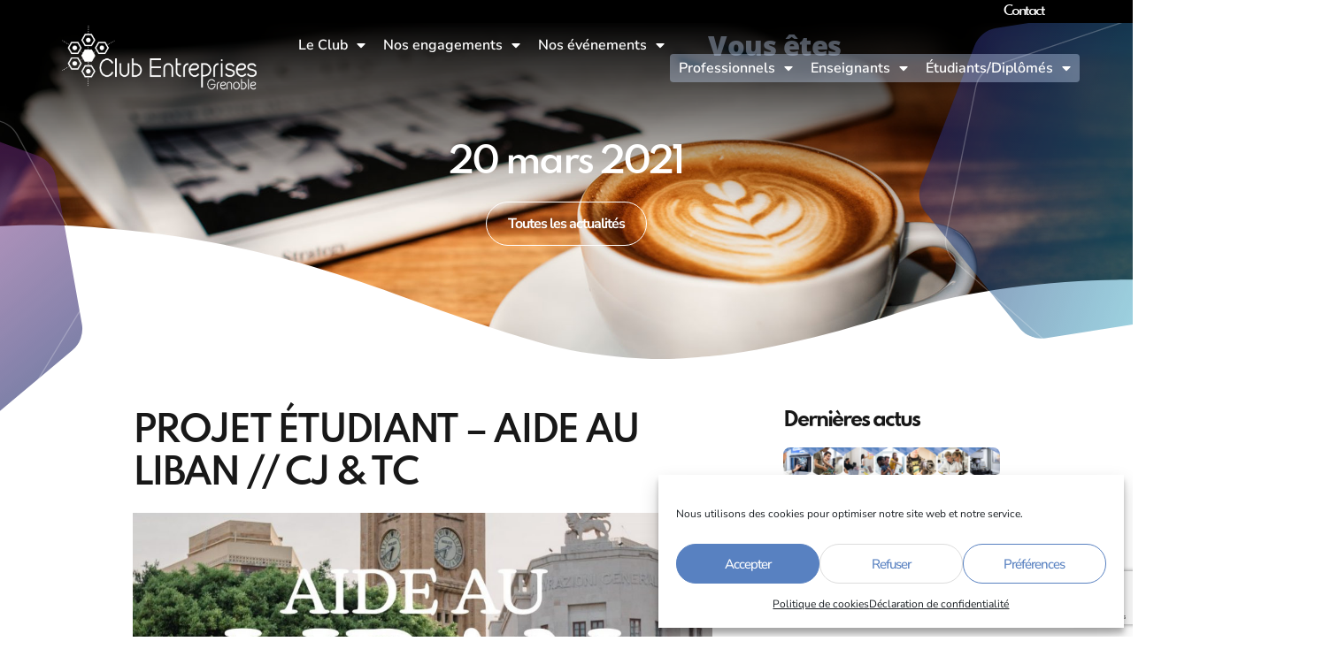

--- FILE ---
content_type: text/html; charset=UTF-8
request_url: https://www.clubentreprisesgrenoble.fr/actualites/projet-etudiant-aide-au-liban-cj-tc/
body_size: 37894
content:
<!doctype html>
<html lang="fr-FR">
<head>
	<meta charset="UTF-8">
	<meta name="viewport" content="width=device-width, initial-scale=1">
	<link rel="profile" href="https://gmpg.org/xfn/11">
	<meta name='robots' content='index, follow, max-image-preview:large, max-snippet:-1, max-video-preview:-1' />

	<!-- This site is optimized with the Yoast SEO plugin v26.8 - https://yoast.com/product/yoast-seo-wordpress/ -->
	<title>PROJET ÉTUDIANT – AIDE AU LIBAN // CJ &amp; TC - Club Entreprises de Grenoble</title>
	<link rel="canonical" href="https://www.clubentreprisesgrenoble.fr/actualites/projet-etudiant-aide-au-liban-cj-tc/" />
	<meta property="og:locale" content="fr_FR" />
	<meta property="og:type" content="article" />
	<meta property="og:title" content="PROJET ÉTUDIANT – AIDE AU LIBAN // CJ &amp; TC - Club Entreprises de Grenoble" />
	<meta property="og:description" content="Un groupe d’étudiants de Techniques de Commercialisation et de Carrières Juridiques de l’IUT2 de Grenoble vous donnent RDV ce samedi 20 mars à 20h sur Youtube https://lnkd.in/eiwQbd3 pour une belle soirée online. De nombreux #artistes français et libanais composent la soirée (programme joint) et les fonds recueillis seront disponibles pour l’association Nawraj via l’association en [&hellip;]" />
	<meta property="og:url" content="https://www.clubentreprisesgrenoble.fr/actualites/projet-etudiant-aide-au-liban-cj-tc/" />
	<meta property="og:site_name" content="Club Entreprises de Grenoble" />
	<meta property="article:published_time" content="2021-03-20T13:14:07+00:00" />
	<meta property="article:modified_time" content="2021-09-07T13:29:45+00:00" />
	<meta property="og:image" content="https://www.clubentreprisesgrenoble.fr/wp-content/uploads/2021/09/aide-au-liban-visuel-p1.jpeg" />
	<meta property="og:image:width" content="1080" />
	<meta property="og:image:height" content="675" />
	<meta property="og:image:type" content="image/jpeg" />
	<meta name="author" content="Ecmaster" />
	<meta name="twitter:card" content="summary_large_image" />
	<meta name="twitter:label1" content="Écrit par" />
	<meta name="twitter:data1" content="Ecmaster" />
	<meta name="twitter:label2" content="Durée de lecture estimée" />
	<meta name="twitter:data2" content="1 minute" />
	<script type="application/ld+json" class="yoast-schema-graph">{"@context":"https://schema.org","@graph":[{"@type":"Article","@id":"https://www.clubentreprisesgrenoble.fr/actualites/projet-etudiant-aide-au-liban-cj-tc/#article","isPartOf":{"@id":"https://www.clubentreprisesgrenoble.fr/actualites/projet-etudiant-aide-au-liban-cj-tc/"},"author":{"name":"Ecmaster","@id":"https://www.clubentreprisesgrenoble.fr/#/schema/person/30d456e961e162c0b6a631ffc672c3e2"},"headline":"PROJET ÉTUDIANT – AIDE AU LIBAN // CJ &#038; TC","datePublished":"2021-03-20T13:14:07+00:00","dateModified":"2021-09-07T13:29:45+00:00","mainEntityOfPage":{"@id":"https://www.clubentreprisesgrenoble.fr/actualites/projet-etudiant-aide-au-liban-cj-tc/"},"wordCount":144,"publisher":{"@id":"https://www.clubentreprisesgrenoble.fr/#organization"},"image":{"@id":"https://www.clubentreprisesgrenoble.fr/actualites/projet-etudiant-aide-au-liban-cj-tc/#primaryimage"},"thumbnailUrl":"https://www.clubentreprisesgrenoble.fr/wp-content/uploads/2021/09/aide-au-liban-visuel-p1.jpeg","articleSection":["Actualités"],"inLanguage":"fr-FR"},{"@type":"WebPage","@id":"https://www.clubentreprisesgrenoble.fr/actualites/projet-etudiant-aide-au-liban-cj-tc/","url":"https://www.clubentreprisesgrenoble.fr/actualites/projet-etudiant-aide-au-liban-cj-tc/","name":"PROJET ÉTUDIANT – AIDE AU LIBAN // CJ & TC - Club Entreprises de Grenoble","isPartOf":{"@id":"https://www.clubentreprisesgrenoble.fr/#website"},"primaryImageOfPage":{"@id":"https://www.clubentreprisesgrenoble.fr/actualites/projet-etudiant-aide-au-liban-cj-tc/#primaryimage"},"image":{"@id":"https://www.clubentreprisesgrenoble.fr/actualites/projet-etudiant-aide-au-liban-cj-tc/#primaryimage"},"thumbnailUrl":"https://www.clubentreprisesgrenoble.fr/wp-content/uploads/2021/09/aide-au-liban-visuel-p1.jpeg","datePublished":"2021-03-20T13:14:07+00:00","dateModified":"2021-09-07T13:29:45+00:00","breadcrumb":{"@id":"https://www.clubentreprisesgrenoble.fr/actualites/projet-etudiant-aide-au-liban-cj-tc/#breadcrumb"},"inLanguage":"fr-FR","potentialAction":[{"@type":"ReadAction","target":["https://www.clubentreprisesgrenoble.fr/actualites/projet-etudiant-aide-au-liban-cj-tc/"]}]},{"@type":"ImageObject","inLanguage":"fr-FR","@id":"https://www.clubentreprisesgrenoble.fr/actualites/projet-etudiant-aide-au-liban-cj-tc/#primaryimage","url":"https://www.clubentreprisesgrenoble.fr/wp-content/uploads/2021/09/aide-au-liban-visuel-p1.jpeg","contentUrl":"https://www.clubentreprisesgrenoble.fr/wp-content/uploads/2021/09/aide-au-liban-visuel-p1.jpeg","width":1080,"height":675},{"@type":"BreadcrumbList","@id":"https://www.clubentreprisesgrenoble.fr/actualites/projet-etudiant-aide-au-liban-cj-tc/#breadcrumb","itemListElement":[{"@type":"ListItem","position":1,"name":"Home","item":"https://www.clubentreprisesgrenoble.fr/"},{"@type":"ListItem","position":2,"name":"PROJET ÉTUDIANT – AIDE AU LIBAN // CJ &#038; TC"}]},{"@type":"WebSite","@id":"https://www.clubentreprisesgrenoble.fr/#website","url":"https://www.clubentreprisesgrenoble.fr/","name":"Club Entreprises de Grenoble","description":"Club Entreprises de Grenoble","publisher":{"@id":"https://www.clubentreprisesgrenoble.fr/#organization"},"potentialAction":[{"@type":"SearchAction","target":{"@type":"EntryPoint","urlTemplate":"https://www.clubentreprisesgrenoble.fr/?s={search_term_string}"},"query-input":{"@type":"PropertyValueSpecification","valueRequired":true,"valueName":"search_term_string"}}],"inLanguage":"fr-FR"},{"@type":"Organization","@id":"https://www.clubentreprisesgrenoble.fr/#organization","name":"Club Entreprises de Grenoble","url":"https://www.clubentreprisesgrenoble.fr/","logo":{"@type":"ImageObject","inLanguage":"fr-FR","@id":"https://www.clubentreprisesgrenoble.fr/#/schema/logo/image/","url":"https://www.clubentreprisesgrenoble.fr/wp-content/uploads/2021/02/logo-club-entreprises-grenoble-blanc.png","contentUrl":"https://www.clubentreprisesgrenoble.fr/wp-content/uploads/2021/02/logo-club-entreprises-grenoble-blanc.png","caption":"Club Entreprises de Grenoble"},"image":{"@id":"https://www.clubentreprisesgrenoble.fr/#/schema/logo/image/"}},{"@type":"Person","@id":"https://www.clubentreprisesgrenoble.fr/#/schema/person/30d456e961e162c0b6a631ffc672c3e2","name":"Ecmaster","image":{"@type":"ImageObject","inLanguage":"fr-FR","@id":"https://www.clubentreprisesgrenoble.fr/#/schema/person/image/","url":"https://secure.gravatar.com/avatar/3e108a4dc8e2b5fd44c8cf895071aa4ae59ce3075eb11685e716c87e0273c818?s=96&d=mm&r=g","contentUrl":"https://secure.gravatar.com/avatar/3e108a4dc8e2b5fd44c8cf895071aa4ae59ce3075eb11685e716c87e0273c818?s=96&d=mm&r=g","caption":"Ecmaster"},"sameAs":["https://www.clubentreprisesgrenoble.fr"]}]}</script>
	<!-- / Yoast SEO plugin. -->


<link rel="alternate" type="application/rss+xml" title="Club Entreprises de Grenoble &raquo; Flux" href="https://www.clubentreprisesgrenoble.fr/feed/" />
<link rel="alternate" title="oEmbed (JSON)" type="application/json+oembed" href="https://www.clubentreprisesgrenoble.fr/wp-json/oembed/1.0/embed?url=https%3A%2F%2Fwww.clubentreprisesgrenoble.fr%2Factualites%2Fprojet-etudiant-aide-au-liban-cj-tc%2F" />
<link rel="alternate" title="oEmbed (XML)" type="text/xml+oembed" href="https://www.clubentreprisesgrenoble.fr/wp-json/oembed/1.0/embed?url=https%3A%2F%2Fwww.clubentreprisesgrenoble.fr%2Factualites%2Fprojet-etudiant-aide-au-liban-cj-tc%2F&#038;format=xml" />
<style id='wp-img-auto-sizes-contain-inline-css'>
img:is([sizes=auto i],[sizes^="auto," i]){contain-intrinsic-size:3000px 1500px}
/*# sourceURL=wp-img-auto-sizes-contain-inline-css */
</style>
<link rel='stylesheet' id='dce-animations-css' href='https://www.clubentreprisesgrenoble.fr/wp-content/plugins/dynamic-content-for-elementor/assets/css/animations.css?ver=2.13.4' media='all' />
<link rel='stylesheet' id='bdt-uikit-css' href='https://www.clubentreprisesgrenoble.fr/mifuvus/assets/css/bdt-uikit.css?ver=3.7.2' media='all' />
<link rel='stylesheet' id='element-pack-site-css' href='https://www.clubentreprisesgrenoble.fr/mifuvus/assets/css/element-pack-site.css?ver=5.11.1' media='all' />
<style id='wp-emoji-styles-inline-css'>

	img.wp-smiley, img.emoji {
		display: inline !important;
		border: none !important;
		box-shadow: none !important;
		height: 1em !important;
		width: 1em !important;
		margin: 0 0.07em !important;
		vertical-align: -0.1em !important;
		background: none !important;
		padding: 0 !important;
	}
/*# sourceURL=wp-emoji-styles-inline-css */
</style>
<link rel='stylesheet' id='wp-block-library-css' href='https://www.clubentreprisesgrenoble.fr/wp-includes/css/dist/block-library/style.min.css?ver=6.9' media='all' />
<style id='global-styles-inline-css'>
:root{--wp--preset--aspect-ratio--square: 1;--wp--preset--aspect-ratio--4-3: 4/3;--wp--preset--aspect-ratio--3-4: 3/4;--wp--preset--aspect-ratio--3-2: 3/2;--wp--preset--aspect-ratio--2-3: 2/3;--wp--preset--aspect-ratio--16-9: 16/9;--wp--preset--aspect-ratio--9-16: 9/16;--wp--preset--color--black: #000000;--wp--preset--color--cyan-bluish-gray: #abb8c3;--wp--preset--color--white: #ffffff;--wp--preset--color--pale-pink: #f78da7;--wp--preset--color--vivid-red: #cf2e2e;--wp--preset--color--luminous-vivid-orange: #ff6900;--wp--preset--color--luminous-vivid-amber: #fcb900;--wp--preset--color--light-green-cyan: #7bdcb5;--wp--preset--color--vivid-green-cyan: #00d084;--wp--preset--color--pale-cyan-blue: #8ed1fc;--wp--preset--color--vivid-cyan-blue: #0693e3;--wp--preset--color--vivid-purple: #9b51e0;--wp--preset--gradient--vivid-cyan-blue-to-vivid-purple: linear-gradient(135deg,rgb(6,147,227) 0%,rgb(155,81,224) 100%);--wp--preset--gradient--light-green-cyan-to-vivid-green-cyan: linear-gradient(135deg,rgb(122,220,180) 0%,rgb(0,208,130) 100%);--wp--preset--gradient--luminous-vivid-amber-to-luminous-vivid-orange: linear-gradient(135deg,rgb(252,185,0) 0%,rgb(255,105,0) 100%);--wp--preset--gradient--luminous-vivid-orange-to-vivid-red: linear-gradient(135deg,rgb(255,105,0) 0%,rgb(207,46,46) 100%);--wp--preset--gradient--very-light-gray-to-cyan-bluish-gray: linear-gradient(135deg,rgb(238,238,238) 0%,rgb(169,184,195) 100%);--wp--preset--gradient--cool-to-warm-spectrum: linear-gradient(135deg,rgb(74,234,220) 0%,rgb(151,120,209) 20%,rgb(207,42,186) 40%,rgb(238,44,130) 60%,rgb(251,105,98) 80%,rgb(254,248,76) 100%);--wp--preset--gradient--blush-light-purple: linear-gradient(135deg,rgb(255,206,236) 0%,rgb(152,150,240) 100%);--wp--preset--gradient--blush-bordeaux: linear-gradient(135deg,rgb(254,205,165) 0%,rgb(254,45,45) 50%,rgb(107,0,62) 100%);--wp--preset--gradient--luminous-dusk: linear-gradient(135deg,rgb(255,203,112) 0%,rgb(199,81,192) 50%,rgb(65,88,208) 100%);--wp--preset--gradient--pale-ocean: linear-gradient(135deg,rgb(255,245,203) 0%,rgb(182,227,212) 50%,rgb(51,167,181) 100%);--wp--preset--gradient--electric-grass: linear-gradient(135deg,rgb(202,248,128) 0%,rgb(113,206,126) 100%);--wp--preset--gradient--midnight: linear-gradient(135deg,rgb(2,3,129) 0%,rgb(40,116,252) 100%);--wp--preset--font-size--small: 13px;--wp--preset--font-size--medium: 20px;--wp--preset--font-size--large: 36px;--wp--preset--font-size--x-large: 42px;--wp--preset--spacing--20: 0.44rem;--wp--preset--spacing--30: 0.67rem;--wp--preset--spacing--40: 1rem;--wp--preset--spacing--50: 1.5rem;--wp--preset--spacing--60: 2.25rem;--wp--preset--spacing--70: 3.38rem;--wp--preset--spacing--80: 5.06rem;--wp--preset--shadow--natural: 6px 6px 9px rgba(0, 0, 0, 0.2);--wp--preset--shadow--deep: 12px 12px 50px rgba(0, 0, 0, 0.4);--wp--preset--shadow--sharp: 6px 6px 0px rgba(0, 0, 0, 0.2);--wp--preset--shadow--outlined: 6px 6px 0px -3px rgb(255, 255, 255), 6px 6px rgb(0, 0, 0);--wp--preset--shadow--crisp: 6px 6px 0px rgb(0, 0, 0);}:root { --wp--style--global--content-size: 800px;--wp--style--global--wide-size: 1200px; }:where(body) { margin: 0; }.wp-site-blocks > .alignleft { float: left; margin-right: 2em; }.wp-site-blocks > .alignright { float: right; margin-left: 2em; }.wp-site-blocks > .aligncenter { justify-content: center; margin-left: auto; margin-right: auto; }:where(.wp-site-blocks) > * { margin-block-start: 24px; margin-block-end: 0; }:where(.wp-site-blocks) > :first-child { margin-block-start: 0; }:where(.wp-site-blocks) > :last-child { margin-block-end: 0; }:root { --wp--style--block-gap: 24px; }:root :where(.is-layout-flow) > :first-child{margin-block-start: 0;}:root :where(.is-layout-flow) > :last-child{margin-block-end: 0;}:root :where(.is-layout-flow) > *{margin-block-start: 24px;margin-block-end: 0;}:root :where(.is-layout-constrained) > :first-child{margin-block-start: 0;}:root :where(.is-layout-constrained) > :last-child{margin-block-end: 0;}:root :where(.is-layout-constrained) > *{margin-block-start: 24px;margin-block-end: 0;}:root :where(.is-layout-flex){gap: 24px;}:root :where(.is-layout-grid){gap: 24px;}.is-layout-flow > .alignleft{float: left;margin-inline-start: 0;margin-inline-end: 2em;}.is-layout-flow > .alignright{float: right;margin-inline-start: 2em;margin-inline-end: 0;}.is-layout-flow > .aligncenter{margin-left: auto !important;margin-right: auto !important;}.is-layout-constrained > .alignleft{float: left;margin-inline-start: 0;margin-inline-end: 2em;}.is-layout-constrained > .alignright{float: right;margin-inline-start: 2em;margin-inline-end: 0;}.is-layout-constrained > .aligncenter{margin-left: auto !important;margin-right: auto !important;}.is-layout-constrained > :where(:not(.alignleft):not(.alignright):not(.alignfull)){max-width: var(--wp--style--global--content-size);margin-left: auto !important;margin-right: auto !important;}.is-layout-constrained > .alignwide{max-width: var(--wp--style--global--wide-size);}body .is-layout-flex{display: flex;}.is-layout-flex{flex-wrap: wrap;align-items: center;}.is-layout-flex > :is(*, div){margin: 0;}body .is-layout-grid{display: grid;}.is-layout-grid > :is(*, div){margin: 0;}body{padding-top: 0px;padding-right: 0px;padding-bottom: 0px;padding-left: 0px;}a:where(:not(.wp-element-button)){text-decoration: underline;}:root :where(.wp-element-button, .wp-block-button__link){background-color: #32373c;border-width: 0;color: #fff;font-family: inherit;font-size: inherit;font-style: inherit;font-weight: inherit;letter-spacing: inherit;line-height: inherit;padding-top: calc(0.667em + 2px);padding-right: calc(1.333em + 2px);padding-bottom: calc(0.667em + 2px);padding-left: calc(1.333em + 2px);text-decoration: none;text-transform: inherit;}.has-black-color{color: var(--wp--preset--color--black) !important;}.has-cyan-bluish-gray-color{color: var(--wp--preset--color--cyan-bluish-gray) !important;}.has-white-color{color: var(--wp--preset--color--white) !important;}.has-pale-pink-color{color: var(--wp--preset--color--pale-pink) !important;}.has-vivid-red-color{color: var(--wp--preset--color--vivid-red) !important;}.has-luminous-vivid-orange-color{color: var(--wp--preset--color--luminous-vivid-orange) !important;}.has-luminous-vivid-amber-color{color: var(--wp--preset--color--luminous-vivid-amber) !important;}.has-light-green-cyan-color{color: var(--wp--preset--color--light-green-cyan) !important;}.has-vivid-green-cyan-color{color: var(--wp--preset--color--vivid-green-cyan) !important;}.has-pale-cyan-blue-color{color: var(--wp--preset--color--pale-cyan-blue) !important;}.has-vivid-cyan-blue-color{color: var(--wp--preset--color--vivid-cyan-blue) !important;}.has-vivid-purple-color{color: var(--wp--preset--color--vivid-purple) !important;}.has-black-background-color{background-color: var(--wp--preset--color--black) !important;}.has-cyan-bluish-gray-background-color{background-color: var(--wp--preset--color--cyan-bluish-gray) !important;}.has-white-background-color{background-color: var(--wp--preset--color--white) !important;}.has-pale-pink-background-color{background-color: var(--wp--preset--color--pale-pink) !important;}.has-vivid-red-background-color{background-color: var(--wp--preset--color--vivid-red) !important;}.has-luminous-vivid-orange-background-color{background-color: var(--wp--preset--color--luminous-vivid-orange) !important;}.has-luminous-vivid-amber-background-color{background-color: var(--wp--preset--color--luminous-vivid-amber) !important;}.has-light-green-cyan-background-color{background-color: var(--wp--preset--color--light-green-cyan) !important;}.has-vivid-green-cyan-background-color{background-color: var(--wp--preset--color--vivid-green-cyan) !important;}.has-pale-cyan-blue-background-color{background-color: var(--wp--preset--color--pale-cyan-blue) !important;}.has-vivid-cyan-blue-background-color{background-color: var(--wp--preset--color--vivid-cyan-blue) !important;}.has-vivid-purple-background-color{background-color: var(--wp--preset--color--vivid-purple) !important;}.has-black-border-color{border-color: var(--wp--preset--color--black) !important;}.has-cyan-bluish-gray-border-color{border-color: var(--wp--preset--color--cyan-bluish-gray) !important;}.has-white-border-color{border-color: var(--wp--preset--color--white) !important;}.has-pale-pink-border-color{border-color: var(--wp--preset--color--pale-pink) !important;}.has-vivid-red-border-color{border-color: var(--wp--preset--color--vivid-red) !important;}.has-luminous-vivid-orange-border-color{border-color: var(--wp--preset--color--luminous-vivid-orange) !important;}.has-luminous-vivid-amber-border-color{border-color: var(--wp--preset--color--luminous-vivid-amber) !important;}.has-light-green-cyan-border-color{border-color: var(--wp--preset--color--light-green-cyan) !important;}.has-vivid-green-cyan-border-color{border-color: var(--wp--preset--color--vivid-green-cyan) !important;}.has-pale-cyan-blue-border-color{border-color: var(--wp--preset--color--pale-cyan-blue) !important;}.has-vivid-cyan-blue-border-color{border-color: var(--wp--preset--color--vivid-cyan-blue) !important;}.has-vivid-purple-border-color{border-color: var(--wp--preset--color--vivid-purple) !important;}.has-vivid-cyan-blue-to-vivid-purple-gradient-background{background: var(--wp--preset--gradient--vivid-cyan-blue-to-vivid-purple) !important;}.has-light-green-cyan-to-vivid-green-cyan-gradient-background{background: var(--wp--preset--gradient--light-green-cyan-to-vivid-green-cyan) !important;}.has-luminous-vivid-amber-to-luminous-vivid-orange-gradient-background{background: var(--wp--preset--gradient--luminous-vivid-amber-to-luminous-vivid-orange) !important;}.has-luminous-vivid-orange-to-vivid-red-gradient-background{background: var(--wp--preset--gradient--luminous-vivid-orange-to-vivid-red) !important;}.has-very-light-gray-to-cyan-bluish-gray-gradient-background{background: var(--wp--preset--gradient--very-light-gray-to-cyan-bluish-gray) !important;}.has-cool-to-warm-spectrum-gradient-background{background: var(--wp--preset--gradient--cool-to-warm-spectrum) !important;}.has-blush-light-purple-gradient-background{background: var(--wp--preset--gradient--blush-light-purple) !important;}.has-blush-bordeaux-gradient-background{background: var(--wp--preset--gradient--blush-bordeaux) !important;}.has-luminous-dusk-gradient-background{background: var(--wp--preset--gradient--luminous-dusk) !important;}.has-pale-ocean-gradient-background{background: var(--wp--preset--gradient--pale-ocean) !important;}.has-electric-grass-gradient-background{background: var(--wp--preset--gradient--electric-grass) !important;}.has-midnight-gradient-background{background: var(--wp--preset--gradient--midnight) !important;}.has-small-font-size{font-size: var(--wp--preset--font-size--small) !important;}.has-medium-font-size{font-size: var(--wp--preset--font-size--medium) !important;}.has-large-font-size{font-size: var(--wp--preset--font-size--large) !important;}.has-x-large-font-size{font-size: var(--wp--preset--font-size--x-large) !important;}
/*# sourceURL=global-styles-inline-css */
</style>

<link rel='stylesheet' id='cmplz-general-css' href='https://www.clubentreprisesgrenoble.fr/wp-content/plugins/complianz-gdpr/assets/css/cookieblocker.min.css?ver=1766007958' media='all' />
<link rel='stylesheet' id='search-filter-plugin-styles-css' href='https://www.clubentreprisesgrenoble.fr/wp-content/plugins/search-filter-pro/public/assets/css/search-filter.min.css?ver=2.5.10' media='all' />
<link rel='stylesheet' id='hello-elementor-css' href='https://www.clubentreprisesgrenoble.fr/wp-content/themes/hello-elementor/assets/css/reset.css?ver=3.4.4' media='all' />
<link rel='stylesheet' id='hello-elementor-theme-style-css' href='https://www.clubentreprisesgrenoble.fr/wp-content/themes/hello-elementor/assets/css/theme.css?ver=3.4.4' media='all' />
<link rel='stylesheet' id='hello-elementor-header-footer-css' href='https://www.clubentreprisesgrenoble.fr/wp-content/themes/hello-elementor/assets/css/header-footer.css?ver=3.4.4' media='all' />
<link rel='stylesheet' id='elementor-frontend-css' href='https://www.clubentreprisesgrenoble.fr/wp-content/plugins/elementor/assets/css/frontend.min.css?ver=3.32.5' media='all' />
<link rel='stylesheet' id='widget-heading-css' href='https://www.clubentreprisesgrenoble.fr/wp-content/plugins/elementor/assets/css/widget-heading.min.css?ver=3.32.5' media='all' />
<link rel='stylesheet' id='widget-image-css' href='https://www.clubentreprisesgrenoble.fr/wp-content/plugins/elementor/assets/css/widget-image.min.css?ver=3.32.5' media='all' />
<link rel='stylesheet' id='widget-nav-menu-css' href='https://www.clubentreprisesgrenoble.fr/wp-content/plugins/elementor-pro/assets/css/widget-nav-menu.min.css?ver=3.32.3' media='all' />
<link rel='stylesheet' id='e-shapes-css' href='https://www.clubentreprisesgrenoble.fr/wp-content/plugins/elementor/assets/css/conditionals/shapes.min.css?ver=3.32.5' media='all' />
<link rel='stylesheet' id='e-animation-fadeIn-css' href='https://www.clubentreprisesgrenoble.fr/wp-content/plugins/elementor/assets/lib/animations/styles/fadeIn.min.css?ver=3.32.5' media='all' />
<link rel='stylesheet' id='dce-style-css' href='https://www.clubentreprisesgrenoble.fr/wp-content/plugins/dynamic-content-for-elementor/assets/css/style.css?ver=2.13.4' media='all' />
<link rel='stylesheet' id='dce-dynamic-posts-css' href='https://www.clubentreprisesgrenoble.fr/wp-content/plugins/dynamic-content-for-elementor/assets/css/dynamic-posts.css?ver=2.13.4' media='all' />
<link rel='stylesheet' id='dce-dynamicPosts-carousel-css' href='https://www.clubentreprisesgrenoble.fr/wp-content/plugins/dynamic-content-for-elementor/assets/css/dynamic-posts-skin-carousel.css?ver=2.13.4' media='all' />
<link rel='stylesheet' id='dce-swiper-css' href='https://www.clubentreprisesgrenoble.fr/wp-content/plugins/dynamic-content-for-elementor/assets/lib/swiper/css/swiper.min.css?ver=2.13.4' media='all' />
<link rel='stylesheet' id='widget-social-icons-css' href='https://www.clubentreprisesgrenoble.fr/wp-content/plugins/elementor/assets/css/widget-social-icons.min.css?ver=3.32.5' media='all' />
<link rel='stylesheet' id='e-apple-webkit-css' href='https://www.clubentreprisesgrenoble.fr/wp-content/plugins/elementor/assets/css/conditionals/apple-webkit.min.css?ver=3.32.5' media='all' />
<link rel='stylesheet' id='widget-post-info-css' href='https://www.clubentreprisesgrenoble.fr/wp-content/plugins/elementor-pro/assets/css/widget-post-info.min.css?ver=3.32.3' media='all' />
<link rel='stylesheet' id='widget-icon-list-css' href='https://www.clubentreprisesgrenoble.fr/wp-content/plugins/elementor/assets/css/widget-icon-list.min.css?ver=3.32.5' media='all' />
<link rel='stylesheet' id='elementor-icons-shared-0-css' href='https://www.clubentreprisesgrenoble.fr/wp-content/plugins/elementor/assets/lib/font-awesome/css/fontawesome.min.css?ver=5.15.3' media='all' />
<link rel='stylesheet' id='elementor-icons-fa-regular-css' href='https://www.clubentreprisesgrenoble.fr/wp-content/plugins/elementor/assets/lib/font-awesome/css/regular.min.css?ver=5.15.3' media='all' />
<link rel='stylesheet' id='elementor-icons-fa-solid-css' href='https://www.clubentreprisesgrenoble.fr/wp-content/plugins/elementor/assets/lib/font-awesome/css/solid.min.css?ver=5.15.3' media='all' />
<link rel='stylesheet' id='e-animation-float-css' href='https://www.clubentreprisesgrenoble.fr/wp-content/plugins/elementor/assets/lib/animations/styles/e-animation-float.min.css?ver=3.32.5' media='all' />
<link rel='stylesheet' id='widget-spacer-css' href='https://www.clubentreprisesgrenoble.fr/wp-content/plugins/elementor/assets/css/widget-spacer.min.css?ver=3.32.5' media='all' />
<link rel='stylesheet' id='dce-acf-css' href='https://www.clubentreprisesgrenoble.fr/wp-content/plugins/dynamic-content-for-elementor/assets/css/acf-fields.css?ver=2.13.4' media='all' />
<link rel='stylesheet' id='widget-divider-css' href='https://www.clubentreprisesgrenoble.fr/wp-content/plugins/elementor/assets/css/widget-divider.min.css?ver=3.32.5' media='all' />
<link rel='stylesheet' id='dce-acf-repeater-css' href='https://www.clubentreprisesgrenoble.fr/wp-content/plugins/dynamic-content-for-elementor/assets/css/acf-repeater.css?ver=2.13.4' media='all' />
<link rel='stylesheet' id='datatables-css' href='https://www.clubentreprisesgrenoble.fr/mifuvus/assets/css/datatables.css?ver=5.11.1' media='all' />
<link rel='stylesheet' id='dce-accordionjs-css' href='https://www.clubentreprisesgrenoble.fr/wp-content/plugins/dynamic-content-for-elementor/assets/lib/accordionjs/accordion.css?ver=2.13.4' media='all' />
<link rel='stylesheet' id='animatecss-css' href='https://www.clubentreprisesgrenoble.fr/wp-content/plugins/dynamic-content-for-elementor/assets/lib/animate/animate.min.css?ver=2.13.4' media='all' />
<link rel='stylesheet' id='dce-photoSwipe_default-css' href='https://www.clubentreprisesgrenoble.fr/wp-content/plugins/dynamic-content-for-elementor/assets/lib/photoSwipe/photoswipe.min.css?ver=2.13.4' media='all' />
<link rel='stylesheet' id='dce-photoSwipe_skin-css' href='https://www.clubentreprisesgrenoble.fr/wp-content/plugins/dynamic-content-for-elementor/assets/lib/photoSwipe/default-skin/default-skin.css?ver=2.13.4' media='all' />
<link rel='stylesheet' id='dce-justifiedGallery-css' href='https://www.clubentreprisesgrenoble.fr/wp-content/plugins/dynamic-content-for-elementor/assets/lib/justifiedGallery/css/justifiedGallery.min.css?ver=2.13.4' media='all' />
<link rel='stylesheet' id='dce-acfGallery-css' href='https://www.clubentreprisesgrenoble.fr/wp-content/plugins/dynamic-content-for-elementor/assets/css/acf-gallery.css?ver=2.13.4' media='all' />
<link rel='stylesheet' id='widget-posts-css' href='https://www.clubentreprisesgrenoble.fr/wp-content/plugins/elementor-pro/assets/css/widget-posts.min.css?ver=3.32.3' media='all' />
<link rel='stylesheet' id='elementor-icons-css' href='https://www.clubentreprisesgrenoble.fr/wp-content/plugins/elementor/assets/lib/eicons/css/elementor-icons.min.css?ver=5.44.0' media='all' />
<link rel='stylesheet' id='elementor-post-4-css' href='https://www.clubentreprisesgrenoble.fr/wp-content/uploads/elementor/css/post-4.css?ver=1769636592' media='all' />
<link rel='stylesheet' id='dashicons-css' href='https://www.clubentreprisesgrenoble.fr/wp-includes/css/dashicons.min.css?ver=6.9' media='all' />
<link rel='stylesheet' id='elementor-post-11470-css' href='https://www.clubentreprisesgrenoble.fr/wp-content/uploads/elementor/css/post-11470.css?ver=1769636652' media='all' />
<link rel='stylesheet' id='elementor-post-3005-css' href='https://www.clubentreprisesgrenoble.fr/wp-content/uploads/elementor/css/post-3005.css?ver=1769636593' media='all' />
<link rel='stylesheet' id='elementor-post-4311-css' href='https://www.clubentreprisesgrenoble.fr/wp-content/uploads/elementor/css/post-4311.css?ver=1769636721' media='all' />
<link rel='stylesheet' id='hello-elementor-child-style-css' href='https://www.clubentreprisesgrenoble.fr/wp-content/themes/hello-child/style.css?ver=1.0.0' media='all' />
<link rel='stylesheet' id='sib-front-css-css' href='https://www.clubentreprisesgrenoble.fr/funerus/css/mailin-front.css?ver=6.9' media='all' />
<link rel='stylesheet' id='elementor-gf-local-nunitosans-css' href='https://www.clubentreprisesgrenoble.fr/wp-content/uploads/elementor/google-fonts/css/nunitosans.css?ver=1742248022' media='all' />
<link rel='stylesheet' id='elementor-gf-local-poppins-css' href='https://www.clubentreprisesgrenoble.fr/wp-content/uploads/elementor/google-fonts/css/poppins.css?ver=1742248023' media='all' />
<link rel='stylesheet' id='elementor-gf-local-opensans-css' href='https://www.clubentreprisesgrenoble.fr/wp-content/uploads/elementor/google-fonts/css/opensans.css?ver=1743672080' media='all' />
<link rel='stylesheet' id='elementor-icons-fa-brands-css' href='https://www.clubentreprisesgrenoble.fr/wp-content/plugins/elementor/assets/lib/font-awesome/css/brands.min.css?ver=5.15.3' media='all' />
<script src="https://www.clubentreprisesgrenoble.fr/wp-includes/js/jquery/jquery.min.js?ver=3.7.1" id="jquery-core-js"></script>
<script src="https://www.clubentreprisesgrenoble.fr/wp-includes/js/jquery/jquery-migrate.min.js?ver=3.4.1" id="jquery-migrate-js"></script>
<script id="search-filter-plugin-build-js-extra">
var SF_LDATA = {"ajax_url":"https://www.clubentreprisesgrenoble.fr/wp-admin/admin-ajax.php","home_url":"https://www.clubentreprisesgrenoble.fr/","extensions":[]};
//# sourceURL=search-filter-plugin-build-js-extra
</script>
<script src="https://www.clubentreprisesgrenoble.fr/wp-content/plugins/search-filter-pro/public/assets/js/search-filter-build.min.js?ver=2.5.10" id="search-filter-plugin-build-js"></script>
<script src="https://www.clubentreprisesgrenoble.fr/wp-content/plugins/search-filter-pro/public/assets/js/select2.min.js?ver=2.5.10" id="search-filter-plugin-select2-js"></script>
<script id="sib-front-js-js-extra">
var sibErrMsg = {"invalidMail":"Veuillez entrer une adresse e-mail valide.","requiredField":"Veuillez compl\u00e9ter les champs obligatoires.","invalidDateFormat":"Veuillez entrer une date valide.","invalidSMSFormat":"Veuillez entrer une num\u00e9ro de t\u00e9l\u00e9phone valide."};
var ajax_sib_front_object = {"ajax_url":"https://www.clubentreprisesgrenoble.fr/wp-admin/admin-ajax.php","ajax_nonce":"918c0c08c8","flag_url":"https://www.clubentreprisesgrenoble.fr/funerus/img/flags/"};
//# sourceURL=sib-front-js-js-extra
</script>
<script src="https://www.clubentreprisesgrenoble.fr/funerus/js/mailin-front.js?ver=1769636587" id="sib-front-js-js"></script>
<link rel="https://api.w.org/" href="https://www.clubentreprisesgrenoble.fr/wp-json/" /><link rel="alternate" title="JSON" type="application/json" href="https://www.clubentreprisesgrenoble.fr/wp-json/wp/v2/posts/6525" /><link rel="EditURI" type="application/rsd+xml" title="RSD" href="https://www.clubentreprisesgrenoble.fr/xmlrpc.php?rsd" />
<meta name="generator" content="WordPress 6.9" />
<link rel='shortlink' href='https://www.clubentreprisesgrenoble.fr/?p=6525' />

		<!-- GA Google Analytics @ https://m0n.co/ga -->
		<script type="text/plain" data-service="google-analytics" data-category="statistics">
			(function(i,s,o,g,r,a,m){i['GoogleAnalyticsObject']=r;i[r]=i[r]||function(){
			(i[r].q=i[r].q||[]).push(arguments)},i[r].l=1*new Date();a=s.createElement(o),
			m=s.getElementsByTagName(o)[0];a.async=1;a.src=g;m.parentNode.insertBefore(a,m)
			})(window,document,'script','https://www.google-analytics.com/analytics.js','ga');
			ga('create', 'UA-161806117-1', 'auto');
			ga('set', 'forceSSL', true);
			ga('send', 'pageview');
		</script>

	 <style> .ppw-ppf-input-container { background-color: !important; padding: px!important; border-radius: px!important; } .ppw-ppf-input-container div.ppw-ppf-headline { font-size: px!important; font-weight: !important; color: !important; } .ppw-ppf-input-container div.ppw-ppf-desc { font-size: px!important; font-weight: !important; color: !important; } .ppw-ppf-input-container label.ppw-pwd-label { font-size: px!important; font-weight: !important; color: !important; } div.ppwp-wrong-pw-error { font-size: px!important; font-weight: !important; color: #dc3232!important; background: !important; } .ppw-ppf-input-container input[type='submit'] { color: !important; background: !important; } .ppw-ppf-input-container input[type='submit']:hover { color: !important; background: !important; } .ppw-ppf-desc-below { font-size: px!important; font-weight: !important; color: !important; } </style>  <style> .ppw-form { background-color: !important; padding: px!important; border-radius: px!important; } .ppw-headline.ppw-pcp-pf-headline { font-size: px!important; font-weight: !important; color: !important; } .ppw-description.ppw-pcp-pf-desc { font-size: px!important; font-weight: !important; color: !important; } .ppw-pcp-pf-desc-above-btn { display: block; } .ppw-pcp-pf-desc-below-form { font-size: px!important; font-weight: !important; color: !important; } .ppw-input label.ppw-pcp-password-label { font-size: px!important; font-weight: !important; color: !important; } .ppw-form input[type='submit'] { color: !important; background: !important; } .ppw-form input[type='submit']:hover { color: !important; background: !important; } div.ppw-error.ppw-pcp-pf-error-msg { font-size: px!important; font-weight: !important; color: #dc3232!important; background: !important; } </style> 			<style>.cmplz-hidden {
					display: none !important;
				}</style><meta name="generator" content="Elementor 3.32.5; settings: css_print_method-external, google_font-enabled, font_display-auto">
			<style>
				.e-con.e-parent:nth-of-type(n+4):not(.e-lazyloaded):not(.e-no-lazyload),
				.e-con.e-parent:nth-of-type(n+4):not(.e-lazyloaded):not(.e-no-lazyload) * {
					background-image: none !important;
				}
				@media screen and (max-height: 1024px) {
					.e-con.e-parent:nth-of-type(n+3):not(.e-lazyloaded):not(.e-no-lazyload),
					.e-con.e-parent:nth-of-type(n+3):not(.e-lazyloaded):not(.e-no-lazyload) * {
						background-image: none !important;
					}
				}
				@media screen and (max-height: 640px) {
					.e-con.e-parent:nth-of-type(n+2):not(.e-lazyloaded):not(.e-no-lazyload),
					.e-con.e-parent:nth-of-type(n+2):not(.e-lazyloaded):not(.e-no-lazyload) * {
						background-image: none !important;
					}
				}
			</style>
			<link rel="icon" href="https://www.clubentreprisesgrenoble.fr/wp-content/uploads/2021/02/favicon.png" sizes="32x32" />
<link rel="icon" href="https://www.clubentreprisesgrenoble.fr/wp-content/uploads/2021/02/favicon.png" sizes="192x192" />
<link rel="apple-touch-icon" href="https://www.clubentreprisesgrenoble.fr/wp-content/uploads/2021/02/favicon.png" />
<meta name="msapplication-TileImage" content="https://www.clubentreprisesgrenoble.fr/wp-content/uploads/2021/02/favicon.png" />
<link rel='stylesheet' id='acf-global-css' href='https://www.clubentreprisesgrenoble.fr/sonehiq/assets/build/css/acf-global.min.css?ver=6.4.0.1' media='all' />
<link rel='stylesheet' id='acf-input-css' href='https://www.clubentreprisesgrenoble.fr/sonehiq/assets/build/css/acf-input.min.css?ver=6.4.0.1' media='all' />
<link rel='stylesheet' id='acf-pro-input-css' href='https://www.clubentreprisesgrenoble.fr/sonehiq/assets/build/css/pro/acf-pro-input.min.css?ver=6.4.0.1' media='all' />
<link rel='stylesheet' id='select2-css' href='https://www.clubentreprisesgrenoble.fr/sonehiq/assets/inc/select2/4/select2.min.css?ver=4.0.13' media='all' />
<link rel='stylesheet' id='acf-datepicker-css' href='https://www.clubentreprisesgrenoble.fr/sonehiq/assets/inc/datepicker/jquery-ui.min.css?ver=1.11.4' media='all' />
<link rel='stylesheet' id='acf-timepicker-css' href='https://www.clubentreprisesgrenoble.fr/sonehiq/assets/inc/timepicker/jquery-ui-timepicker-addon.min.css?ver=1.6.1' media='all' />
<link rel='stylesheet' id='wp-color-picker-css' href='https://www.clubentreprisesgrenoble.fr/wp-admin/css/color-picker.min.css?ver=6.9' media='all' />
<link rel='stylesheet' id='dce-dynamic-visibility-css' href='https://www.clubentreprisesgrenoble.fr/wp-content/plugins/dynamic-content-for-elementor/assets/css/dynamic-visibility.css?ver=2.13.4' media='all' />
</head>
<body data-cmplz=1 class="wp-singular post-template-default single single-post postid-6525 single-format-standard wp-custom-logo wp-embed-responsive wp-theme-hello-elementor wp-child-theme-hello-child eio-default hello-elementor-default elementor-default elementor-kit-4 elementor-page-4311">


<a class="skip-link screen-reader-text" href="#content">Aller au contenu</a>

		<header data-rocket-location-hash="4d8df15cc24abcd0388cae403b156681" data-elementor-type="header" data-elementor-id="11470" class="elementor elementor-11470 elementor-location-header" data-elementor-post-type="elementor_library">
					<section data-dce-background-color="#000000" class="elementor-section elementor-top-section elementor-element elementor-element-bdf4bcb elementor-section-height-min-height elementor-section-content-middle elementor-section-boxed elementor-section-height-default elementor-section-items-middle" data-id="bdf4bcb" data-element_type="section" data-settings="{&quot;background_background&quot;:&quot;classic&quot;}">
						<div data-rocket-location-hash="0b3376bad69c5a64f5d59c7096455786" class="elementor-container elementor-column-gap-no">
					<div class="elementor-column elementor-col-100 elementor-top-column elementor-element elementor-element-2eaad6d" data-id="2eaad6d" data-element_type="column">
			<div class="elementor-widget-wrap elementor-element-populated">
						<div class="elementor-element elementor-element-c37ab4f elementor-widget__width-auto elementor-widget-mobile__width-auto elementor-widget elementor-widget-heading" data-id="c37ab4f" data-element_type="widget" data-widget_type="heading.default">
				<div class="elementor-widget-container">
					<h4 class="elementor-heading-title elementor-size-default"><a href="https://www.clubentreprisesgrenoble.fr/contact/">Contact</a></h4>				</div>
				</div>
					</div>
		</div>
					</div>
		</section>
		<!-- dce invisible element 19e9775 -->		<header data-rocket-location-hash="e60cf0d6989286ead25ea520ff56b7ca" data-dce-background-overlay-color="#5881C1" class="elementor-section elementor-top-section elementor-element elementor-element-9e6c6f8 elementor-section-content-middle elementor-section-height-min-height sticky-header elementor-section-items-top elementor-hidden-tablet elementor-hidden-mobile elementor-section-boxed elementor-section-height-default" data-id="9e6c6f8" data-element_type="section">
							<div data-rocket-location-hash="88964b1e1dd819f5628be43ccc100046" class="elementor-background-overlay"></div>
							<div data-rocket-location-hash="6179095e4b4214193a1f2af174dfb622" class="elementor-container elementor-column-gap-no">
					<div class="elementor-column elementor-col-100 elementor-top-column elementor-element elementor-element-eb03f0f" data-id="eb03f0f" data-element_type="column">
			<div class="elementor-widget-wrap elementor-element-populated">
						<section class="elementor-section elementor-inner-section elementor-element elementor-element-08b9efa elementor-section-content-top elementor-section-boxed elementor-section-height-default elementor-section-height-default" data-id="08b9efa" data-element_type="section">
						<div class="elementor-container elementor-column-gap-default">
					<div class="elementor-column elementor-col-50 elementor-inner-column elementor-element elementor-element-f52612a" data-id="f52612a" data-element_type="column">
			<div class="elementor-widget-wrap elementor-element-populated">
						<div class="elementor-element elementor-element-dda4abd logo elementor-widget elementor-widget-theme-site-logo elementor-widget-image" data-id="dda4abd" data-element_type="widget" data-widget_type="theme-site-logo.default">
				<div class="elementor-widget-container">
											<a href="https://www.clubentreprisesgrenoble.fr">
			<img src="https://www.clubentreprisesgrenoble.fr/wp-content/uploads/2021/02/logo-club-entreprises-grenoble-blanc.png" class="attachment-full size-full wp-image-3062" alt="" />				</a>
											</div>
				</div>
					</div>
		</div>
				<div class="elementor-column elementor-col-50 elementor-inner-column elementor-element elementor-element-746ac93" data-id="746ac93" data-element_type="column">
			<div class="elementor-widget-wrap elementor-element-populated">
						<div class="elementor-element elementor-element-8ac34c6 elementor-absolute elementor-widget elementor-widget-heading" data-id="8ac34c6" data-element_type="widget" data-settings="{&quot;_position&quot;:&quot;absolute&quot;}" data-widget_type="heading.default">
				<div class="elementor-widget-container">
					<h2 class="elementor-heading-title elementor-size-default">Vous êtes</h2>				</div>
				</div>
				<div class="elementor-element elementor-element-74eb590 elementor-nav-menu__align-start elementor-nav-menu--stretch elementor-widget__width-initial elementor-nav-menu--dropdown-tablet elementor-nav-menu__text-align-aside elementor-nav-menu--toggle elementor-nav-menu--burger elementor-widget elementor-widget-nav-menu" data-id="74eb590" data-element_type="widget" data-settings="{&quot;full_width&quot;:&quot;stretch&quot;,&quot;layout&quot;:&quot;horizontal&quot;,&quot;submenu_icon&quot;:{&quot;value&quot;:&quot;&lt;i class=\&quot;fas fa-caret-down\&quot; aria-hidden=\&quot;true\&quot;&gt;&lt;\/i&gt;&quot;,&quot;library&quot;:&quot;fa-solid&quot;},&quot;toggle&quot;:&quot;burger&quot;}" data-widget_type="nav-menu.default">
				<div class="elementor-widget-container">
								<nav aria-label="Menu" class="elementor-nav-menu--main elementor-nav-menu__container elementor-nav-menu--layout-horizontal e--pointer-underline e--animation-fade">
				<ul id="menu-1-74eb590" class="elementor-nav-menu"><li class="menu-item menu-item-type-custom menu-item-object-custom menu-item-has-children menu-item-11818"><a href="#" class="elementor-item elementor-item-anchor">Le Club</a>
<ul class="sub-menu elementor-nav-menu--dropdown">
	<li class="menu-item menu-item-type-post_type menu-item-object-page menu-item-11448"><a href="https://www.clubentreprisesgrenoble.fr/le-club/a-propos-du-club/" class="elementor-sub-item">A propos du Club</a></li>
	<li class="menu-item menu-item-type-post_type menu-item-object-page menu-item-11452"><a href="https://www.clubentreprisesgrenoble.fr/le-club/nos-membres-partenaires/" class="elementor-sub-item">Nos membres / partenaires</a></li>
	<li class="menu-item menu-item-type-post_type menu-item-object-page menu-item-11523"><a href="https://www.clubentreprisesgrenoble.fr/vous-etes/professionnels/devenir-membre/" class="elementor-sub-item">Devenir Membre</a></li>
	<li class="menu-item menu-item-type-post_type menu-item-object-page menu-item-11450"><a href="https://www.clubentreprisesgrenoble.fr/le-club/le-mot-du-president/" class="elementor-sub-item">Le Mot du Président</a></li>
	<li class="menu-item menu-item-type-post_type menu-item-object-page menu-item-11453"><a href="https://www.clubentreprisesgrenoble.fr/le-club/qui-sommes-nous/" class="elementor-sub-item">Qui sommes-nous ?</a></li>
	<li class="menu-item menu-item-type-post_type menu-item-object-page menu-item-11451"><a href="https://www.clubentreprisesgrenoble.fr/le-club/les-iut-grenoblois/" class="elementor-sub-item">Les IUT grenoblois</a></li>
	<li class="menu-item menu-item-type-post_type menu-item-object-page menu-item-11449"><a href="https://www.clubentreprisesgrenoble.fr/le-club/interview-du-mois/" class="elementor-sub-item">Interviews</a></li>
</ul>
</li>
<li class="menu-item menu-item-type-custom menu-item-object-custom menu-item-has-children menu-item-11757"><a href="#" class="elementor-item elementor-item-anchor">Nos engagements</a>
<ul class="sub-menu elementor-nav-menu--dropdown">
	<li class="menu-item menu-item-type-post_type menu-item-object-page menu-item-11758"><a href="https://www.clubentreprisesgrenoble.fr/notre-engagement-envers-les-professionnels/" class="elementor-sub-item">Envers les entreprises</a></li>
	<li class="menu-item menu-item-type-post_type menu-item-object-page menu-item-11781"><a href="https://www.clubentreprisesgrenoble.fr/notre-engagement-envers-les-departements-des-iut/" class="elementor-sub-item">Envers les départements des IUT</a></li>
</ul>
</li>
<li class="menu-item menu-item-type-custom menu-item-object-custom menu-item-has-children menu-item-11819"><a href="#" class="elementor-item elementor-item-anchor">Nos événements</a>
<ul class="sub-menu elementor-nav-menu--dropdown">
	<li class="menu-item menu-item-type-post_type menu-item-object-page menu-item-11455"><a href="https://www.clubentreprisesgrenoble.fr/nos-evenements/agenda/" class="elementor-sub-item">Agenda du Club</a></li>
	<li class="menu-item menu-item-type-post_type menu-item-object-page menu-item-11599"><a href="https://www.clubentreprisesgrenoble.fr/le-club/toute-lactualite-du-club/" class="elementor-sub-item">Toute l’actualité du Club</a></li>
</ul>
</li>
</ul>			</nav>
					<div class="elementor-menu-toggle" role="button" tabindex="0" aria-label="Permuter le menu" aria-expanded="false">
			<i aria-hidden="true" role="presentation" class="elementor-menu-toggle__icon--open eicon-menu-bar"></i><i aria-hidden="true" role="presentation" class="elementor-menu-toggle__icon--close eicon-close"></i>		</div>
					<nav class="elementor-nav-menu--dropdown elementor-nav-menu__container" aria-hidden="true">
				<ul id="menu-2-74eb590" class="elementor-nav-menu"><li class="menu-item menu-item-type-custom menu-item-object-custom menu-item-has-children menu-item-11818"><a href="#" class="elementor-item elementor-item-anchor" tabindex="-1">Le Club</a>
<ul class="sub-menu elementor-nav-menu--dropdown">
	<li class="menu-item menu-item-type-post_type menu-item-object-page menu-item-11448"><a href="https://www.clubentreprisesgrenoble.fr/le-club/a-propos-du-club/" class="elementor-sub-item" tabindex="-1">A propos du Club</a></li>
	<li class="menu-item menu-item-type-post_type menu-item-object-page menu-item-11452"><a href="https://www.clubentreprisesgrenoble.fr/le-club/nos-membres-partenaires/" class="elementor-sub-item" tabindex="-1">Nos membres / partenaires</a></li>
	<li class="menu-item menu-item-type-post_type menu-item-object-page menu-item-11523"><a href="https://www.clubentreprisesgrenoble.fr/vous-etes/professionnels/devenir-membre/" class="elementor-sub-item" tabindex="-1">Devenir Membre</a></li>
	<li class="menu-item menu-item-type-post_type menu-item-object-page menu-item-11450"><a href="https://www.clubentreprisesgrenoble.fr/le-club/le-mot-du-president/" class="elementor-sub-item" tabindex="-1">Le Mot du Président</a></li>
	<li class="menu-item menu-item-type-post_type menu-item-object-page menu-item-11453"><a href="https://www.clubentreprisesgrenoble.fr/le-club/qui-sommes-nous/" class="elementor-sub-item" tabindex="-1">Qui sommes-nous ?</a></li>
	<li class="menu-item menu-item-type-post_type menu-item-object-page menu-item-11451"><a href="https://www.clubentreprisesgrenoble.fr/le-club/les-iut-grenoblois/" class="elementor-sub-item" tabindex="-1">Les IUT grenoblois</a></li>
	<li class="menu-item menu-item-type-post_type menu-item-object-page menu-item-11449"><a href="https://www.clubentreprisesgrenoble.fr/le-club/interview-du-mois/" class="elementor-sub-item" tabindex="-1">Interviews</a></li>
</ul>
</li>
<li class="menu-item menu-item-type-custom menu-item-object-custom menu-item-has-children menu-item-11757"><a href="#" class="elementor-item elementor-item-anchor" tabindex="-1">Nos engagements</a>
<ul class="sub-menu elementor-nav-menu--dropdown">
	<li class="menu-item menu-item-type-post_type menu-item-object-page menu-item-11758"><a href="https://www.clubentreprisesgrenoble.fr/notre-engagement-envers-les-professionnels/" class="elementor-sub-item" tabindex="-1">Envers les entreprises</a></li>
	<li class="menu-item menu-item-type-post_type menu-item-object-page menu-item-11781"><a href="https://www.clubentreprisesgrenoble.fr/notre-engagement-envers-les-departements-des-iut/" class="elementor-sub-item" tabindex="-1">Envers les départements des IUT</a></li>
</ul>
</li>
<li class="menu-item menu-item-type-custom menu-item-object-custom menu-item-has-children menu-item-11819"><a href="#" class="elementor-item elementor-item-anchor" tabindex="-1">Nos événements</a>
<ul class="sub-menu elementor-nav-menu--dropdown">
	<li class="menu-item menu-item-type-post_type menu-item-object-page menu-item-11455"><a href="https://www.clubentreprisesgrenoble.fr/nos-evenements/agenda/" class="elementor-sub-item" tabindex="-1">Agenda du Club</a></li>
	<li class="menu-item menu-item-type-post_type menu-item-object-page menu-item-11599"><a href="https://www.clubentreprisesgrenoble.fr/le-club/toute-lactualite-du-club/" class="elementor-sub-item" tabindex="-1">Toute l’actualité du Club</a></li>
</ul>
</li>
</ul>			</nav>
						</div>
				</div>
				<div data-dce-advanced-background-color="#CDE0FF5E" class="elementor-element elementor-element-69d4639 elementor-nav-menu__align-end elementor-nav-menu--stretch elementor-widget__width-initial elementor-nav-menu--dropdown-tablet elementor-nav-menu__text-align-aside elementor-nav-menu--toggle elementor-nav-menu--burger elementor-widget elementor-widget-nav-menu" data-id="69d4639" data-element_type="widget" data-settings="{&quot;full_width&quot;:&quot;stretch&quot;,&quot;layout&quot;:&quot;horizontal&quot;,&quot;submenu_icon&quot;:{&quot;value&quot;:&quot;&lt;i class=\&quot;fas fa-caret-down\&quot; aria-hidden=\&quot;true\&quot;&gt;&lt;\/i&gt;&quot;,&quot;library&quot;:&quot;fa-solid&quot;},&quot;toggle&quot;:&quot;burger&quot;}" data-widget_type="nav-menu.default">
				<div class="elementor-widget-container">
								<nav aria-label="Menu" class="elementor-nav-menu--main elementor-nav-menu__container elementor-nav-menu--layout-horizontal e--pointer-underline e--animation-fade">
				<ul id="menu-1-69d4639" class="elementor-nav-menu"><li class="menu-item menu-item-type-custom menu-item-object-custom menu-item-has-children menu-item-11820"><a href="#" class="elementor-item elementor-item-anchor">Professionnels</a>
<ul class="sub-menu elementor-nav-menu--dropdown">
	<li class="menu-item menu-item-type-post_type menu-item-object-page menu-item-11462"><a href="https://www.clubentreprisesgrenoble.fr/vous-etes/professionnels/deposer-vos-offres-de-stage-et-d-alternance/" class="elementor-sub-item">Déposer vos offres de stage et d’alternance</a></li>
	<li class="menu-item menu-item-type-post_type menu-item-object-page menu-item-11463"><a href="https://www.clubentreprisesgrenoble.fr/vous-etes/professionnels/devenir-membre/" class="elementor-sub-item">Devenir membre</a></li>
	<li class="menu-item menu-item-type-post_type menu-item-object-page menu-item-11466"><a href="https://www.clubentreprisesgrenoble.fr/recrutement/" class="elementor-sub-item">Enseigner à l’IUT</a></li>
	<li class="menu-item menu-item-type-post_type menu-item-object-page menu-item-11464"><a href="https://www.clubentreprisesgrenoble.fr/vous-etes/professionnels/se-former/" class="elementor-sub-item">Se former</a></li>
	<li class="menu-item menu-item-type-post_type menu-item-object-page menu-item-11461"><a href="https://www.clubentreprisesgrenoble.fr/vous-etes/professionnels/verser-la-taxe-d-apprentissage/" class="elementor-sub-item">Verser la taxe d’apprentissage</a></li>
	<li class="menu-item menu-item-type-post_type menu-item-object-page menu-item-11465"><a href="https://www.clubentreprisesgrenoble.fr/vous-etes/professionnels/proposer-des-cas-d-etude/" class="elementor-sub-item">Proposer des cas d’étude</a></li>
</ul>
</li>
<li class="menu-item menu-item-type-custom menu-item-object-custom menu-item-has-children menu-item-11739"><a href="#" class="elementor-item elementor-item-anchor">Enseignants</a>
<ul class="sub-menu elementor-nav-menu--dropdown">
	<li class="menu-item menu-item-type-post_type menu-item-object-page menu-item-11524"><a href="https://www.clubentreprisesgrenoble.fr/cvtheque-vacataire/" class="elementor-sub-item">Consulter la CVThèque vacataire</a></li>
	<li class="menu-item menu-item-type-post_type menu-item-object-page menu-item-11737"><a href="https://www.clubentreprisesgrenoble.fr/recruter-un-vacataire/" class="elementor-sub-item">Recruter un vacataire</a></li>
</ul>
</li>
<li class="menu-item menu-item-type-custom menu-item-object-custom menu-item-has-children menu-item-11738"><a href="#" class="elementor-item elementor-item-anchor">Étudiants/Diplômés</a>
<ul class="sub-menu elementor-nav-menu--dropdown">
	<li class="menu-item menu-item-type-post_type menu-item-object-page menu-item-11597"><a href="https://www.clubentreprisesgrenoble.fr/trouver-une-offre-demploi/" class="elementor-sub-item">Trouver une offre d’emploi</a></li>
</ul>
</li>
</ul>			</nav>
					<div class="elementor-menu-toggle" role="button" tabindex="0" aria-label="Permuter le menu" aria-expanded="false">
			<i aria-hidden="true" role="presentation" class="elementor-menu-toggle__icon--open eicon-menu-bar"></i><i aria-hidden="true" role="presentation" class="elementor-menu-toggle__icon--close eicon-close"></i>		</div>
					<nav class="elementor-nav-menu--dropdown elementor-nav-menu__container" aria-hidden="true">
				<ul id="menu-2-69d4639" class="elementor-nav-menu"><li class="menu-item menu-item-type-custom menu-item-object-custom menu-item-has-children menu-item-11820"><a href="#" class="elementor-item elementor-item-anchor" tabindex="-1">Professionnels</a>
<ul class="sub-menu elementor-nav-menu--dropdown">
	<li class="menu-item menu-item-type-post_type menu-item-object-page menu-item-11462"><a href="https://www.clubentreprisesgrenoble.fr/vous-etes/professionnels/deposer-vos-offres-de-stage-et-d-alternance/" class="elementor-sub-item" tabindex="-1">Déposer vos offres de stage et d’alternance</a></li>
	<li class="menu-item menu-item-type-post_type menu-item-object-page menu-item-11463"><a href="https://www.clubentreprisesgrenoble.fr/vous-etes/professionnels/devenir-membre/" class="elementor-sub-item" tabindex="-1">Devenir membre</a></li>
	<li class="menu-item menu-item-type-post_type menu-item-object-page menu-item-11466"><a href="https://www.clubentreprisesgrenoble.fr/recrutement/" class="elementor-sub-item" tabindex="-1">Enseigner à l’IUT</a></li>
	<li class="menu-item menu-item-type-post_type menu-item-object-page menu-item-11464"><a href="https://www.clubentreprisesgrenoble.fr/vous-etes/professionnels/se-former/" class="elementor-sub-item" tabindex="-1">Se former</a></li>
	<li class="menu-item menu-item-type-post_type menu-item-object-page menu-item-11461"><a href="https://www.clubentreprisesgrenoble.fr/vous-etes/professionnels/verser-la-taxe-d-apprentissage/" class="elementor-sub-item" tabindex="-1">Verser la taxe d’apprentissage</a></li>
	<li class="menu-item menu-item-type-post_type menu-item-object-page menu-item-11465"><a href="https://www.clubentreprisesgrenoble.fr/vous-etes/professionnels/proposer-des-cas-d-etude/" class="elementor-sub-item" tabindex="-1">Proposer des cas d’étude</a></li>
</ul>
</li>
<li class="menu-item menu-item-type-custom menu-item-object-custom menu-item-has-children menu-item-11739"><a href="#" class="elementor-item elementor-item-anchor" tabindex="-1">Enseignants</a>
<ul class="sub-menu elementor-nav-menu--dropdown">
	<li class="menu-item menu-item-type-post_type menu-item-object-page menu-item-11524"><a href="https://www.clubentreprisesgrenoble.fr/cvtheque-vacataire/" class="elementor-sub-item" tabindex="-1">Consulter la CVThèque vacataire</a></li>
	<li class="menu-item menu-item-type-post_type menu-item-object-page menu-item-11737"><a href="https://www.clubentreprisesgrenoble.fr/recruter-un-vacataire/" class="elementor-sub-item" tabindex="-1">Recruter un vacataire</a></li>
</ul>
</li>
<li class="menu-item menu-item-type-custom menu-item-object-custom menu-item-has-children menu-item-11738"><a href="#" class="elementor-item elementor-item-anchor" tabindex="-1">Étudiants/Diplômés</a>
<ul class="sub-menu elementor-nav-menu--dropdown">
	<li class="menu-item menu-item-type-post_type menu-item-object-page menu-item-11597"><a href="https://www.clubentreprisesgrenoble.fr/trouver-une-offre-demploi/" class="elementor-sub-item" tabindex="-1">Trouver une offre d’emploi</a></li>
</ul>
</li>
</ul>			</nav>
						</div>
				</div>
					</div>
		</div>
					</div>
		</section>
					</div>
		</div>
					</div>
		</header>
				<header data-rocket-location-hash="67df5993d237a51b72dfa6dc9559bcd6" class="elementor-section elementor-top-section elementor-element elementor-element-7fb8276 elementor-section-content-middle elementor-section-height-min-height sticky-header elementor-section-items-top elementor-hidden-desktop elementor-section-boxed elementor-section-height-default" data-id="7fb8276" data-element_type="section">
							<div data-rocket-location-hash="9bb5569590c8472c17936a1a153c7d0a" class="elementor-background-overlay"></div>
							<div data-rocket-location-hash="d31440aa942a444a69cb42ee50b0dfd2" class="elementor-container elementor-column-gap-no">
					<div class="elementor-column elementor-col-50 elementor-top-column elementor-element elementor-element-c2a1503" data-id="c2a1503" data-element_type="column">
			<div class="elementor-widget-wrap elementor-element-populated">
						<div class="elementor-element elementor-element-716a96b logo elementor-widget elementor-widget-theme-site-logo elementor-widget-image" data-id="716a96b" data-element_type="widget" data-widget_type="theme-site-logo.default">
				<div class="elementor-widget-container">
											<a href="https://www.clubentreprisesgrenoble.fr">
			<img src="https://www.clubentreprisesgrenoble.fr/wp-content/uploads/2021/02/logo-club-entreprises-grenoble-blanc.png" class="attachment-full size-full wp-image-3062" alt="" />				</a>
											</div>
				</div>
					</div>
		</div>
				<div class="elementor-column elementor-col-50 elementor-top-column elementor-element elementor-element-9d18909" data-id="9d18909" data-element_type="column">
			<div class="elementor-widget-wrap elementor-element-populated">
						<div class="elementor-element elementor-element-9f0bc32 elementor-nav-menu__align-end elementor-nav-menu--stretch elementor-widget__width-initial elementor-hidden-desktop elementor-nav-menu--dropdown-tablet elementor-nav-menu__text-align-aside elementor-nav-menu--toggle elementor-nav-menu--burger elementor-widget elementor-widget-nav-menu" data-id="9f0bc32" data-element_type="widget" data-settings="{&quot;full_width&quot;:&quot;stretch&quot;,&quot;layout&quot;:&quot;horizontal&quot;,&quot;submenu_icon&quot;:{&quot;value&quot;:&quot;&lt;i class=\&quot;fas fa-caret-down\&quot; aria-hidden=\&quot;true\&quot;&gt;&lt;\/i&gt;&quot;,&quot;library&quot;:&quot;fa-solid&quot;},&quot;toggle&quot;:&quot;burger&quot;}" data-widget_type="nav-menu.default">
				<div class="elementor-widget-container">
								<nav aria-label="Menu" class="elementor-nav-menu--main elementor-nav-menu__container elementor-nav-menu--layout-horizontal e--pointer-underline e--animation-fade">
				<ul id="menu-1-9f0bc32" class="elementor-nav-menu"><li class="menu-item menu-item-type-custom menu-item-object-custom menu-item-has-children menu-item-11816"><a href="#" class="elementor-item elementor-item-anchor">Le Club</a>
<ul class="sub-menu elementor-nav-menu--dropdown">
	<li class="menu-item menu-item-type-post_type menu-item-object-page menu-item-11555"><a href="https://www.clubentreprisesgrenoble.fr/le-club/a-propos-du-club/" class="elementor-sub-item">A propos du Club</a></li>
	<li class="menu-item menu-item-type-post_type menu-item-object-page menu-item-11559"><a href="https://www.clubentreprisesgrenoble.fr/le-club/nos-membres-partenaires/" class="elementor-sub-item">Nos membres / partenaires</a></li>
	<li class="menu-item menu-item-type-post_type menu-item-object-page menu-item-11561"><a href="https://www.clubentreprisesgrenoble.fr/vous-etes/professionnels/devenir-membre/" class="elementor-sub-item">Devenir Membre</a></li>
	<li class="menu-item menu-item-type-post_type menu-item-object-page menu-item-11557"><a href="https://www.clubentreprisesgrenoble.fr/le-club/le-mot-du-president/" class="elementor-sub-item">Le Mot du Président</a></li>
	<li class="menu-item menu-item-type-post_type menu-item-object-page menu-item-11560"><a href="https://www.clubentreprisesgrenoble.fr/le-club/qui-sommes-nous/" class="elementor-sub-item">Qui sommes-nous ?</a></li>
	<li class="menu-item menu-item-type-post_type menu-item-object-page menu-item-11558"><a href="https://www.clubentreprisesgrenoble.fr/le-club/les-iut-grenoblois/" class="elementor-sub-item">Les IUT grenoblois</a></li>
	<li class="menu-item menu-item-type-post_type menu-item-object-page menu-item-11556"><a href="https://www.clubentreprisesgrenoble.fr/le-club/interview-du-mois/" class="elementor-sub-item">Interviews</a></li>
</ul>
</li>
<li class="menu-item menu-item-type-custom menu-item-object-custom menu-item-has-children menu-item-11813"><a href="#" class="elementor-item elementor-item-anchor">Nos engagements</a>
<ul class="sub-menu elementor-nav-menu--dropdown">
	<li class="menu-item menu-item-type-post_type menu-item-object-page menu-item-11812"><a href="https://www.clubentreprisesgrenoble.fr/notre-engagement-envers-les-professionnels/" class="elementor-sub-item">Envers les entreprises</a></li>
	<li class="menu-item menu-item-type-post_type menu-item-object-page menu-item-11811"><a href="https://www.clubentreprisesgrenoble.fr/notre-engagement-envers-les-departements-des-iut/" class="elementor-sub-item">Envers les départements des IUT</a></li>
</ul>
</li>
<li class="menu-item menu-item-type-custom menu-item-object-custom menu-item-has-children menu-item-11817"><a href="#" class="elementor-item elementor-item-anchor">Nos événements</a>
<ul class="sub-menu elementor-nav-menu--dropdown">
	<li class="menu-item menu-item-type-post_type menu-item-object-page menu-item-11563"><a href="https://www.clubentreprisesgrenoble.fr/nos-evenements/agenda/" class="elementor-sub-item">Agenda du Club</a></li>
	<li class="menu-item menu-item-type-post_type menu-item-object-page menu-item-11601"><a href="https://www.clubentreprisesgrenoble.fr/le-club/toute-lactualite-du-club/" class="elementor-sub-item">Toute l’actualité du Club</a></li>
</ul>
</li>
<li class="menu-item menu-item-type-custom menu-item-object-custom menu-item-has-children menu-item-11815"><a href="#" class="elementor-item elementor-item-anchor">Professionnels</a>
<ul class="sub-menu elementor-nav-menu--dropdown">
	<li class="menu-item menu-item-type-post_type menu-item-object-page menu-item-11568"><a href="https://www.clubentreprisesgrenoble.fr/notre-engagement-envers-les-professionnels/" class="elementor-sub-item">Notre engagement</a></li>
	<li class="menu-item menu-item-type-post_type menu-item-object-page menu-item-11571"><a href="https://www.clubentreprisesgrenoble.fr/vous-etes/professionnels/deposer-vos-offres-de-stage-et-d-alternance/" class="elementor-sub-item">Déposer vos offres de stage et d’alternance</a></li>
	<li class="menu-item menu-item-type-post_type menu-item-object-page menu-item-11572"><a href="https://www.clubentreprisesgrenoble.fr/vous-etes/professionnels/devenir-membre/" class="elementor-sub-item">Devenir Membre</a></li>
	<li class="menu-item menu-item-type-post_type menu-item-object-page menu-item-11569"><a href="https://www.clubentreprisesgrenoble.fr/recrutement/" class="elementor-sub-item">Enseigner à l’IUT</a></li>
	<li class="menu-item menu-item-type-post_type menu-item-object-page menu-item-11573"><a href="https://www.clubentreprisesgrenoble.fr/vous-etes/professionnels/se-former/" class="elementor-sub-item">Se former</a></li>
	<li class="menu-item menu-item-type-post_type menu-item-object-page menu-item-11570"><a href="https://www.clubentreprisesgrenoble.fr/vous-etes/professionnels/verser-la-taxe-d-apprentissage/" class="elementor-sub-item">Verser la taxe d’apprentissage</a></li>
	<li class="menu-item menu-item-type-post_type menu-item-object-page menu-item-11574"><a href="https://www.clubentreprisesgrenoble.fr/vous-etes/professionnels/proposer-des-cas-d-etude/" class="elementor-sub-item">Proposer des cas d’étude</a></li>
</ul>
</li>
<li class="menu-item menu-item-type-post_type menu-item-object-page menu-item-has-children menu-item-11565"><a href="https://www.clubentreprisesgrenoble.fr/vous-etes/enseignants/" class="elementor-item">Enseignants</a>
<ul class="sub-menu elementor-nav-menu--dropdown">
	<li class="menu-item menu-item-type-post_type menu-item-object-page menu-item-11575"><a href="https://www.clubentreprisesgrenoble.fr/cvtheque-vacataire/" class="elementor-sub-item">Consulter la CVThèque vacataire</a></li>
	<li class="menu-item menu-item-type-post_type menu-item-object-page menu-item-11814"><a href="https://www.clubentreprisesgrenoble.fr/recruter-un-vacataire/" class="elementor-sub-item">Recruter un vacataire</a></li>
</ul>
</li>
<li class="menu-item menu-item-type-post_type menu-item-object-page menu-item-has-children menu-item-11566"><a href="https://www.clubentreprisesgrenoble.fr/vous-etes/etudiants-diplomes/" class="elementor-item">Étudiants/diplômés</a>
<ul class="sub-menu elementor-nav-menu--dropdown">
	<li class="menu-item menu-item-type-post_type menu-item-object-page menu-item-11596"><a href="https://www.clubentreprisesgrenoble.fr/trouver-une-offre-demploi/" class="elementor-sub-item">Trouver une offre d’emploi</a></li>
</ul>
</li>
</ul>			</nav>
					<div class="elementor-menu-toggle" role="button" tabindex="0" aria-label="Permuter le menu" aria-expanded="false">
			<i aria-hidden="true" role="presentation" class="elementor-menu-toggle__icon--open eicon-menu-bar"></i><i aria-hidden="true" role="presentation" class="elementor-menu-toggle__icon--close eicon-close"></i>		</div>
					<nav class="elementor-nav-menu--dropdown elementor-nav-menu__container" aria-hidden="true">
				<ul id="menu-2-9f0bc32" class="elementor-nav-menu"><li class="menu-item menu-item-type-custom menu-item-object-custom menu-item-has-children menu-item-11816"><a href="#" class="elementor-item elementor-item-anchor" tabindex="-1">Le Club</a>
<ul class="sub-menu elementor-nav-menu--dropdown">
	<li class="menu-item menu-item-type-post_type menu-item-object-page menu-item-11555"><a href="https://www.clubentreprisesgrenoble.fr/le-club/a-propos-du-club/" class="elementor-sub-item" tabindex="-1">A propos du Club</a></li>
	<li class="menu-item menu-item-type-post_type menu-item-object-page menu-item-11559"><a href="https://www.clubentreprisesgrenoble.fr/le-club/nos-membres-partenaires/" class="elementor-sub-item" tabindex="-1">Nos membres / partenaires</a></li>
	<li class="menu-item menu-item-type-post_type menu-item-object-page menu-item-11561"><a href="https://www.clubentreprisesgrenoble.fr/vous-etes/professionnels/devenir-membre/" class="elementor-sub-item" tabindex="-1">Devenir Membre</a></li>
	<li class="menu-item menu-item-type-post_type menu-item-object-page menu-item-11557"><a href="https://www.clubentreprisesgrenoble.fr/le-club/le-mot-du-president/" class="elementor-sub-item" tabindex="-1">Le Mot du Président</a></li>
	<li class="menu-item menu-item-type-post_type menu-item-object-page menu-item-11560"><a href="https://www.clubentreprisesgrenoble.fr/le-club/qui-sommes-nous/" class="elementor-sub-item" tabindex="-1">Qui sommes-nous ?</a></li>
	<li class="menu-item menu-item-type-post_type menu-item-object-page menu-item-11558"><a href="https://www.clubentreprisesgrenoble.fr/le-club/les-iut-grenoblois/" class="elementor-sub-item" tabindex="-1">Les IUT grenoblois</a></li>
	<li class="menu-item menu-item-type-post_type menu-item-object-page menu-item-11556"><a href="https://www.clubentreprisesgrenoble.fr/le-club/interview-du-mois/" class="elementor-sub-item" tabindex="-1">Interviews</a></li>
</ul>
</li>
<li class="menu-item menu-item-type-custom menu-item-object-custom menu-item-has-children menu-item-11813"><a href="#" class="elementor-item elementor-item-anchor" tabindex="-1">Nos engagements</a>
<ul class="sub-menu elementor-nav-menu--dropdown">
	<li class="menu-item menu-item-type-post_type menu-item-object-page menu-item-11812"><a href="https://www.clubentreprisesgrenoble.fr/notre-engagement-envers-les-professionnels/" class="elementor-sub-item" tabindex="-1">Envers les entreprises</a></li>
	<li class="menu-item menu-item-type-post_type menu-item-object-page menu-item-11811"><a href="https://www.clubentreprisesgrenoble.fr/notre-engagement-envers-les-departements-des-iut/" class="elementor-sub-item" tabindex="-1">Envers les départements des IUT</a></li>
</ul>
</li>
<li class="menu-item menu-item-type-custom menu-item-object-custom menu-item-has-children menu-item-11817"><a href="#" class="elementor-item elementor-item-anchor" tabindex="-1">Nos événements</a>
<ul class="sub-menu elementor-nav-menu--dropdown">
	<li class="menu-item menu-item-type-post_type menu-item-object-page menu-item-11563"><a href="https://www.clubentreprisesgrenoble.fr/nos-evenements/agenda/" class="elementor-sub-item" tabindex="-1">Agenda du Club</a></li>
	<li class="menu-item menu-item-type-post_type menu-item-object-page menu-item-11601"><a href="https://www.clubentreprisesgrenoble.fr/le-club/toute-lactualite-du-club/" class="elementor-sub-item" tabindex="-1">Toute l’actualité du Club</a></li>
</ul>
</li>
<li class="menu-item menu-item-type-custom menu-item-object-custom menu-item-has-children menu-item-11815"><a href="#" class="elementor-item elementor-item-anchor" tabindex="-1">Professionnels</a>
<ul class="sub-menu elementor-nav-menu--dropdown">
	<li class="menu-item menu-item-type-post_type menu-item-object-page menu-item-11568"><a href="https://www.clubentreprisesgrenoble.fr/notre-engagement-envers-les-professionnels/" class="elementor-sub-item" tabindex="-1">Notre engagement</a></li>
	<li class="menu-item menu-item-type-post_type menu-item-object-page menu-item-11571"><a href="https://www.clubentreprisesgrenoble.fr/vous-etes/professionnels/deposer-vos-offres-de-stage-et-d-alternance/" class="elementor-sub-item" tabindex="-1">Déposer vos offres de stage et d’alternance</a></li>
	<li class="menu-item menu-item-type-post_type menu-item-object-page menu-item-11572"><a href="https://www.clubentreprisesgrenoble.fr/vous-etes/professionnels/devenir-membre/" class="elementor-sub-item" tabindex="-1">Devenir Membre</a></li>
	<li class="menu-item menu-item-type-post_type menu-item-object-page menu-item-11569"><a href="https://www.clubentreprisesgrenoble.fr/recrutement/" class="elementor-sub-item" tabindex="-1">Enseigner à l’IUT</a></li>
	<li class="menu-item menu-item-type-post_type menu-item-object-page menu-item-11573"><a href="https://www.clubentreprisesgrenoble.fr/vous-etes/professionnels/se-former/" class="elementor-sub-item" tabindex="-1">Se former</a></li>
	<li class="menu-item menu-item-type-post_type menu-item-object-page menu-item-11570"><a href="https://www.clubentreprisesgrenoble.fr/vous-etes/professionnels/verser-la-taxe-d-apprentissage/" class="elementor-sub-item" tabindex="-1">Verser la taxe d’apprentissage</a></li>
	<li class="menu-item menu-item-type-post_type menu-item-object-page menu-item-11574"><a href="https://www.clubentreprisesgrenoble.fr/vous-etes/professionnels/proposer-des-cas-d-etude/" class="elementor-sub-item" tabindex="-1">Proposer des cas d’étude</a></li>
</ul>
</li>
<li class="menu-item menu-item-type-post_type menu-item-object-page menu-item-has-children menu-item-11565"><a href="https://www.clubentreprisesgrenoble.fr/vous-etes/enseignants/" class="elementor-item" tabindex="-1">Enseignants</a>
<ul class="sub-menu elementor-nav-menu--dropdown">
	<li class="menu-item menu-item-type-post_type menu-item-object-page menu-item-11575"><a href="https://www.clubentreprisesgrenoble.fr/cvtheque-vacataire/" class="elementor-sub-item" tabindex="-1">Consulter la CVThèque vacataire</a></li>
	<li class="menu-item menu-item-type-post_type menu-item-object-page menu-item-11814"><a href="https://www.clubentreprisesgrenoble.fr/recruter-un-vacataire/" class="elementor-sub-item" tabindex="-1">Recruter un vacataire</a></li>
</ul>
</li>
<li class="menu-item menu-item-type-post_type menu-item-object-page menu-item-has-children menu-item-11566"><a href="https://www.clubentreprisesgrenoble.fr/vous-etes/etudiants-diplomes/" class="elementor-item" tabindex="-1">Étudiants/diplômés</a>
<ul class="sub-menu elementor-nav-menu--dropdown">
	<li class="menu-item menu-item-type-post_type menu-item-object-page menu-item-11596"><a href="https://www.clubentreprisesgrenoble.fr/trouver-une-offre-demploi/" class="elementor-sub-item" tabindex="-1">Trouver une offre d’emploi</a></li>
</ul>
</li>
</ul>			</nav>
						</div>
				</div>
					</div>
		</div>
					</div>
		</header>
				</header>
				<div data-rocket-location-hash="1fa146df67c53167608c83d6443af06f" data-elementor-type="single-post" data-elementor-id="4311" class="elementor elementor-4311 elementor-location-single post-6525 post type-post status-publish format-standard has-post-thumbnail hentry category-actualites" data-elementor-post-type="elementor_library">
					<section data-dce-background-color="#ffffff" data-dce-background-overlay-color="#00000000" data-dce-background-image-url="https://www.clubentreprisesgrenoble.fr/wp-content/uploads/2021/06/actualites-header.jpg" class="elementor-section elementor-top-section elementor-element elementor-element-d840200 elementor-section-height-min-height elementor-section-content-middle elementor-section-full_width elementor-section-items-top elementor-section-height-default" data-id="d840200" data-element_type="section" data-settings="{&quot;background_background&quot;:&quot;classic&quot;,&quot;shape_divider_bottom&quot;:&quot;waves&quot;}">
							<div data-rocket-location-hash="35295818ede377215187bc4dbe581374" class="elementor-background-overlay"></div>
						<div data-rocket-location-hash="330eaf096769ffbf2ddde94bbd109e0c" class="elementor-shape elementor-shape-bottom" aria-hidden="true" data-negative="false">
			<svg xmlns="http://www.w3.org/2000/svg" viewBox="0 0 1000 100" preserveAspectRatio="none">
	<path class="elementor-shape-fill" d="M421.9,6.5c22.6-2.5,51.5,0.4,75.5,5.3c23.6,4.9,70.9,23.5,100.5,35.7c75.8,32.2,133.7,44.5,192.6,49.7
	c23.6,2.1,48.7,3.5,103.4-2.5c54.7-6,106.2-25.6,106.2-25.6V0H0v30.3c0,0,72,32.6,158.4,30.5c39.2-0.7,92.8-6.7,134-22.4
	c21.2-8.1,52.2-18.2,79.7-24.2C399.3,7.9,411.6,7.5,421.9,6.5z"/>
</svg>		</div>
					<div data-rocket-location-hash="2d33d6efaa71eb47ab40b111f5adea6e" class="elementor-container elementor-column-gap-no">
					<div data-dce-background-color="#000000" class="elementor-column elementor-col-100 elementor-top-column elementor-element elementor-element-0c32394" data-id="0c32394" data-element_type="column" data-settings="{&quot;background_background&quot;:&quot;gradient&quot;}">
			<div class="elementor-widget-wrap elementor-element-populated">
						<div class="elementor-element elementor-element-534b6f1 elementor-absolute shape-degrade-2 elementor-widget__width-auto elementor-view-default elementor-widget elementor-widget-icon" data-id="534b6f1" data-element_type="widget" data-settings="{&quot;_position&quot;:&quot;absolute&quot;}" data-widget_type="icon.default">
				<div class="elementor-widget-container">
					<div class="dce-transforms"><div class="dce-transforms-wrap">		<div class="elementor-icon-wrapper">
			<div class="elementor-icon">
			<svg xmlns="http://www.w3.org/2000/svg" xmlns:xlink="http://www.w3.org/1999/xlink" viewBox="0 0 515.79 580.26"><defs><linearGradient id="shape-gradient-1" y1="290.13" x2="515.79" y2="290.13" gradientUnits="userSpaceOnUse"><stop offset="0" stop-color="#36a9e1" class="gradient_shape-1-secondary" stop-opacity="0.7"></stop><stop offset="1" stop-color="#2a2d6f" class="gradient_shape-1"></stop></linearGradient><linearGradient id="shape-gradient-2" y1="290.13" x2="515.79" y2="290.13" gradientUnits="userSpaceOnUse"><stop offset="0" stop-color="#9e2986" class="gradient_shape-2-secondary" stop-opacity="0.7"></stop><stop offset="1" stop-color="#2a2d6f" class="gradient_shape-2"></stop></linearGradient><linearGradient id="shape-gradient-3" y1="290.13" x2="515.79" y2="290.13" gradientUnits="userSpaceOnUse"><stop offset="0" stop-color="#28b8ce" class="gradient_shape-3-secondary" stop-opacity="0.7"></stop><stop offset="1" stop-color="#2a2d6f" class="gradient_shape-3"></stop></linearGradient><linearGradient id="shape-gradient-4" y1="290.13" x2="515.79" y2="290.13" gradientUnits="userSpaceOnUse"><stop offset="0" stop-color="#265aa6" class="gradient_shape-4-secondary" stop-opacity="0.7"></stop><stop offset="1" stop-color="#2a2d6f" class="gradient_shape-4"></stop></linearGradient><linearGradient id="shape-gradient-5" y1="290.13" x2="515.79" y2="290.13" gradientUnits="userSpaceOnUse"><stop offset="0" stop-color="#5881c1" class="gradient_shape-5-secondary" stop-opacity="0.7"></stop><stop offset="1" stop-color="#2a2d6f" class="gradient_shape-5"></stop></linearGradient></defs><path fill="url(#shape-gradient-1)" d="M493.08,128.48,280.6,6.07a45.52,45.52,0,0,0-45.41,0L22.7,128.48A45.3,45.3,0,0,0,0,167.72V412.54a45.31,45.31,0,0,0,22.7,39.24L235.19,574.19a45.52,45.52,0,0,0,45.41,0L493.08,451.78a45.3,45.3,0,0,0,22.71-39.24V167.72a45.29,45.29,0,0,0-22.71-39.24"></path></svg>			</div>
		</div>
		</div></div>				</div>
				</div>
				<div class="elementor-element elementor-element-8a43027 elementor-absolute shape-line-wrapper elementor-widget__width-auto elementor-view-default elementor-widget elementor-widget-icon" data-id="8a43027" data-element_type="widget" data-settings="{&quot;_position&quot;:&quot;absolute&quot;}" data-widget_type="icon.default">
				<div class="elementor-widget-container">
					<div class="dce-transforms"><div class="dce-transforms-wrap">		<div class="elementor-icon-wrapper">
			<div class="elementor-icon">
			<svg xmlns="http://www.w3.org/2000/svg" viewBox="0 0 573.55 557.15"><defs><style>.shape-line{fill:none;stroke:#fff;stroke-miterlimit:10;stroke-width:2px;opacity:0.4;}</style></defs><path class="shape-line" d="M570.15,312.43,491.37,80.21a45.54,45.54,0,0,0-34.11-30L216.85,1.89a45.31,45.31,0,0,0-43,14.49L12.26,200.26a45.28,45.28,0,0,0-8.85,44.46L82.19,476.94a45.48,45.48,0,0,0,34.11,30l240.4,48.34a45.27,45.27,0,0,0,43-14.48L561.29,356.9a45.32,45.32,0,0,0,8.86-44.47"></path></svg>			</div>
		</div>
		</div></div>				</div>
				</div>
				<section class="elementor-section elementor-inner-section elementor-element elementor-element-a02161a elementor-section-boxed elementor-section-height-default elementor-section-height-default" data-id="a02161a" data-element_type="section">
						<div class="elementor-container elementor-column-gap-default">
					<div class="elementor-column elementor-col-33 elementor-inner-column elementor-element elementor-element-6835239" data-id="6835239" data-element_type="column">
			<div class="elementor-widget-wrap">
							</div>
		</div>
				<div class="elementor-column elementor-col-33 elementor-inner-column elementor-element elementor-element-5906c90" data-id="5906c90" data-element_type="column">
			<div class="elementor-widget-wrap elementor-element-populated">
						<div class="elementor-element elementor-element-9d573b6 elementor-align-center elementor-widget elementor-widget-post-info" data-id="9d573b6" data-element_type="widget" data-widget_type="post-info.default">
				<div class="elementor-widget-container">
							<ul class="elementor-inline-items elementor-icon-list-items elementor-post-info">
								<li class="elementor-icon-list-item elementor-repeater-item-303a752 elementor-inline-item" itemprop="datePublished">
						<a href="https://www.clubentreprisesgrenoble.fr/2021/03/20/">
														<span class="elementor-icon-list-text elementor-post-info__item elementor-post-info__item--type-date">
										<time>20 mars 2021</time>					</span>
									</a>
				</li>
				</ul>
						</div>
				</div>
				<div class="elementor-element elementor-element-28f2068 elementor-align-center elementor-widget elementor-widget-button" data-id="28f2068" data-element_type="widget" data-widget_type="button.default">
				<div class="elementor-widget-container">
									<div class="elementor-button-wrapper">
					<a class="elementor-button elementor-button-link elementor-size-sm elementor-animation-float" href="https://www.clubentreprisesgrenoble.fr/le-club/toute-lactualite-du-club/">
						<span class="elementor-button-content-wrapper">
									<span class="elementor-button-text">Toutes les actualités</span>
					</span>
					</a>
				</div>
								</div>
				</div>
					</div>
		</div>
				<div class="elementor-column elementor-col-33 elementor-inner-column elementor-element elementor-element-33b5363" data-id="33b5363" data-element_type="column">
			<div class="elementor-widget-wrap elementor-element-populated">
						<div class="elementor-element elementor-element-0c7447d elementor-widget elementor-widget-spacer" data-id="0c7447d" data-element_type="widget" data-widget_type="spacer.default">
				<div class="elementor-widget-container">
							<div class="elementor-spacer">
			<div class="elementor-spacer-inner"></div>
		</div>
						</div>
				</div>
				<div class="elementor-element elementor-element-b52521f elementor-absolute shape-degrade-3 elementor-widget__width-auto elementor-hidden-mobile elementor-view-default elementor-widget elementor-widget-icon" data-id="b52521f" data-element_type="widget" data-settings="{&quot;_position&quot;:&quot;absolute&quot;}" data-widget_type="icon.default">
				<div class="elementor-widget-container">
					<div class="dce-transforms"><div class="dce-transforms-wrap">		<div class="elementor-icon-wrapper">
			<div class="elementor-icon">
			<svg xmlns="http://www.w3.org/2000/svg" xmlns:xlink="http://www.w3.org/1999/xlink" viewBox="0 0 515.79 580.26"><defs><linearGradient id="shape-gradient-1" y1="290.13" x2="515.79" y2="290.13" gradientUnits="userSpaceOnUse"><stop offset="0" stop-color="#36a9e1" class="gradient_shape-1-secondary" stop-opacity="0.7"></stop><stop offset="1" stop-color="#2a2d6f" class="gradient_shape-1"></stop></linearGradient><linearGradient id="shape-gradient-2" y1="290.13" x2="515.79" y2="290.13" gradientUnits="userSpaceOnUse"><stop offset="0" stop-color="#9e2986" class="gradient_shape-2-secondary" stop-opacity="0.7"></stop><stop offset="1" stop-color="#2a2d6f" class="gradient_shape-2"></stop></linearGradient><linearGradient id="shape-gradient-3" y1="290.13" x2="515.79" y2="290.13" gradientUnits="userSpaceOnUse"><stop offset="0" stop-color="#28b8ce" class="gradient_shape-3-secondary" stop-opacity="0.7"></stop><stop offset="1" stop-color="#2a2d6f" class="gradient_shape-3"></stop></linearGradient><linearGradient id="shape-gradient-4" y1="290.13" x2="515.79" y2="290.13" gradientUnits="userSpaceOnUse"><stop offset="0" stop-color="#265aa6" class="gradient_shape-4-secondary" stop-opacity="0.7"></stop><stop offset="1" stop-color="#2a2d6f" class="gradient_shape-4"></stop></linearGradient><linearGradient id="shape-gradient-5" y1="290.13" x2="515.79" y2="290.13" gradientUnits="userSpaceOnUse"><stop offset="0" stop-color="#5881c1" class="gradient_shape-5-secondary" stop-opacity="0.7"></stop><stop offset="1" stop-color="#2a2d6f" class="gradient_shape-5"></stop></linearGradient></defs><path fill="url(#shape-gradient-1)" d="M493.08,128.48,280.6,6.07a45.52,45.52,0,0,0-45.41,0L22.7,128.48A45.3,45.3,0,0,0,0,167.72V412.54a45.31,45.31,0,0,0,22.7,39.24L235.19,574.19a45.52,45.52,0,0,0,45.41,0L493.08,451.78a45.3,45.3,0,0,0,22.71-39.24V167.72a45.29,45.29,0,0,0-22.71-39.24"></path></svg>			</div>
		</div>
		</div></div>				</div>
				</div>
				<div class="elementor-element elementor-element-a404ef3 elementor-absolute shape-line-wrapper elementor-widget__width-auto elementor-hidden-mobile elementor-view-default elementor-widget elementor-widget-icon" data-id="a404ef3" data-element_type="widget" data-settings="{&quot;_position&quot;:&quot;absolute&quot;}" data-widget_type="icon.default">
				<div class="elementor-widget-container">
					<div class="dce-transforms"><div class="dce-transforms-wrap">		<div class="elementor-icon-wrapper">
			<div class="elementor-icon">
			<svg xmlns="http://www.w3.org/2000/svg" viewBox="0 0 573.55 557.15"><defs><style>.shape-line{fill:none;stroke:#fff;stroke-miterlimit:10;stroke-width:2px;opacity:0.4;}</style></defs><path class="shape-line" d="M570.15,312.43,491.37,80.21a45.54,45.54,0,0,0-34.11-30L216.85,1.89a45.31,45.31,0,0,0-43,14.49L12.26,200.26a45.28,45.28,0,0,0-8.85,44.46L82.19,476.94a45.48,45.48,0,0,0,34.11,30l240.4,48.34a45.27,45.27,0,0,0,43-14.48L561.29,356.9a45.32,45.32,0,0,0,8.86-44.47"></path></svg>			</div>
		</div>
		</div></div>				</div>
				</div>
					</div>
		</div>
					</div>
		</section>
					</div>
		</div>
					</div>
		</section>
				<section data-rocket-location-hash="c86d92003318f8bbea971f37e02de434" class="elementor-section elementor-top-section elementor-element elementor-element-b26c342 elementor-section-boxed elementor-section-height-default elementor-section-height-default" data-id="b26c342" data-element_type="section">
						<div data-rocket-location-hash="7faadff87ca649e5756d77aeac998c4a" class="elementor-container elementor-column-gap-no">
					<div class="elementor-column elementor-col-50 elementor-top-column elementor-element elementor-element-201c37b custom-li" data-id="201c37b" data-element_type="column">
			<div class="elementor-widget-wrap elementor-element-populated">
						<div class="elementor-element elementor-element-b0db4f4 elementor-widget elementor-widget-theme-post-title elementor-page-title elementor-widget-heading" data-id="b0db4f4" data-element_type="widget" data-widget_type="theme-post-title.default">
				<div class="elementor-widget-container">
					<h1 class="elementor-heading-title elementor-size-default">PROJET ÉTUDIANT – AIDE AU LIBAN // CJ &#038; TC</h1>				</div>
				</div>
				<div class="elementor-element elementor-element-8b2151f elementor-widget elementor-widget-theme-post-featured-image elementor-widget-image" data-id="8b2151f" data-element_type="widget" data-widget_type="theme-post-featured-image.default">
				<div class="elementor-widget-container">
															<img width="800" height="500" src="https://www.clubentreprisesgrenoble.fr/wp-content/uploads/2021/09/aide-au-liban-visuel-p1-1024x640.jpeg" class="attachment-large size-large wp-image-6526" alt="" srcset="https://www.clubentreprisesgrenoble.fr/wp-content/uploads/2021/09/aide-au-liban-visuel-p1-1024x640.jpeg 1024w, https://www.clubentreprisesgrenoble.fr/wp-content/uploads/2021/09/aide-au-liban-visuel-p1-300x188.jpeg 300w, https://www.clubentreprisesgrenoble.fr/wp-content/uploads/2021/09/aide-au-liban-visuel-p1-768x480.jpeg 768w, https://www.clubentreprisesgrenoble.fr/wp-content/uploads/2021/09/aide-au-liban-visuel-p1.jpeg 1080w" sizes="(max-width: 800px) 100vw, 800px" />															</div>
				</div>
				<div class="dce-visibility-event elementor-element elementor-element-03c3761 elementor-widget elementor-widget-dyncontel-acf" data-id="03c3761" data-element_type="widget" data-settings="{&quot;acf_field_list&quot;:&quot;introduction&quot;,&quot;enabled_visibility&quot;:&quot;yes&quot;,&quot;acf_type&quot;:&quot;text&quot;,&quot;dce_visibility_selected&quot;:&quot;yes&quot;}" data-widget_type="dyncontel-acf.default">
				<div class="elementor-widget-container">
					<div class="dynamic-content-for-elementor-acf "><p>Envie de passer une bonne soirée et de venir en aide aux sinistrés du <a href="https://www.linkedin.com/feed/hashtag/?keywords=liban&amp;highlightedUpdateUrns=urn:li:activity:6778597662427017217">#Liban</a> ?</p>
</div>				</div>
				</div>
				<div class="elementor-element elementor-element-f3fcc7b elementor-widget elementor-widget-theme-post-content" data-id="f3fcc7b" data-element_type="widget" data-widget_type="theme-post-content.default">
				<div class="elementor-widget-container">
					<p>Un groupe d’étudiants de Techniques de Commercialisation et de Carrières Juridiques de l’IUT2 de Grenoble vous donnent RDV ce samedi 20 mars à 20h sur Youtube https://lnkd.in/eiwQbd3 pour une belle soirée online.</p>
<p><a href="https://www.clubentreprisesgrenoble.fr/wp-content/uploads/2021/09/2021-03-11-programme-et-presentation-aide-au-liban.pdf" target="_blank" rel="noopener"><img fetchpriority="high" decoding="async" class="size-medium wp-image-6530 alignright" src="https://www.clubentreprisesgrenoble.fr/wp-content/uploads/2021/03/une-programme-et-presentation-aide-au-liban-1-213x300.jpg" alt="" width="213" height="300" srcset="https://www.clubentreprisesgrenoble.fr/wp-content/uploads/2021/03/une-programme-et-presentation-aide-au-liban-1-213x300.jpg 213w, https://www.clubentreprisesgrenoble.fr/wp-content/uploads/2021/03/une-programme-et-presentation-aide-au-liban-1-727x1024.jpg 727w, https://www.clubentreprisesgrenoble.fr/wp-content/uploads/2021/03/une-programme-et-presentation-aide-au-liban-1-768x1082.jpg 768w, https://www.clubentreprisesgrenoble.fr/wp-content/uploads/2021/03/une-programme-et-presentation-aide-au-liban-1.jpg 800w" sizes="(max-width: 213px) 100vw, 213px" /></a></p>
<ul>
<li>De nombreux #artistes français et libanais composent la soirée (programme joint) et les fonds recueillis seront disponibles pour l’association Nawraj via l’association en France.</li>
<li>Ne manquez pas le travail de Matthieu Livrieri qui a réalisé une toile spécialement pour la soirée. Celle-ci sera en vente via une mise aux #enchères ( Voir les travaux de Matthieu matthieulivrieri.fr ).</li>
<li>Une cagnotte en ligne est aussi disponible https://lnkd.in/ePFMhvpCette soirée est à l’initiative d’un groupe d’étudiants de Techniques de Commercialisation et de Carrières Juridiques de l’ IUT2 Grenoble.</li>
</ul>
<p>&nbsp;</p>
				</div>
				</div>
		<!-- dce invisible element 4b9b2e9 -->		<section class="dce-visibility-event elementor-section elementor-inner-section elementor-element elementor-element-06fda7e elementor-section-boxed elementor-section-height-default elementor-section-height-default" data-id="06fda7e" data-element_type="section" data-settings="{&quot;enabled_visibility&quot;:&quot;yes&quot;,&quot;dce_visibility_selected&quot;:&quot;yes&quot;}">
						<div class="elementor-container elementor-column-gap-no">
					<div class="elementor-column elementor-col-100 elementor-inner-column elementor-element elementor-element-77a2f57" data-id="77a2f57" data-element_type="column">
			<div class="elementor-widget-wrap elementor-element-populated">
						<div class="elementor-element elementor-element-f995a25 elementor-widget-divider--view-line elementor-widget elementor-widget-divider" data-id="f995a25" data-element_type="widget" data-widget_type="divider.default">
				<div class="elementor-widget-container">
							<div class="elementor-divider">
			<span class="elementor-divider-separator">
						</span>
		</div>
						</div>
				</div>
				<div class="elementor-element elementor-element-cfb7e98 elementor-widget__width-auto elementor-view-default elementor-widget elementor-widget-icon" data-id="cfb7e98" data-element_type="widget" data-widget_type="icon.default">
				<div class="elementor-widget-container">
							<div class="elementor-icon-wrapper">
			<div class="elementor-icon">
			<svg xmlns="http://www.w3.org/2000/svg" height="512" viewBox="0 0 74 74" width="512"><g id="Numbers"><text fill="rgb(0,0,0)" font-family="ArialMT, Arial" font-size="18" transform="translate(31.994 -141.877)">9<tspan x="-5.005" y="124">19</tspan><tspan x="-5.005" y="248">29</tspan><tspan x="-5.005" y="372">39</tspan><tspan x="-5.005" y="496">49</tspan><tspan x="-5.005" y="620">59</tspan><tspan x="-5.005" y="744">69</tspan><tspan x="-5.005" y="868">79</tspan><tspan x="-5.005" y="992">89</tspan><tspan x="-5.005" y="1116">99</tspan><tspan x="-10.011" y="1240">109</tspan><tspan x="-9.343" y="1364">1</tspan><tspan x="-.668" y="1364">19</tspan><tspan x="-10.011" y="1488">129</tspan><tspan x="-10.011" y="1612">139</tspan><tspan x="-10.011" y="1736">149</tspan><tspan x="-10.011" y="1860">159</tspan><tspan x="-10.011" y="1984">169</tspan><tspan x="-10.011" y="2108">179</tspan><tspan x="-10.011" y="2232">189</tspan><tspan x="-10.011" y="2356">199</tspan><tspan x="-10.011" y="2480">209</tspan><tspan x="-10.011" y="2604">219</tspan><tspan x="-10.011" y="2728">229</tspan><tspan x="-10.011" y="2852">239</tspan><tspan x="-10.011" y="2976">249</tspan><tspan x="-10.011" y="3100">259</tspan><tspan x="-10.011" y="3224">269</tspan><tspan x="-10.011" y="3348">279</tspan><tspan x="-10.011" y="3472">289</tspan><tspan x="-10.011" y="3596">299</tspan></text></g><g id="Icons"><path d="m47 70.72h-2.97a1 1 0 0 1 0-2h2.97a1 1 0 0 1 0 2z"></path><path d="m71 70.72h-17a1 1 0 0 1 0-2h16v-17.89h-6.98v9.91a1 1 0 0 1 -1 1h-50.04a1 1 0 0 1 -1-1v-9.91h-6.98v17.89h23.13a1 1 0 0 1 0 2h-24.13a1 1 0 0 1 -1-1v-19.89a1 1 0 0 1 1-1h8.98a1 1 0 0 1 1 1v9.91h48.04v-9.91a1 1 0 0 1 1-1h8.98a1 1 0 0 1 1 1v19.89a1 1 0 0 1 -1 1z"></path><path d="m37.03 70.72h-2.9a1 1 0 1 1 0-2h2.9a1 1 0 0 1 0 2z"></path><path d="m37 53.157a1 1 0 0 1 -.736-.323l-14.516-15.8a1 1 0 0 1 .736-1.677h8.384v-31.074a1 1 0 0 1 1-1h10.264a1 1 0 0 1 1 1v31.075h8.384a1 1 0 0 1 .736 1.677l-14.516 15.8a1 1 0 0 1 -.736.322zm-12.239-15.8 12.239 13.322 12.239-13.321h-7.107a1 1 0 0 1 -1-1v-31.075h-8.264v31.075a1 1 0 0 1 -1 1z"></path></g></svg>			</div>
		</div>
						</div>
				</div>
				<div class="elementor-element elementor-element-e779129 elementor-widget__width-auto elementor-widget elementor-widget-heading" data-id="e779129" data-element_type="widget" data-widget_type="heading.default">
				<div class="elementor-widget-container">
					<h2 class="elementor-heading-title elementor-size-default">Documents à télécharger</h2>				</div>
				</div>
				<div class="dce-fix-background-loop elementor-element elementor-element-e53e2da elementor-widget elementor-widget-dce-acf-repeater-v2" data-id="e53e2da" data-element_type="widget" data-settings="{&quot;dce_acf_repeater_format&quot;:&quot;list&quot;}" data-widget_type="dce-acf-repeater-v2.default">
				<div class="elementor-widget-container">
					<div class="dce-acf-repeater"><ul class="dce-acf-repeater-list"><li class="dce-acf-repeater-item"><span class="repeater-item elementor-repeater-item-95b3ee6"><a href="https://www.clubentreprisesgrenoble.fr/wp-content/uploads/2021/09/2021-03-11-programme-et-presentation-aide-au-liban.pdf" target="_blank">Programme et présentation</a></span></li></ul></div>				</div>
				</div>
					</div>
		</div>
					</div>
		</section>
		<!-- dce invisible element 1ce539e -->			</div>
		</div>
				<div class="elementor-column elementor-col-50 elementor-top-column elementor-element elementor-element-fd7f307" data-id="fd7f307" data-element_type="column">
			<div class="elementor-widget-wrap elementor-element-populated">
						<div class="elementor-element elementor-element-5d89e4d elementor-widget elementor-widget-heading" data-id="5d89e4d" data-element_type="widget" data-widget_type="heading.default">
				<div class="elementor-widget-container">
					<h2 class="elementor-heading-title elementor-size-default">Dernières actus</h2>				</div>
				</div>
				<div class="elementor-element elementor-element-ce12bb6 elementor-grid-1 elementor-grid-mobile-1 elementor-posts--thumbnail-top elementor-widget elementor-widget-posts" data-id="ce12bb6" data-element_type="widget" data-settings="{&quot;classic_columns&quot;:&quot;1&quot;,&quot;classic_row_gap&quot;:{&quot;unit&quot;:&quot;px&quot;,&quot;size&quot;:20,&quot;sizes&quot;:[]},&quot;classic_columns_mobile&quot;:&quot;1&quot;,&quot;classic_row_gap_tablet&quot;:{&quot;unit&quot;:&quot;px&quot;,&quot;size&quot;:&quot;&quot;,&quot;sizes&quot;:[]},&quot;classic_row_gap_mobile&quot;:{&quot;unit&quot;:&quot;px&quot;,&quot;size&quot;:&quot;&quot;,&quot;sizes&quot;:[]}}" data-widget_type="posts.classic">
				<div class="elementor-widget-container">
							<div class="elementor-posts-container elementor-posts elementor-posts--skin-classic elementor-grid" role="list">
				<article class="elementor-post elementor-grid-item post-12019 post type-post status-publish format-standard has-post-thumbnail hentry category-actualites tag-stages tag-iut2 tag-iut1" role="listitem">
				<a class="elementor-post__thumbnail__link" href="https://www.clubentreprisesgrenoble.fr/actualites/%f0%9d%97%a6%f0%9d%97%a7%f0%9d%97%94%f0%9d%97%9a%f0%9d%97%98%f0%9d%97%a6-%f0%9d%97%97%f0%9d%97%ae%f0%9d%98%81%f0%9d%97%b2%f0%9d%98%80-%f0%9d%97%b1%f0%9d%97%b2%f0%9d%98%80-%f0%9d%98%80%f0%9d%98%81/" tabindex="-1" >
			<div class="elementor-post__thumbnail"><img width="300" height="212" src="https://www.clubentreprisesgrenoble.fr/wp-content/uploads/2026/01/calendrier-des-stages-20252026-club-entreprises-grenoble-300x212.png" class="attachment-medium size-medium wp-image-12021" alt="" /></div>
		</a>
				<div class="elementor-post__text">
				<h3 class="elementor-post__title">
			<a href="https://www.clubentreprisesgrenoble.fr/actualites/%f0%9d%97%a6%f0%9d%97%a7%f0%9d%97%94%f0%9d%97%9a%f0%9d%97%98%f0%9d%97%a6-%f0%9d%97%97%f0%9d%97%ae%f0%9d%98%81%f0%9d%97%b2%f0%9d%98%80-%f0%9d%97%b1%f0%9d%97%b2%f0%9d%98%80-%f0%9d%98%80%f0%9d%98%81/" >
				𝗦𝗧𝗔𝗚𝗘𝗦 &#8211; 𝗗𝗮𝘁𝗲𝘀 𝗱𝗲𝘀 𝘀𝘁𝗮𝗴𝗲𝘀 𝟮𝟬𝟮𝟱-𝟮𝟬𝟮𝟲 𝗜𝗨𝗧𝟭 &#038; 𝗜𝗨𝗧𝟮			</a>
		</h3>
				<div class="elementor-post__meta-data">
					<span class="elementor-post-date">
			08/01/2026		</span>
				</div>
				</div>
				</article>
				<article class="elementor-post elementor-grid-item post-12041 post type-post status-publish format-standard has-post-thumbnail hentry category-portrait category-actualites tag-infocom tag-iut2" role="listitem">
				<a class="elementor-post__thumbnail__link" href="https://www.clubentreprisesgrenoble.fr/actualites/iut2-infocom-un-departement-en-mouvement-porte-par-une-cheffe-engagee/" tabindex="-1" >
			<div class="elementor-post__thumbnail"><img width="300" height="169" src="https://www.clubentreprisesgrenoble.fr/wp-content/uploads/2025/11/img-1296-300x169.jpg" class="attachment-medium size-medium wp-image-11983" alt="" /></div>
		</a>
				<div class="elementor-post__text">
				<h3 class="elementor-post__title">
			<a href="https://www.clubentreprisesgrenoble.fr/actualites/iut2-infocom-un-departement-en-mouvement-porte-par-une-cheffe-engagee/" >
				IUT2 &#8211; InfoCom : Un département en mouvement porté par une cheffe engagée			</a>
		</h3>
				<div class="elementor-post__meta-data">
					<span class="elementor-post-date">
			18/12/2025		</span>
				</div>
				</div>
				</article>
				<article class="elementor-post elementor-grid-item post-12036 post type-post status-publish format-standard has-post-thumbnail hentry category-actualites tag-lionel-filippi tag-club-entreprises" role="listitem">
				<a class="elementor-post__thumbnail__link" href="https://www.clubentreprisesgrenoble.fr/actualites/club-entreprises-entre-promesse-de-lendemains-numeriques-et-exigence-de-lien-humain/" tabindex="-1" >
			<div class="elementor-post__thumbnail"><img width="225" height="300" src="https://www.clubentreprisesgrenoble.fr/wp-content/uploads/2021/03/p1100084-225x300.jpg" class="attachment-medium size-medium wp-image-11707" alt="" /></div>
		</a>
				<div class="elementor-post__text">
				<h3 class="elementor-post__title">
			<a href="https://www.clubentreprisesgrenoble.fr/actualites/club-entreprises-entre-promesse-de-lendemains-numeriques-et-exigence-de-lien-humain/" >
				Club Entreprises &#8211; Entre promesse de lendemains numériques et exigence de lien humain			</a>
		</h3>
				<div class="elementor-post__meta-data">
					<span class="elementor-post-date">
			17/12/2025		</span>
				</div>
				</div>
				</article>
				</div>
		
						</div>
				</div>
					</div>
		</div>
					</div>
		</section>
				</div>
				<footer data-elementor-type="footer" data-elementor-id="3005" class="elementor elementor-3005 elementor-location-footer" data-elementor-post-type="elementor_library">
					<section class="elementor-section elementor-top-section elementor-element elementor-element-7845d92 elementor-section-content-middle elementor-section-boxed elementor-section-height-default elementor-section-height-default" data-id="7845d92" data-element_type="section" data-settings="{&quot;background_background&quot;:&quot;classic&quot;,&quot;enabled_visibility&quot;:&quot;yes&quot;,&quot;dce_visibility_selected&quot;:&quot;hide&quot;}">
						<div class="elementor-container elementor-column-gap-no">
					<div class="elementor-column elementor-col-100 elementor-top-column elementor-element elementor-element-fc5935c" data-id="fc5935c" data-element_type="column">
			<div class="elementor-widget-wrap elementor-element-populated">
						<section class="elementor-section elementor-inner-section elementor-element elementor-element-5818d1a elementor-section-boxed elementor-section-height-default elementor-section-height-default" data-id="5818d1a" data-element_type="section">
						<div class="elementor-container elementor-column-gap-default">
					<div class="elementor-column elementor-col-100 elementor-inner-column elementor-element elementor-element-f165967" data-id="f165967" data-element_type="column">
			<div class="elementor-widget-wrap elementor-element-populated">
						<div class="elementor-element elementor-element-1864ff3 elementor-widget elementor-widget-heading" data-id="1864ff3" data-element_type="widget" data-widget_type="heading.default">
				<div class="elementor-widget-container">
					<h2 class="elementor-heading-title elementor-size-default">Newsletter</h2>				</div>
				</div>
				<div class="elementor-element elementor-element-ef73857 elementor-widget elementor-widget-heading" data-id="ef73857" data-element_type="widget" data-widget_type="heading.default">
				<div class="elementor-widget-container">
					<div class="elementor-heading-title elementor-size-default">Restez informés sur  toute l'actualité du Club en vous inscrivant à notre newsletter</div>				</div>
				</div>
					</div>
		</div>
					</div>
		</section>
				<section class="elementor-section elementor-inner-section elementor-element elementor-element-90f530c elementor-section-boxed elementor-section-height-default elementor-section-height-default" data-id="90f530c" data-element_type="section">
						<div class="elementor-container elementor-column-gap-no">
					<div class="elementor-column elementor-col-100 elementor-inner-column elementor-element elementor-element-a4ef2fc" data-id="a4ef2fc" data-element_type="column">
			<div class="elementor-widget-wrap elementor-element-populated">
						<div class="elementor-element elementor-element-2ce9111 elementor-widget elementor-widget-shortcode" data-id="2ce9111" data-element_type="widget" data-widget_type="shortcode.default">
				<div class="elementor-widget-container">
							<div class="elementor-shortcode">					<script type="text/javascript">
						var gCaptchaSibWidget;
                        var onloadSibCallbackInvisible = function () {

                            var element = document.getElementsByClassName('sib-default-btn');
                            var countInvisible = 0;
                            var indexArray = [];
                            jQuery('.sib-default-btn').each(function (index, el) {
                                if ((jQuery(el).attr('id') == "invisible")) {
                                    indexArray[countInvisible] = index;
                                    countInvisible++
                                }
                            });

                            jQuery('.invi-recaptcha').each(function (index, el) {
                                grecaptcha.render(element[indexArray[index]], {
                                    'sitekey': jQuery(el).attr('data-sitekey'),
                                    'callback': sibVerifyCallback,
                                });
                            });
                        };
					</script>
					                <script src="https://www.google.com/recaptcha/api.js?onload=onloadSibCallbackInvisible&render=explicit" async defer></script>
				
			<form id="sib_signup_form_2" method="post" class="sib_signup_form">
				<div class="sib_loader" style="display:none;"><img
							src="https://www.clubentreprisesgrenoble.fr/wp-includes/images/spinner.gif" alt="loader"></div>
				<input type="hidden" name="sib_form_action" value="subscribe_form_submit">
				<input type="hidden" name="sib_form_id" value="2">
                <input type="hidden" name="sib_form_alert_notice" value="Remplissez ce champ s’il vous plaît">
                <input type="hidden" name="sib_form_invalid_email_notice" value="Cette adresse email n&#039;est pas valide">
                <input type="hidden" name="sib_security" value="918c0c08c8">
				<div class="sib_signup_box_inside_2">
					<div style="/*display:none*/" class="sib_msg_disp">
					</div>
                                            <div id="sib_captcha_invisible" class="invi-recaptcha" data-sitekey="6LcVoOEcAAAAAA3wpdc32Ma_FrlAvetzhISWp0uO"></div>
                    					<div class="nl-form-fields-wrapper">

<div class="nl-field-group nl-field-group-email">
<p class="sib-email-area">
    <input type="email" placeholder="Votre adresse email" class="sib-email-area" name="email" required="required">
</p>

</div>
<div class="nl-field-group nl-field-group-submit">

    <input type="submit" id="invisible" class="sib-default-btn" value="S'inscrire">

</div>
<p class="sib-OPT_IN-area"> 
  <input type="hidden" name="OPT_IN" value="0"><input type="checkbox" value="1" class="sib-OPT_IN-area" name="OPT_IN" id="sib-OPT_IN" required="required"> 
    <label class="sib-OPT_IN-area" for="sib-OPT_IN"> * J'accepte de recevoir les lettres d'information du Club Entreprises de Grenoble. Je suis informé que je peux à tout moment me désinscrire de la newsletter en cliquant sur le lien de désabonnement présent dans les emails qui me sont adressés.</label> 

</p>
</div>				</div>
			</form>
			<style>
				form#sib_signup_form_2 { -moz-box-sizing:border-box; -webkit-box-sizing: border-box; box-sizing: border-box; } form#sib_signup_form_2 .nl-form-fields-wrapper { margin-left: calc( -0px/2 ); margin-right: calc( -0px/2 ); margin-bottom: -0px; display: -webkit-box; display: -ms-flexbox; display: flex; -ms-flex-wrap: wrap; flex-wrap: wrap; } form#sib_signup_form_2 .nl-field-group { padding-right: calc( 0px/2 ); padding-left: calc( 0px/2 ); margin-bottom: 0px; -ms-flex-wrap: wrap; flex-wrap: wrap; -webkit-box-align: center; -ms-flex-align: center; align-items: center; } form#sib_signup_form_2 .nl-field-group-submit { -webkit-box-align: end; -ms-flex-align: end; align-items: flex-end; width: 33.333%; display: -webkit-box; display: -ms-flexbox; display: flex; } form#sib_signup_form_2 .nl-field-group-email { width: 66.666%; } form#sib_signup_form_2 input.sib-email-area, form#sib_signup_form_2 select { width: 100%; border: 1px solid #bbb; height: auto; margin: 5px 0 0 0; } form#sib_signup_form_2 .sib-default-btn:hover { } form#sib_signup_form_2 p{ margin: 10px 0 0 0; } form#sib_signup_form_2 input.sib-default-btn { -webkit-user-select:none; -moz-user-select:none; -ms-user-select:none; user-select:none; background-color: var( --e-global-color-f6328ef ); color: #ffffff; font-family: &#039;Nunito Sans&#039;, Sans-serif; font-weight: 700; letter-spacing: -1px; border-radius: 0px 30px 30px 0px; padding: 0px 0px 0px 0px; min-height: 59px; -ms-flex-preferred-size: 100%; flex-basis: 100%; } form#sib_signup_form_2 input.sib-email-area { width: 100%; max-width: 100%; border: 1px solid #818a91; background-color: transparent; color: #373a3c; vertical-align: middle; -webkit-box-flex: 1; -ms-flex-positive: 1; flex-grow: 1; background-color: #ffffff; border-color: #EEEEEE; border-width: 1px 1px 1px 1px; border-radius: 30px 0px 0px 30px; font-family: var( --e-global-typography-text-font-family ), Sans-serif; font-size: var( --e-global-typography-text-font-size ); font-weight: var( --e-global-typography-text-font-weight ); min-height: 59px; padding: 7px 20px; } form#sib_signup_form_2 .sib-OPT_IN-area { font-size:13px; display:inline; line-height:15px; } form#sib_signup_form_2 input.sib-OPT_IN-area { display: inline; } form#sib_signup_form_2 p.sib-alert-message { padding: 6px 12px; margin-bottom: 20px; border: 1px solid transparent; border-radius: 4px; -webkit-box-sizing: border-box; -moz-box-sizing: border-box; box-sizing: border-box; } form#sib_signup_form_2 p.sib-alert-message-error { background-color: #f2dede; border-color: #ebccd1; color: #a94442; } form#sib_signup_form_2 p.sib-alert-message-success { background-color: #dff0d8; border-color: #d6e9c6; color: #3c763d; } form#sib_signup_form_2 p.sib-alert-message-warning { background-color: #fcf8e3; border-color: #faebcc; color: #8a6d3b; }form#sib_signup_form_2 p.sib-alert-message {
    padding: 6px 12px;
    margin-bottom: 20px;
    border: 1px solid transparent;
    border-radius: 4px;
    -webkit-box-sizing: border-box;
    -moz-box-sizing: border-box;
    box-sizing: border-box;
}
form#sib_signup_form_2 p.sib-alert-message-error {
    background-color: #f2dede;
    border-color: #ebccd1;
    color: #a94442;
}
form#sib_signup_form_2 p.sib-alert-message-success {
    background-color: #dff0d8;
    border-color: #d6e9c6;
    color: #3c763d;
}
form#sib_signup_form_2 p.sib-alert-message-warning {
    background-color: #fcf8e3;
    border-color: #faebcc;
    color: #8a6d3b;
}
			</style>
			</div>
						</div>
				</div>
				<div class="elementor-element elementor-element-ebadea6 elementor-align-center elementor-widget elementor-widget-button" data-id="ebadea6" data-element_type="widget" data-widget_type="button.default">
				<div class="elementor-widget-container">
									<div class="elementor-button-wrapper">
					<a class="elementor-button elementor-button-link elementor-size-sm" href="https://www.clubentreprisesgrenoble.fr/newsletters-archives/">
						<span class="elementor-button-content-wrapper">
						<span class="elementor-button-icon">
				<i aria-hidden="true" class="fas fa-plus-circle"></i>			</span>
									<span class="elementor-button-text">Consulter les archives de nos lettres d'information</span>
					</span>
					</a>
				</div>
								</div>
				</div>
					</div>
		</div>
					</div>
		</section>
					</div>
		</div>
					</div>
		</section>
				<section class="elementor-section elementor-top-section elementor-element elementor-element-6f2b331 elementor-section-height-min-height elementor-section-boxed elementor-section-height-default elementor-section-items-middle" data-id="6f2b331" data-element_type="section" data-settings="{&quot;shape_divider_bottom&quot;:&quot;waves&quot;,&quot;shape_divider_bottom_negative&quot;:&quot;yes&quot;}">
					<div class="elementor-shape elementor-shape-bottom" aria-hidden="true" data-negative="true">
			<svg xmlns="http://www.w3.org/2000/svg" viewBox="0 0 1000 100" preserveAspectRatio="none">
	<path class="elementor-shape-fill" d="M790.5,93.1c-59.3-5.3-116.8-18-192.6-50c-29.6-12.7-76.9-31-100.5-35.9c-23.6-4.9-52.6-7.8-75.5-5.3
	c-10.2,1.1-22.6,1.4-50.1,7.4c-27.2,6.3-58.2,16.6-79.4,24.7c-41.3,15.9-94.9,21.9-134,22.6C72,58.2,0,25.8,0,25.8V100h1000V65.3
	c0,0-51.5,19.4-106.2,25.7C839.5,97,814.1,95.2,790.5,93.1z"/>
</svg>		</div>
					<div class="elementor-container elementor-column-gap-default">
					<div class="elementor-column elementor-col-100 elementor-top-column elementor-element elementor-element-ef885a8" data-id="ef885a8" data-element_type="column">
			<div class="elementor-widget-wrap">
							</div>
		</div>
					</div>
		</section>
				<section class="elementor-section elementor-top-section elementor-element elementor-element-9c7d572 elementor-section-boxed elementor-section-height-default elementor-section-height-default" data-id="9c7d572" data-element_type="section" data-settings="{&quot;background_background&quot;:&quot;classic&quot;}">
						<div class="elementor-container elementor-column-gap-no">
					<div class="elementor-column elementor-col-100 elementor-top-column elementor-element elementor-element-68998bb" data-id="68998bb" data-element_type="column">
			<div class="elementor-widget-wrap elementor-element-populated">
						<div class="elementor-element elementor-element-4d3f436 animated-slow elementor-invisible elementor-widget elementor-widget-heading" data-id="4d3f436" data-element_type="widget" data-settings="{&quot;_animation&quot;:&quot;fadeIn&quot;}" data-widget_type="heading.default">
				<div class="elementor-widget-container">
					<h2 class="elementor-heading-title elementor-size-default">Avec le soutien de</h2>				</div>
				</div>
				<section class="elementor-section elementor-inner-section elementor-element elementor-element-207f38f elementor-section-boxed elementor-section-height-default elementor-section-height-default" data-id="207f38f" data-element_type="section">
						<div class="elementor-container elementor-column-gap-no">
					<div class="elementor-column elementor-col-100 elementor-inner-column elementor-element elementor-element-f9202d2" data-id="f9202d2" data-element_type="column">
			<div class="elementor-widget-wrap elementor-element-populated">
						<div class="elementor-element elementor-element-25f8e54 dce-posts-layout-float dce-carousel-effect-slide hover-animation-yes dce-align-left elementor-widget elementor-widget-dce-dynamicposts-v2" data-id="25f8e54" data-element_type="widget" data-settings="{&quot;style_items&quot;:&quot;float&quot;,&quot;carousel_slidesPerView&quot;:4,&quot;carousel_slidesPerView_mobile&quot;:2,&quot;carousel_useAutoplay&quot;:&quot;yes&quot;,&quot;carousel_loop&quot;:&quot;yes&quot;,&quot;carousel_speed_slider&quot;:300,&quot;carousel_effects&quot;:&quot;slide&quot;,&quot;carousel_direction_slider&quot;:&quot;horizontal&quot;,&quot;carousel_initialSlide&quot;:0,&quot;carousel_slidesPerGroup&quot;:1,&quot;carousel_slidesColumn&quot;:&quot;1&quot;,&quot;carousel_spaceBetween&quot;:0,&quot;carousel_useNavigation&quot;:&quot;yes&quot;,&quot;carousel_autoplay&quot;:&quot;4000&quot;,&quot;carousel_autoplayDisableOnInteraction&quot;:&quot;yes&quot;,&quot;carousel_slidesOffsetBefore&quot;:0,&quot;carousel_slidesOffsetAfter&quot;:0,&quot;carousel_slidesPerColumnFill&quot;:&quot;row&quot;}" data-widget_type="dce-dynamicposts-v2.carousel">
				<div class="elementor-widget-container">
					
		<div class="dce-fix-background-loop dce-posts-container dce-posts dce-dynamic-posts-collection  swiper-container dce-skin-carousel">
						<div class="dce-posts-wrapper swiper-wrapper dce-wrapper-carousel">
			
		<article class="post-11921 partenaire type-partenaire status-publish hentry dce-post dce-post-item swiper-slide dce-item-carousel" data-dce-post-id="11921" data-dce-post-index="0">
			<div class="dce-post-block">
		<div class="dce-image-area dce-item-area"></div><div class="dce-content-area dce-item-area"><div class="dce-item dce-item_custommeta elementor-repeater-item-153c1ad"><div class="dce-post-custommeta"><div class="dce-meta-item dce-meta-153c1ad dce-meta-image elementor-repeater-item-153c1ad"><img width="509" height="99" src="https://www.clubentreprisesgrenoble.fr/wp-content/uploads/2021/03/images-2-removebg-preview.png" class="dce-img" alt="" decoding="async" srcset="https://www.clubentreprisesgrenoble.fr/wp-content/uploads/2021/03/images-2-removebg-preview.png 509w, https://www.clubentreprisesgrenoble.fr/wp-content/uploads/2021/03/images-2-removebg-preview-300x58.png 300w" sizes="(max-width: 509px) 100vw, 509px" /></div></div></div><div class="dce-item dce-item_custommeta elementor-repeater-item-9a59a04"><div class="dce-post-custommeta dce-post-custommeta"><div class="dce-meta-item dce-meta-153c1ad dce-meta-image elementor-repeater-item-153c1ad dce-meta-item dce-meta-9a59a04 dce-meta-button elementor-repeater-item-9a59a04"><a href="https://www.google.com/url?sa=t&#038;source=web&#038;rct=j&#038;opi=89978449&#038;url=https://www.auvergnerhonealpes.fr/&#038;ved=2ahUKEwiqxeGWg6aPAxVRSPEDHV_GHCcQFnoECBoQAQ&#038;usg=AOvVaw2f78PEEIItmWh1hk6iE3i8" role="button" class="elementor-button-link elementor-button dce-button elementor-size-sm"></a></div></div></div></div>			</div>
		</article>
		
		<article class="post-9106 partenaire type-partenaire status-publish hentry dce-post dce-post-item swiper-slide dce-item-carousel" data-dce-post-id="9106" data-dce-post-index="1">
			<div class="dce-post-block">
		<div class="dce-image-area dce-item-area"></div><div class="dce-content-area dce-item-area"><div class="dce-item dce-item_custommeta elementor-repeater-item-153c1ad"><div class="dce-post-custommeta dce-post-custommeta dce-post-custommeta"><div class="dce-meta-item dce-meta-153c1ad dce-meta-image elementor-repeater-item-153c1ad"><img width="640" height="209" src="https://www.clubentreprisesgrenoble.fr/wp-content/uploads/2021/10/logo-event.png" class="dce-img" alt="" decoding="async" srcset="https://www.clubentreprisesgrenoble.fr/wp-content/uploads/2021/10/logo-event.png 640w, https://www.clubentreprisesgrenoble.fr/wp-content/uploads/2021/10/logo-event-300x98.png 300w" sizes="(max-width: 640px) 100vw, 640px" /></div></div></div><div class="dce-item dce-item_custommeta elementor-repeater-item-9a59a04"><div class="dce-post-custommeta dce-post-custommeta dce-post-custommeta dce-post-custommeta"><div class="dce-meta-item dce-meta-153c1ad dce-meta-image elementor-repeater-item-153c1ad dce-meta-item dce-meta-9a59a04 dce-meta-button elementor-repeater-item-9a59a04"><a href="https://www.bienvenue.pro/" role="button" class="elementor-button-link elementor-button dce-button elementor-size-sm"></a></div></div></div></div>			</div>
		</article>
		
		<article class="post-5760 partenaire type-partenaire status-publish hentry dce-post dce-post-item swiper-slide dce-item-carousel" data-dce-post-id="5760" data-dce-post-index="2">
			<div class="dce-post-block">
		<div class="dce-image-area dce-item-area"></div><div class="dce-content-area dce-item-area"><div class="dce-item dce-item_custommeta elementor-repeater-item-153c1ad"><div class="dce-post-custommeta dce-post-custommeta dce-post-custommeta dce-post-custommeta dce-post-custommeta"><div class="dce-meta-item dce-meta-153c1ad dce-meta-image elementor-repeater-item-153c1ad"><img width="1300" height="958" src="https://www.clubentreprisesgrenoble.fr/wp-content/uploads/2021/07/ffsu-v2.png" class="dce-img" alt="" decoding="async" srcset="https://www.clubentreprisesgrenoble.fr/wp-content/uploads/2021/07/ffsu-v2.png 1300w, https://www.clubentreprisesgrenoble.fr/wp-content/uploads/2021/07/ffsu-v2-300x221.png 300w, https://www.clubentreprisesgrenoble.fr/wp-content/uploads/2021/07/ffsu-v2-1024x755.png 1024w, https://www.clubentreprisesgrenoble.fr/wp-content/uploads/2021/07/ffsu-v2-768x566.png 768w" sizes="(max-width: 1300px) 100vw, 1300px" /></div></div></div><div class="dce-item dce-item_custommeta elementor-repeater-item-9a59a04"><div class="dce-post-custommeta dce-post-custommeta dce-post-custommeta dce-post-custommeta dce-post-custommeta dce-post-custommeta"><div class="dce-meta-item dce-meta-153c1ad dce-meta-image elementor-repeater-item-153c1ad dce-meta-item dce-meta-9a59a04 dce-meta-button elementor-repeater-item-9a59a04"><a href="https://sport-u.com" role="button" class="elementor-button-link elementor-button dce-button elementor-size-sm"></a></div></div></div></div>			</div>
		</article>
		
		<article class="post-160 partenaire type-partenaire status-publish has-post-thumbnail hentry dce-post dce-post-item swiper-slide dce-item-carousel" data-dce-post-id="160" data-dce-post-index="3">
			<div class="dce-post-block">
		<div class="dce-image-area dce-item-area"></div><div class="dce-content-area dce-item-area"><div class="dce-item dce-item_custommeta elementor-repeater-item-153c1ad"><div class="dce-post-custommeta dce-post-custommeta dce-post-custommeta dce-post-custommeta dce-post-custommeta dce-post-custommeta dce-post-custommeta"><div class="dce-meta-item dce-meta-153c1ad dce-meta-image elementor-repeater-item-153c1ad"><img width="200" height="120" src="https://www.clubentreprisesgrenoble.fr/wp-content/uploads/2021/03/plan-de-travail-5-removebg-preview.png" class="dce-img" alt="" decoding="async" /></div></div></div><div class="dce-item dce-item_custommeta elementor-repeater-item-9a59a04"><div class="dce-post-custommeta dce-post-custommeta dce-post-custommeta dce-post-custommeta dce-post-custommeta dce-post-custommeta dce-post-custommeta dce-post-custommeta"><div class="dce-meta-item dce-meta-153c1ad dce-meta-image elementor-repeater-item-153c1ad dce-meta-item dce-meta-9a59a04 dce-meta-button elementor-repeater-item-9a59a04"><a href="https://www.korus.fr/" role="button" class="elementor-button-link elementor-button dce-button elementor-size-sm"></a></div></div></div></div>			</div>
		</article>
		
		<article class="post-158 partenaire type-partenaire status-publish has-post-thumbnail hentry dce-post dce-post-item swiper-slide dce-item-carousel" data-dce-post-id="158" data-dce-post-index="4">
			<div class="dce-post-block">
		<div class="dce-image-area dce-item-area"></div><div class="dce-content-area dce-item-area"><div class="dce-item dce-item_custommeta elementor-repeater-item-153c1ad"><div class="dce-post-custommeta dce-post-custommeta dce-post-custommeta dce-post-custommeta dce-post-custommeta dce-post-custommeta dce-post-custommeta dce-post-custommeta dce-post-custommeta"><div class="dce-meta-item dce-meta-153c1ad dce-meta-image elementor-repeater-item-153c1ad"><img width="320" height="181" src="https://www.clubentreprisesgrenoble.fr/wp-content/uploads/2021/03/interclub-grenoble-logo.png" class="dce-img" alt="" decoding="async" srcset="https://www.clubentreprisesgrenoble.fr/wp-content/uploads/2021/03/interclub-grenoble-logo.png 320w, https://www.clubentreprisesgrenoble.fr/wp-content/uploads/2021/03/interclub-grenoble-logo-300x170.png 300w" sizes="(max-width: 320px) 100vw, 320px" /></div></div></div><div class="dce-item dce-item_custommeta elementor-repeater-item-9a59a04"><div class="dce-post-custommeta dce-post-custommeta dce-post-custommeta dce-post-custommeta dce-post-custommeta dce-post-custommeta dce-post-custommeta dce-post-custommeta dce-post-custommeta dce-post-custommeta"><div class="dce-meta-item dce-meta-153c1ad dce-meta-image elementor-repeater-item-153c1ad dce-meta-item dce-meta-9a59a04 dce-meta-button elementor-repeater-item-9a59a04"><a href="http://interclub-grenoble.fr/" role="button" class="elementor-button-link elementor-button dce-button elementor-size-sm"></a></div></div></div></div>			</div>
		</article>
		
		<article class="post-115 partenaire type-partenaire status-publish has-post-thumbnail hentry dce-post dce-post-item swiper-slide dce-item-carousel" data-dce-post-id="115" data-dce-post-index="5">
			<div class="dce-post-block">
		<div class="dce-image-area dce-item-area"></div><div class="dce-content-area dce-item-area"><div class="dce-item dce-item_custommeta elementor-repeater-item-153c1ad"><div class="dce-post-custommeta dce-post-custommeta dce-post-custommeta dce-post-custommeta dce-post-custommeta dce-post-custommeta dce-post-custommeta dce-post-custommeta dce-post-custommeta dce-post-custommeta dce-post-custommeta"><div class="dce-meta-item dce-meta-153c1ad dce-meta-image elementor-repeater-item-153c1ad"><img width="500" height="205" src="https://www.clubentreprisesgrenoble.fr/wp-content/uploads/2021/03/logo-bsoft.png" class="dce-img" alt="" decoding="async" srcset="https://www.clubentreprisesgrenoble.fr/wp-content/uploads/2021/03/logo-bsoft.png 500w, https://www.clubentreprisesgrenoble.fr/wp-content/uploads/2021/03/logo-bsoft-300x123.png 300w" sizes="(max-width: 500px) 100vw, 500px" /></div></div></div><div class="dce-item dce-item_custommeta elementor-repeater-item-9a59a04"><div class="dce-post-custommeta dce-post-custommeta dce-post-custommeta dce-post-custommeta dce-post-custommeta dce-post-custommeta dce-post-custommeta dce-post-custommeta dce-post-custommeta dce-post-custommeta dce-post-custommeta dce-post-custommeta"><div class="dce-meta-item dce-meta-153c1ad dce-meta-image elementor-repeater-item-153c1ad dce-meta-item dce-meta-9a59a04 dce-meta-button elementor-repeater-item-9a59a04"><a href="https://bsoft.fr/" role="button" class="elementor-button-link elementor-button dce-button elementor-size-sm"></a></div></div></div></div>			</div>
		</article>
				</div>
				</div>

					<div class="dce-carousel-controls">
						<div class="dce-container-navigation swiper-container-horizontal">
								<div class="swiper-button-left left-25f8e54">
					<svg x="-10px" y="-10px" width="85.039px" height="85.039px" viewBox="378.426 255.12 85.039 85.039" xml:space="preserve">
						<line fill="none" stroke="#000000" stroke-width="1.3845" stroke-dasharray="0,0" stroke-miterlimit="10" x1="382.456" y1="298.077" x2="458.375" y2="298.077"/>
						<polyline fill="none" stroke="#000000" stroke-width="1.3845" stroke-dasharray="0,0" stroke-miterlimit="10" points="416.287,331.909,382.456,298.077,416.287,264.245 "/>
					</svg>
				</div>
								<div class="swiper-button-right right-25f8e54">
					<svg xmlns:xlink="http://www.w3.org/1999/xlink" x="0px" y="0px" width="85.039px" height="85.039px" viewBox="378.426 255.12 85.039 85.039" xml:space="preserve">
						<line fill="none" stroke="#000000" stroke-width="1.3845" stroke-miterlimit="10" x1="458.375" y1="298.077" x2="382.456" y2="298.077"/>
						<polyline fill="none" stroke="#000000" stroke-width="1.3845" stroke-miterlimit="10" points="424.543,264.245,458.375,298.077,424.543,331.909 "/>
					</svg>
				</div>
			</div>
						</div>
							</div>
				</div>
					</div>
		</div>
					</div>
		</section>
					</div>
		</div>
					</div>
		</section>
				<section class="elementor-section elementor-top-section elementor-element elementor-element-63abe684 elementor-section-boxed elementor-section-height-default elementor-section-height-default" data-id="63abe684" data-element_type="section" data-settings="{&quot;background_background&quot;:&quot;classic&quot;}">
						<div class="elementor-container elementor-column-gap-default">
					<div class="elementor-column elementor-col-100 elementor-top-column elementor-element elementor-element-697f4a64" data-id="697f4a64" data-element_type="column">
			<div class="elementor-widget-wrap elementor-element-populated">
						<section class="elementor-section elementor-inner-section elementor-element elementor-element-7600bb54 elementor-section-content-top elementor-section-full_width elementor-section-height-default elementor-section-height-default" data-id="7600bb54" data-element_type="section">
						<div class="elementor-container elementor-column-gap-narrow">
					<div class="elementor-column elementor-col-25 elementor-inner-column elementor-element elementor-element-44a031ab" data-id="44a031ab" data-element_type="column">
			<div class="elementor-widget-wrap elementor-element-populated">
						<div class="elementor-element elementor-element-6e9eb921 elementor-widget elementor-widget-heading" data-id="6e9eb921" data-element_type="widget" data-widget_type="heading.default">
				<div class="elementor-widget-container">
					<h4 class="elementor-heading-title elementor-size-default">Le Club</h4>				</div>
				</div>
				<div class="elementor-element elementor-element-6a24359 elementor-nav-menu--dropdown-none elementor-widget elementor-widget-nav-menu" data-id="6a24359" data-element_type="widget" data-settings="{&quot;layout&quot;:&quot;vertical&quot;,&quot;submenu_icon&quot;:{&quot;value&quot;:&quot;&lt;i class=\&quot;fas fa-caret-down\&quot; aria-hidden=\&quot;true\&quot;&gt;&lt;\/i&gt;&quot;,&quot;library&quot;:&quot;fa-solid&quot;}}" data-widget_type="nav-menu.default">
				<div class="elementor-widget-container">
								<nav aria-label="Menu" class="elementor-nav-menu--main elementor-nav-menu__container elementor-nav-menu--layout-vertical e--pointer-none">
				<ul id="menu-1-6a24359" class="elementor-nav-menu sm-vertical"><li class="menu-item menu-item-type-post_type menu-item-object-page menu-item-5135"><a href="https://www.clubentreprisesgrenoble.fr/le-club/a-propos-du-club/" class="elementor-item">A propos du Club</a></li>
<li class="menu-item menu-item-type-post_type menu-item-object-page menu-item-5137"><a href="https://www.clubentreprisesgrenoble.fr/le-club/qui-sommes-nous/" class="elementor-item">Qui sommes-nous ?</a></li>
<li class="menu-item menu-item-type-post_type menu-item-object-page menu-item-5136"><a href="https://www.clubentreprisesgrenoble.fr/le-club/devenir-membre/" class="elementor-item">Devenir membre</a></li>
</ul>			</nav>
						<nav class="elementor-nav-menu--dropdown elementor-nav-menu__container" aria-hidden="true">
				<ul id="menu-2-6a24359" class="elementor-nav-menu sm-vertical"><li class="menu-item menu-item-type-post_type menu-item-object-page menu-item-5135"><a href="https://www.clubentreprisesgrenoble.fr/le-club/a-propos-du-club/" class="elementor-item" tabindex="-1">A propos du Club</a></li>
<li class="menu-item menu-item-type-post_type menu-item-object-page menu-item-5137"><a href="https://www.clubentreprisesgrenoble.fr/le-club/qui-sommes-nous/" class="elementor-item" tabindex="-1">Qui sommes-nous ?</a></li>
<li class="menu-item menu-item-type-post_type menu-item-object-page menu-item-5136"><a href="https://www.clubentreprisesgrenoble.fr/le-club/devenir-membre/" class="elementor-item" tabindex="-1">Devenir membre</a></li>
</ul>			</nav>
						</div>
				</div>
					</div>
		</div>
				<div class="elementor-column elementor-col-25 elementor-inner-column elementor-element elementor-element-4d5ef9d7" data-id="4d5ef9d7" data-element_type="column">
			<div class="elementor-widget-wrap elementor-element-populated">
						<div class="elementor-element elementor-element-724819f9 elementor-widget elementor-widget-heading" data-id="724819f9" data-element_type="widget" data-widget_type="heading.default">
				<div class="elementor-widget-container">
					<h4 class="elementor-heading-title elementor-size-default">Vous êtes</h4>				</div>
				</div>
				<div class="elementor-element elementor-element-ecc3670 elementor-nav-menu--dropdown-none elementor-widget elementor-widget-nav-menu" data-id="ecc3670" data-element_type="widget" data-settings="{&quot;layout&quot;:&quot;vertical&quot;,&quot;submenu_icon&quot;:{&quot;value&quot;:&quot;&lt;i class=\&quot;fas fa-caret-down\&quot; aria-hidden=\&quot;true\&quot;&gt;&lt;\/i&gt;&quot;,&quot;library&quot;:&quot;fa-solid&quot;}}" data-widget_type="nav-menu.default">
				<div class="elementor-widget-container">
								<nav aria-label="Menu" class="elementor-nav-menu--main elementor-nav-menu__container elementor-nav-menu--layout-vertical e--pointer-none">
				<ul id="menu-1-ecc3670" class="elementor-nav-menu sm-vertical"><li class="menu-item menu-item-type-post_type menu-item-object-page menu-item-5134"><a href="https://www.clubentreprisesgrenoble.fr/vous-etes/professionnels/" class="elementor-item">Professionnels</a></li>
<li class="menu-item menu-item-type-post_type menu-item-object-page menu-item-5133"><a href="https://www.clubentreprisesgrenoble.fr/vous-etes/etudiants-diplomes/" class="elementor-item">Étudiants/diplômés</a></li>
<li class="menu-item menu-item-type-post_type menu-item-object-page menu-item-5132"><a href="https://www.clubentreprisesgrenoble.fr/vous-etes/enseignants/" class="elementor-item">Enseignants</a></li>
</ul>			</nav>
						<nav class="elementor-nav-menu--dropdown elementor-nav-menu__container" aria-hidden="true">
				<ul id="menu-2-ecc3670" class="elementor-nav-menu sm-vertical"><li class="menu-item menu-item-type-post_type menu-item-object-page menu-item-5134"><a href="https://www.clubentreprisesgrenoble.fr/vous-etes/professionnels/" class="elementor-item" tabindex="-1">Professionnels</a></li>
<li class="menu-item menu-item-type-post_type menu-item-object-page menu-item-5133"><a href="https://www.clubentreprisesgrenoble.fr/vous-etes/etudiants-diplomes/" class="elementor-item" tabindex="-1">Étudiants/diplômés</a></li>
<li class="menu-item menu-item-type-post_type menu-item-object-page menu-item-5132"><a href="https://www.clubentreprisesgrenoble.fr/vous-etes/enseignants/" class="elementor-item" tabindex="-1">Enseignants</a></li>
</ul>			</nav>
						</div>
				</div>
					</div>
		</div>
				<div class="elementor-column elementor-col-25 elementor-inner-column elementor-element elementor-element-71846949" data-id="71846949" data-element_type="column">
			<div class="elementor-widget-wrap elementor-element-populated">
						<div class="elementor-element elementor-element-5403f919 elementor-widget elementor-widget-heading" data-id="5403f919" data-element_type="widget" data-widget_type="heading.default">
				<div class="elementor-widget-container">
					<h4 class="elementor-heading-title elementor-size-default">Nos événements</h4>				</div>
				</div>
				<div class="elementor-element elementor-element-0fd2e44 elementor-nav-menu--dropdown-none elementor-widget elementor-widget-nav-menu" data-id="0fd2e44" data-element_type="widget" data-settings="{&quot;layout&quot;:&quot;vertical&quot;,&quot;submenu_icon&quot;:{&quot;value&quot;:&quot;&lt;i class=\&quot;fas fa-caret-down\&quot; aria-hidden=\&quot;true\&quot;&gt;&lt;\/i&gt;&quot;,&quot;library&quot;:&quot;fa-solid&quot;}}" data-widget_type="nav-menu.default">
				<div class="elementor-widget-container">
								<nav aria-label="Menu" class="elementor-nav-menu--main elementor-nav-menu__container elementor-nav-menu--layout-vertical e--pointer-none">
				<ul id="menu-1-0fd2e44" class="elementor-nav-menu sm-vertical"><li class="menu-item menu-item-type-post_type menu-item-object-page menu-item-6315"><a href="https://www.clubentreprisesgrenoble.fr/nos-evenements/tous-nos-evenements/" class="elementor-item">Tous nos événements</a></li>
<li class="menu-item menu-item-type-post_type menu-item-object-page menu-item-6316"><a href="https://www.clubentreprisesgrenoble.fr/nos-evenements/agenda/" class="elementor-item">Agenda du Club</a></li>
<li class="menu-item menu-item-type-custom menu-item-object-custom menu-item-3182"><a href="#" class="elementor-item elementor-item-anchor">Agenda des membres/partenaires</a></li>
</ul>			</nav>
						<nav class="elementor-nav-menu--dropdown elementor-nav-menu__container" aria-hidden="true">
				<ul id="menu-2-0fd2e44" class="elementor-nav-menu sm-vertical"><li class="menu-item menu-item-type-post_type menu-item-object-page menu-item-6315"><a href="https://www.clubentreprisesgrenoble.fr/nos-evenements/tous-nos-evenements/" class="elementor-item" tabindex="-1">Tous nos événements</a></li>
<li class="menu-item menu-item-type-post_type menu-item-object-page menu-item-6316"><a href="https://www.clubentreprisesgrenoble.fr/nos-evenements/agenda/" class="elementor-item" tabindex="-1">Agenda du Club</a></li>
<li class="menu-item menu-item-type-custom menu-item-object-custom menu-item-3182"><a href="#" class="elementor-item elementor-item-anchor" tabindex="-1">Agenda des membres/partenaires</a></li>
</ul>			</nav>
						</div>
				</div>
					</div>
		</div>
				<div class="elementor-column elementor-col-25 elementor-inner-column elementor-element elementor-element-5ac414f0" data-id="5ac414f0" data-element_type="column">
			<div class="elementor-widget-wrap elementor-element-populated">
						<div class="elementor-element elementor-element-05ce988 elementor-widget elementor-widget-heading" data-id="05ce988" data-element_type="widget" data-widget_type="heading.default">
				<div class="elementor-widget-container">
					<div class="elementor-heading-title elementor-size-small"><a href="https://www.clubentreprisesgrenoble.fr/newsletters-archives/">Archives des newsletters</a></div>				</div>
				</div>
				<div class="elementor-element elementor-element-44254267 elementor-widget elementor-widget-heading" data-id="44254267" data-element_type="widget" data-widget_type="heading.default">
				<div class="elementor-widget-container">
					<h4 class="elementor-heading-title elementor-size-default">Nous suivre</h4>				</div>
				</div>
				<div class="elementor-element elementor-element-6882dc9 elementor-shape-circle e-grid-align-left elementor-grid-0 elementor-widget elementor-widget-social-icons" data-id="6882dc9" data-element_type="widget" data-widget_type="social-icons.default">
				<div class="elementor-widget-container">
							<div class="elementor-social-icons-wrapper elementor-grid" role="list">
							<span class="elementor-grid-item" role="listitem">
					<a class="elementor-icon elementor-social-icon elementor-social-icon-facebook elementor-repeater-item-44e00bb" href="https://www.facebook.com/clubentreprisesgrenoble.fr" target="_blank">
						<span class="elementor-screen-only">Facebook</span>
						<i aria-hidden="true" class="fab fa-facebook"></i>					</a>
				</span>
							<span class="elementor-grid-item" role="listitem">
					<a class="elementor-icon elementor-social-icon elementor-social-icon-twitter elementor-repeater-item-08e81b7" href="https://twitter.com/CEGrenoble" target="_blank">
						<span class="elementor-screen-only">Twitter</span>
						<i aria-hidden="true" class="fab fa-twitter"></i>					</a>
				</span>
							<span class="elementor-grid-item" role="listitem">
					<a class="elementor-icon elementor-social-icon elementor-social-icon-linkedin elementor-repeater-item-ac463cc" href="https://www.linkedin.com/company/club-entreprises-de-grenoble" target="_blank">
						<span class="elementor-screen-only">Linkedin</span>
						<i aria-hidden="true" class="fab fa-linkedin"></i>					</a>
				</span>
							<span class="elementor-grid-item" role="listitem">
					<a class="elementor-icon elementor-social-icon elementor-social-icon-youtube elementor-repeater-item-6b34384" href="https://www.youtube.com/channel/UCiV38bPRN1qSyLaPFt6_wlg" target="_blank">
						<span class="elementor-screen-only">Youtube</span>
						<i aria-hidden="true" class="fab fa-youtube"></i>					</a>
				</span>
					</div>
						</div>
				</div>
					</div>
		</div>
					</div>
		</section>
				<section class="elementor-section elementor-inner-section elementor-element elementor-element-0f23add elementor-section-boxed elementor-section-height-default elementor-section-height-default" data-id="0f23add" data-element_type="section">
						<div class="elementor-container elementor-column-gap-no">
					<div class="elementor-column elementor-col-100 elementor-inner-column elementor-element elementor-element-efc4ab3" data-id="efc4ab3" data-element_type="column">
			<div class="elementor-widget-wrap elementor-element-populated">
						<div class="elementor-element elementor-element-889349d elementor-widget__width-auto elementor-widget-mobile__width-inherit elementor-widget elementor-widget-heading" data-id="889349d" data-element_type="widget" data-widget_type="heading.default">
				<div class="elementor-widget-container">
					<h4 class="elementor-heading-title elementor-size-default">Recrutements</h4>				</div>
				</div>
				<div class="elementor-element elementor-element-943ea42 elementor-widget__width-auto elementor-widget elementor-widget-heading" data-id="943ea42" data-element_type="widget" data-widget_type="heading.default">
				<div class="elementor-widget-container">
					<h2 class="elementor-heading-title elementor-size-default"><a href="https://www.clubentreprisesgrenoble.fr/vacataires/">Accès Départements IUT</a></h2>				</div>
				</div>
					</div>
		</div>
					</div>
		</section>
					</div>
		</div>
					</div>
		</section>
				<section class="elementor-section elementor-top-section elementor-element elementor-element-c1a426d elementor-section-height-min-height elementor-section-boxed elementor-section-height-default elementor-section-items-middle" data-id="c1a426d" data-element_type="section" data-settings="{&quot;background_background&quot;:&quot;classic&quot;}">
						<div class="elementor-container elementor-column-gap-no">
					<div class="elementor-column elementor-col-50 elementor-top-column elementor-element elementor-element-89b8db1" data-id="89b8db1" data-element_type="column">
			<div class="elementor-widget-wrap elementor-element-populated">
						<div class="elementor-element elementor-element-efe607b elementor-widget elementor-widget-text-editor" data-id="efe607b" data-element_type="widget" data-widget_type="text-editor.default">
				<div class="elementor-widget-container">
									<p>Club Entreprises de Grenoble © 2026 &#8211; <a href="https://www.clubentreprisesgrenoble.fr/contact/">contact</a> &#8211; <a href="https://www.clubentreprisesgrenoble.fr/mentions-legales/">mentions légales</a> &#8211; <a href="https://www.clubentreprisesgrenoble.fr/politique-de-confidentialite/">politique de confidentialité</a> &#8211; <a href="https://www.clubentreprisesgrenoble.fr/politique-de-cookies/">cookies</a></p>								</div>
				</div>
					</div>
		</div>
				<div class="elementor-column elementor-col-50 elementor-top-column elementor-element elementor-element-1ef2830" data-id="1ef2830" data-element_type="column">
			<div class="elementor-widget-wrap elementor-element-populated">
						<div class="elementor-element elementor-element-25d11d4 elementor-widget elementor-widget-text-editor" data-id="25d11d4" data-element_type="widget" data-widget_type="text-editor.default">
				<div class="elementor-widget-container">
									<p>Site réalisé par <a href="https://www.econcepto.com" target="_blank" rel="noopener">eConcepto</a></p>								</div>
				</div>
					</div>
		</div>
					</div>
		</section>
				</footer>
		
<script type="speculationrules">
{"prefetch":[{"source":"document","where":{"and":[{"href_matches":"/*"},{"not":{"href_matches":["/wp-*.php","/wp-admin/*","/wp-content/uploads/*","/wp-content/*","/wp-content/plugins/*","/wp-content/themes/hello-child/*","/wp-content/themes/hello-elementor/*","/*\\?(.+)"]}},{"not":{"selector_matches":"a[rel~=\"nofollow\"]"}},{"not":{"selector_matches":".no-prefetch, .no-prefetch a"}}]},"eagerness":"conservative"}]}
</script>

<!-- Consent Management powered by Complianz | GDPR/CCPA Cookie Consent https://wordpress.org/plugins/complianz-gdpr -->
<div id="cmplz-cookiebanner-container"><div class="cmplz-cookiebanner cmplz-hidden banner-1 bottom-right-minimal optin cmplz-bottom-right cmplz-categories-type-view-preferences" aria-modal="true" data-nosnippet="true" role="dialog" aria-live="polite" aria-labelledby="cmplz-header-1-optin" aria-describedby="cmplz-message-1-optin">
	<div class="cmplz-header">
		<div class="cmplz-logo"></div>
		<div class="cmplz-title" id="cmplz-header-1-optin">Gérer le consentement aux cookies</div>
		<div class="cmplz-close" tabindex="0" role="button" aria-label="Fermer la boîte de dialogue">
			<svg aria-hidden="true" focusable="false" data-prefix="fas" data-icon="times" class="svg-inline--fa fa-times fa-w-11" role="img" xmlns="http://www.w3.org/2000/svg" viewBox="0 0 352 512"><path fill="currentColor" d="M242.72 256l100.07-100.07c12.28-12.28 12.28-32.19 0-44.48l-22.24-22.24c-12.28-12.28-32.19-12.28-44.48 0L176 189.28 75.93 89.21c-12.28-12.28-32.19-12.28-44.48 0L9.21 111.45c-12.28 12.28-12.28 32.19 0 44.48L109.28 256 9.21 356.07c-12.28 12.28-12.28 32.19 0 44.48l22.24 22.24c12.28 12.28 32.2 12.28 44.48 0L176 322.72l100.07 100.07c12.28 12.28 32.2 12.28 44.48 0l22.24-22.24c12.28-12.28 12.28-32.19 0-44.48L242.72 256z"></path></svg>
		</div>
	</div>

	<div class="cmplz-divider cmplz-divider-header"></div>
	<div class="cmplz-body">
		<div class="cmplz-message" id="cmplz-message-1-optin">Nous utilisons des cookies pour optimiser notre site web et notre service.</div>
		<!-- categories start -->
		<div class="cmplz-categories">
			<details class="cmplz-category cmplz-functional" >
				<summary>
						<span class="cmplz-category-header">
							<span class="cmplz-category-title">Fonctionnel</span>
							<span class='cmplz-always-active'>
								<span class="cmplz-banner-checkbox">
									<input type="checkbox"
										   id="cmplz-functional-optin"
										   data-category="cmplz_functional"
										   class="cmplz-consent-checkbox cmplz-functional"
										   size="40"
										   value="1"/>
									<label class="cmplz-label" for="cmplz-functional-optin"><span class="screen-reader-text">Fonctionnel</span></label>
								</span>
								Toujours activé							</span>
							<span class="cmplz-icon cmplz-open">
								<svg xmlns="http://www.w3.org/2000/svg" viewBox="0 0 448 512"  height="18" ><path d="M224 416c-8.188 0-16.38-3.125-22.62-9.375l-192-192c-12.5-12.5-12.5-32.75 0-45.25s32.75-12.5 45.25 0L224 338.8l169.4-169.4c12.5-12.5 32.75-12.5 45.25 0s12.5 32.75 0 45.25l-192 192C240.4 412.9 232.2 416 224 416z"/></svg>
							</span>
						</span>
				</summary>
				<div class="cmplz-description">
					<span class="cmplz-description-functional">Le stockage ou l’accès technique est strictement nécessaire dans la finalité d’intérêt légitime de permettre l’utilisation d’un service spécifique explicitement demandé par l’abonné ou l’utilisateur, ou dans le seul but d’effectuer la transmission d’une communication sur un réseau de communications électroniques.</span>
				</div>
			</details>

			<details class="cmplz-category cmplz-preferences" >
				<summary>
						<span class="cmplz-category-header">
							<span class="cmplz-category-title">Préférences</span>
							<span class="cmplz-banner-checkbox">
								<input type="checkbox"
									   id="cmplz-preferences-optin"
									   data-category="cmplz_preferences"
									   class="cmplz-consent-checkbox cmplz-preferences"
									   size="40"
									   value="1"/>
								<label class="cmplz-label" for="cmplz-preferences-optin"><span class="screen-reader-text">Préférences</span></label>
							</span>
							<span class="cmplz-icon cmplz-open">
								<svg xmlns="http://www.w3.org/2000/svg" viewBox="0 0 448 512"  height="18" ><path d="M224 416c-8.188 0-16.38-3.125-22.62-9.375l-192-192c-12.5-12.5-12.5-32.75 0-45.25s32.75-12.5 45.25 0L224 338.8l169.4-169.4c12.5-12.5 32.75-12.5 45.25 0s12.5 32.75 0 45.25l-192 192C240.4 412.9 232.2 416 224 416z"/></svg>
							</span>
						</span>
				</summary>
				<div class="cmplz-description">
					<span class="cmplz-description-preferences">Le stockage ou l’accès technique est nécessaire dans la finalité d’intérêt légitime de stocker des préférences qui ne sont pas demandées par l’abonné ou l’utilisateur.</span>
				</div>
			</details>

			<details class="cmplz-category cmplz-statistics" >
				<summary>
						<span class="cmplz-category-header">
							<span class="cmplz-category-title">Statistiques</span>
							<span class="cmplz-banner-checkbox">
								<input type="checkbox"
									   id="cmplz-statistics-optin"
									   data-category="cmplz_statistics"
									   class="cmplz-consent-checkbox cmplz-statistics"
									   size="40"
									   value="1"/>
								<label class="cmplz-label" for="cmplz-statistics-optin"><span class="screen-reader-text">Statistiques</span></label>
							</span>
							<span class="cmplz-icon cmplz-open">
								<svg xmlns="http://www.w3.org/2000/svg" viewBox="0 0 448 512"  height="18" ><path d="M224 416c-8.188 0-16.38-3.125-22.62-9.375l-192-192c-12.5-12.5-12.5-32.75 0-45.25s32.75-12.5 45.25 0L224 338.8l169.4-169.4c12.5-12.5 32.75-12.5 45.25 0s12.5 32.75 0 45.25l-192 192C240.4 412.9 232.2 416 224 416z"/></svg>
							</span>
						</span>
				</summary>
				<div class="cmplz-description">
					<span class="cmplz-description-statistics">Le stockage ou l’accès technique qui est utilisé exclusivement à des fins statistiques.</span>
					<span class="cmplz-description-statistics-anonymous">Le stockage ou l’accès technique qui est utilisé exclusivement dans des finalités statistiques anonymes. En l’absence d’une assignation à comparaître, d’une conformité volontaire de la part de votre fournisseur d’accès à internet ou d’enregistrements supplémentaires provenant d’une tierce partie, les informations stockées ou extraites à cette seule fin ne peuvent généralement pas être utilisées pour vous identifier.</span>
				</div>
			</details>
			<details class="cmplz-category cmplz-marketing" >
				<summary>
						<span class="cmplz-category-header">
							<span class="cmplz-category-title">Marketing</span>
							<span class="cmplz-banner-checkbox">
								<input type="checkbox"
									   id="cmplz-marketing-optin"
									   data-category="cmplz_marketing"
									   class="cmplz-consent-checkbox cmplz-marketing"
									   size="40"
									   value="1"/>
								<label class="cmplz-label" for="cmplz-marketing-optin"><span class="screen-reader-text">Marketing</span></label>
							</span>
							<span class="cmplz-icon cmplz-open">
								<svg xmlns="http://www.w3.org/2000/svg" viewBox="0 0 448 512"  height="18" ><path d="M224 416c-8.188 0-16.38-3.125-22.62-9.375l-192-192c-12.5-12.5-12.5-32.75 0-45.25s32.75-12.5 45.25 0L224 338.8l169.4-169.4c12.5-12.5 32.75-12.5 45.25 0s12.5 32.75 0 45.25l-192 192C240.4 412.9 232.2 416 224 416z"/></svg>
							</span>
						</span>
				</summary>
				<div class="cmplz-description">
					<span class="cmplz-description-marketing">Le stockage ou l’accès technique est nécessaire pour créer des profils d’utilisateurs afin d’envoyer des publicités, ou pour suivre l’utilisateur sur un site web ou sur plusieurs sites web ayant des finalités marketing similaires.</span>
				</div>
			</details>
		</div><!-- categories end -->
			</div>

	<div class="cmplz-links cmplz-information">
		<ul>
			<li><a class="cmplz-link cmplz-manage-options cookie-statement" href="#" data-relative_url="#cmplz-manage-consent-container">Gérer les options</a></li>
			<li><a class="cmplz-link cmplz-manage-third-parties cookie-statement" href="#" data-relative_url="#cmplz-cookies-overview">Gérer les services</a></li>
			<li><a class="cmplz-link cmplz-manage-vendors tcf cookie-statement" href="#" data-relative_url="#cmplz-tcf-wrapper">Gérer {vendor_count} fournisseurs</a></li>
			<li><a class="cmplz-link cmplz-external cmplz-read-more-purposes tcf" target="_blank" rel="noopener noreferrer nofollow" href="https://cookiedatabase.org/tcf/purposes/" aria-label="En savoir plus sur les finalités de TCF de la base de données de cookies">En savoir plus sur ces finalités</a></li>
		</ul>
			</div>

	<div class="cmplz-divider cmplz-footer"></div>

	<div class="cmplz-buttons">
		<button class="cmplz-btn cmplz-accept">Accepter</button>
		<button class="cmplz-btn cmplz-deny">Refuser</button>
		<button class="cmplz-btn cmplz-view-preferences">Préférences</button>
		<button class="cmplz-btn cmplz-save-preferences">Enregistrer les préférences</button>
		<a class="cmplz-btn cmplz-manage-options tcf cookie-statement" href="#" data-relative_url="#cmplz-manage-consent-container">Préférences</a>
			</div>

	
	<div class="cmplz-documents cmplz-links">
		<ul>
			<li><a class="cmplz-link cookie-statement" href="#" data-relative_url="">{title}</a></li>
			<li><a class="cmplz-link privacy-statement" href="#" data-relative_url="">{title}</a></li>
			<li><a class="cmplz-link impressum" href="#" data-relative_url="">{title}</a></li>
		</ul>
			</div>
</div>
</div>
					<div id="cmplz-manage-consent" data-nosnippet="true"><button class="cmplz-btn cmplz-hidden cmplz-manage-consent manage-consent-1">Gérer le consentement</button>

</div>			<script>
				const lazyloadRunObserver = () => {
					const lazyloadBackgrounds = document.querySelectorAll( `.e-con.e-parent:not(.e-lazyloaded)` );
					const lazyloadBackgroundObserver = new IntersectionObserver( ( entries ) => {
						entries.forEach( ( entry ) => {
							if ( entry.isIntersecting ) {
								let lazyloadBackground = entry.target;
								if( lazyloadBackground ) {
									lazyloadBackground.classList.add( 'e-lazyloaded' );
								}
								lazyloadBackgroundObserver.unobserve( entry.target );
							}
						});
					}, { rootMargin: '200px 0px 200px 0px' } );
					lazyloadBackgrounds.forEach( ( lazyloadBackground ) => {
						lazyloadBackgroundObserver.observe( lazyloadBackground );
					} );
				};
				const events = [
					'DOMContentLoaded',
					'elementor/lazyload/observe',
				];
				events.forEach( ( event ) => {
					document.addEventListener( event, lazyloadRunObserver );
				} );
			</script>
			<script src="https://www.clubentreprisesgrenoble.fr/wp-includes/js/jquery/ui/core.min.js?ver=1.13.3" id="jquery-ui-core-js"></script>
<script src="https://www.clubentreprisesgrenoble.fr/wp-includes/js/jquery/ui/datepicker.min.js?ver=1.13.3" id="jquery-ui-datepicker-js"></script>
<script id="jquery-ui-datepicker-js-after">
jQuery(function(jQuery){jQuery.datepicker.setDefaults({"closeText":"Fermer","currentText":"Aujourd\u2019hui","monthNames":["janvier","f\u00e9vrier","mars","avril","mai","juin","juillet","ao\u00fbt","septembre","octobre","novembre","d\u00e9cembre"],"monthNamesShort":["Jan","F\u00e9v","Mar","Avr","Mai","Juin","Juil","Ao\u00fbt","Sep","Oct","Nov","D\u00e9c"],"nextText":"Suivant","prevText":"Pr\u00e9c\u00e9dent","dayNames":["dimanche","lundi","mardi","mercredi","jeudi","vendredi","samedi"],"dayNamesShort":["dim","lun","mar","mer","jeu","ven","sam"],"dayNamesMin":["D","L","M","M","J","V","S"],"dateFormat":"dd/mm/yy","firstDay":1,"isRTL":false});});
//# sourceURL=jquery-ui-datepicker-js-after
</script>
<script id="rocket-browser-checker-js-after">
"use strict";var _createClass=function(){function defineProperties(target,props){for(var i=0;i<props.length;i++){var descriptor=props[i];descriptor.enumerable=descriptor.enumerable||!1,descriptor.configurable=!0,"value"in descriptor&&(descriptor.writable=!0),Object.defineProperty(target,descriptor.key,descriptor)}}return function(Constructor,protoProps,staticProps){return protoProps&&defineProperties(Constructor.prototype,protoProps),staticProps&&defineProperties(Constructor,staticProps),Constructor}}();function _classCallCheck(instance,Constructor){if(!(instance instanceof Constructor))throw new TypeError("Cannot call a class as a function")}var RocketBrowserCompatibilityChecker=function(){function RocketBrowserCompatibilityChecker(options){_classCallCheck(this,RocketBrowserCompatibilityChecker),this.passiveSupported=!1,this._checkPassiveOption(this),this.options=!!this.passiveSupported&&options}return _createClass(RocketBrowserCompatibilityChecker,[{key:"_checkPassiveOption",value:function(self){try{var options={get passive(){return!(self.passiveSupported=!0)}};window.addEventListener("test",null,options),window.removeEventListener("test",null,options)}catch(err){self.passiveSupported=!1}}},{key:"initRequestIdleCallback",value:function(){!1 in window&&(window.requestIdleCallback=function(cb){var start=Date.now();return setTimeout(function(){cb({didTimeout:!1,timeRemaining:function(){return Math.max(0,50-(Date.now()-start))}})},1)}),!1 in window&&(window.cancelIdleCallback=function(id){return clearTimeout(id)})}},{key:"isDataSaverModeOn",value:function(){return"connection"in navigator&&!0===navigator.connection.saveData}},{key:"supportsLinkPrefetch",value:function(){var elem=document.createElement("link");return elem.relList&&elem.relList.supports&&elem.relList.supports("prefetch")&&window.IntersectionObserver&&"isIntersecting"in IntersectionObserverEntry.prototype}},{key:"isSlowConnection",value:function(){return"connection"in navigator&&"effectiveType"in navigator.connection&&("2g"===navigator.connection.effectiveType||"slow-2g"===navigator.connection.effectiveType)}}]),RocketBrowserCompatibilityChecker}();
//# sourceURL=rocket-browser-checker-js-after
</script>
<script id="rocket-preload-links-js-extra">
var RocketPreloadLinksConfig = {"excludeUris":"/vacataires/|/cvtheque-vacataire/|/(?:.+/)?feed(?:/(?:.+/?)?)?$|/(?:.+/)?embed/|/(index.php/)?(.*)wp-json(/.*|$)|/refer/|/go/|/recommend/|/recommends/","usesTrailingSlash":"1","imageExt":"jpg|jpeg|gif|png|tiff|bmp|webp|avif|pdf|doc|docx|xls|xlsx|php","fileExt":"jpg|jpeg|gif|png|tiff|bmp|webp|avif|pdf|doc|docx|xls|xlsx|php|html|htm","siteUrl":"https://www.clubentreprisesgrenoble.fr","onHoverDelay":"100","rateThrottle":"3"};
//# sourceURL=rocket-preload-links-js-extra
</script>
<script id="rocket-preload-links-js-after">
(function() {
"use strict";var r="function"==typeof Symbol&&"symbol"==typeof Symbol.iterator?function(e){return typeof e}:function(e){return e&&"function"==typeof Symbol&&e.constructor===Symbol&&e!==Symbol.prototype?"symbol":typeof e},e=function(){function i(e,t){for(var n=0;n<t.length;n++){var i=t[n];i.enumerable=i.enumerable||!1,i.configurable=!0,"value"in i&&(i.writable=!0),Object.defineProperty(e,i.key,i)}}return function(e,t,n){return t&&i(e.prototype,t),n&&i(e,n),e}}();function i(e,t){if(!(e instanceof t))throw new TypeError("Cannot call a class as a function")}var t=function(){function n(e,t){i(this,n),this.browser=e,this.config=t,this.options=this.browser.options,this.prefetched=new Set,this.eventTime=null,this.threshold=1111,this.numOnHover=0}return e(n,[{key:"init",value:function(){!this.browser.supportsLinkPrefetch()||this.browser.isDataSaverModeOn()||this.browser.isSlowConnection()||(this.regex={excludeUris:RegExp(this.config.excludeUris,"i"),images:RegExp(".("+this.config.imageExt+")$","i"),fileExt:RegExp(".("+this.config.fileExt+")$","i")},this._initListeners(this))}},{key:"_initListeners",value:function(e){-1<this.config.onHoverDelay&&document.addEventListener("mouseover",e.listener.bind(e),e.listenerOptions),document.addEventListener("mousedown",e.listener.bind(e),e.listenerOptions),document.addEventListener("touchstart",e.listener.bind(e),e.listenerOptions)}},{key:"listener",value:function(e){var t=e.target.closest("a"),n=this._prepareUrl(t);if(null!==n)switch(e.type){case"mousedown":case"touchstart":this._addPrefetchLink(n);break;case"mouseover":this._earlyPrefetch(t,n,"mouseout")}}},{key:"_earlyPrefetch",value:function(t,e,n){var i=this,r=setTimeout(function(){if(r=null,0===i.numOnHover)setTimeout(function(){return i.numOnHover=0},1e3);else if(i.numOnHover>i.config.rateThrottle)return;i.numOnHover++,i._addPrefetchLink(e)},this.config.onHoverDelay);t.addEventListener(n,function e(){t.removeEventListener(n,e,{passive:!0}),null!==r&&(clearTimeout(r),r=null)},{passive:!0})}},{key:"_addPrefetchLink",value:function(i){return this.prefetched.add(i.href),new Promise(function(e,t){var n=document.createElement("link");n.rel="prefetch",n.href=i.href,n.onload=e,n.onerror=t,document.head.appendChild(n)}).catch(function(){})}},{key:"_prepareUrl",value:function(e){if(null===e||"object"!==(void 0===e?"undefined":r(e))||!1 in e||-1===["http:","https:"].indexOf(e.protocol))return null;var t=e.href.substring(0,this.config.siteUrl.length),n=this._getPathname(e.href,t),i={original:e.href,protocol:e.protocol,origin:t,pathname:n,href:t+n};return this._isLinkOk(i)?i:null}},{key:"_getPathname",value:function(e,t){var n=t?e.substring(this.config.siteUrl.length):e;return n.startsWith("/")||(n="/"+n),this._shouldAddTrailingSlash(n)?n+"/":n}},{key:"_shouldAddTrailingSlash",value:function(e){return this.config.usesTrailingSlash&&!e.endsWith("/")&&!this.regex.fileExt.test(e)}},{key:"_isLinkOk",value:function(e){return null!==e&&"object"===(void 0===e?"undefined":r(e))&&(!this.prefetched.has(e.href)&&e.origin===this.config.siteUrl&&-1===e.href.indexOf("?")&&-1===e.href.indexOf("#")&&!this.regex.excludeUris.test(e.href)&&!this.regex.images.test(e.href))}}],[{key:"run",value:function(){"undefined"!=typeof RocketPreloadLinksConfig&&new n(new RocketBrowserCompatibilityChecker({capture:!0,passive:!0}),RocketPreloadLinksConfig).init()}}]),n}();t.run();
}());

//# sourceURL=rocket-preload-links-js-after
</script>
<script src="https://www.clubentreprisesgrenoble.fr/wp-content/themes/hello-child/assets/js/club.js?ver=1.0" id="club-js"></script>
<script id="logosmosaique-scripts-js-extra">
var adminAjax = "https://www.clubentreprisesgrenoble.fr/wp-admin/admin-ajax.php";
//# sourceURL=logosmosaique-scripts-js-extra
</script>
<script src="https://www.clubentreprisesgrenoble.fr/wp-content/themes/hello-child/assets/js/logosmosaique.js?ver=1.0" id="logosmosaique-scripts-js"></script>
<script src="https://www.clubentreprisesgrenoble.fr/wp-content/plugins/elementor/assets/js/webpack.runtime.min.js?ver=3.32.5" id="elementor-webpack-runtime-js"></script>
<script src="https://www.clubentreprisesgrenoble.fr/wp-content/plugins/elementor/assets/js/frontend-modules.min.js?ver=3.32.5" id="elementor-frontend-modules-js"></script>
<script id="elementor-frontend-js-before">
var elementorFrontendConfig = {"environmentMode":{"edit":false,"wpPreview":false,"isScriptDebug":false},"i18n":{"shareOnFacebook":"Partager sur Facebook","shareOnTwitter":"Partager sur Twitter","pinIt":"L\u2019\u00e9pingler","download":"T\u00e9l\u00e9charger","downloadImage":"T\u00e9l\u00e9charger une image","fullscreen":"Plein \u00e9cran","zoom":"Zoom","share":"Partager","playVideo":"Lire la vid\u00e9o","previous":"Pr\u00e9c\u00e9dent","next":"Suivant","close":"Fermer","a11yCarouselPrevSlideMessage":"Diapositive pr\u00e9c\u00e9dente","a11yCarouselNextSlideMessage":"Diapositive suivante","a11yCarouselFirstSlideMessage":"Ceci est la premi\u00e8re diapositive","a11yCarouselLastSlideMessage":"Ceci est la derni\u00e8re diapositive","a11yCarouselPaginationBulletMessage":"Aller \u00e0 la diapositive"},"is_rtl":false,"breakpoints":{"xs":0,"sm":480,"md":768,"lg":1025,"xl":1440,"xxl":1600},"responsive":{"breakpoints":{"mobile":{"label":"Portrait mobile","value":767,"default_value":767,"direction":"max","is_enabled":true},"mobile_extra":{"label":"Mobile Paysage","value":880,"default_value":880,"direction":"max","is_enabled":false},"tablet":{"label":"Tablette en mode portrait","value":1024,"default_value":1024,"direction":"max","is_enabled":true},"tablet_extra":{"label":"Tablette en mode paysage","value":1200,"default_value":1200,"direction":"max","is_enabled":false},"laptop":{"label":"Portable","value":1366,"default_value":1366,"direction":"max","is_enabled":false},"widescreen":{"label":"\u00c9cran large","value":2400,"default_value":2400,"direction":"min","is_enabled":false}},"hasCustomBreakpoints":false},"version":"3.32.5","is_static":false,"experimentalFeatures":{"theme_builder_v2":true,"landing-pages":true,"home_screen":true,"global_classes_should_enforce_capabilities":true,"e_variables":true,"cloud-library":true,"e_opt_in_v4_page":true,"import-export-customization":true,"e_pro_variables":true},"urls":{"assets":"https:\/\/www.clubentreprisesgrenoble.fr\/wp-content\/plugins\/elementor\/assets\/","ajaxurl":"https:\/\/www.clubentreprisesgrenoble.fr\/wp-admin\/admin-ajax.php","uploadUrl":"https:\/\/www.clubentreprisesgrenoble.fr\/wp-content\/uploads"},"nonces":{"floatingButtonsClickTracking":"8f701d1042"},"swiperClass":"swiper","settings":{"page":[],"editorPreferences":[],"dynamicooo":[]},"kit":{"body_background_background":"classic","active_breakpoints":["viewport_mobile","viewport_tablet"],"global_image_lightbox":"yes","lightbox_enable_counter":"yes","lightbox_enable_fullscreen":"yes","lightbox_enable_zoom":"yes","lightbox_enable_share":"yes","lightbox_title_src":"title","lightbox_description_src":"description"},"post":{"id":6525,"title":"PROJET%20%C3%89TUDIANT%20%E2%80%93%20AIDE%20AU%20LIBAN%20%2F%2F%20CJ%20%26%20TC%20-%20Club%20Entreprises%20de%20Grenoble","excerpt":"","featuredImage":"https:\/\/www.clubentreprisesgrenoble.fr\/wp-content\/uploads\/2021\/09\/aide-au-liban-visuel-p1-1024x640.jpeg"}};
//# sourceURL=elementor-frontend-js-before
</script>
<script src="https://www.clubentreprisesgrenoble.fr/wp-content/plugins/elementor/assets/js/frontend.min.js?ver=3.32.5" id="elementor-frontend-js"></script>
<script src="https://www.clubentreprisesgrenoble.fr/wp-content/plugins/elementor-pro/assets/lib/smartmenus/jquery.smartmenus.min.js?ver=1.2.1" id="smartmenus-js"></script>
<script src="https://www.clubentreprisesgrenoble.fr/wp-content/plugins/dynamic-content-for-elementor/assets/js/fix-background-loop.js?ver=2.13.4" id="dce-fix-background-loop-js"></script>
<script src="https://www.clubentreprisesgrenoble.fr/wp-content/plugins/dynamic-content-for-elementor/assets/js/settings.js?ver=2.13.4" id="dce-settings-js"></script>
<script id="dce-dynamicPosts-base-js-extra">
var dce_features_collection_dynamic_posts = ["dce-acf-relationship","dce-dynamicposts-v2","dce-dynamic-woo-products","dce-dynamic-woo-products-on-sale","dce-woo-products-cart","dce-woo-product-upsells","dce-woo-products-variations","dce-woo-product-crosssells","dce-dynamic-show-favorites","dce-woo-wishlist","dce-sticky-posts","dce-search-results","dce-my-posts","dce-dynamic-archives","dce-metabox-relationship"];
//# sourceURL=dce-dynamicPosts-base-js-extra
</script>
<script src="https://www.clubentreprisesgrenoble.fr/wp-content/plugins/dynamic-content-for-elementor/assets/js/dynamic-posts-base.js?ver=2.13.4" id="dce-dynamicPosts-base-js"></script>
<script src="https://www.clubentreprisesgrenoble.fr/wp-content/plugins/dynamic-content-for-elementor/assets/js/dynamic-posts-skin-carousel.js?ver=2.13.4" id="dce-dynamicPosts-carousel-js"></script>
<script src="https://www.clubentreprisesgrenoble.fr/wp-content/plugins/dynamic-content-for-elementor/assets/lib/jquery-match-height/jquery.matchHeight-min.js?ver=2.13.4" id="dce-jquery-match-height-js"></script>
<script src="https://www.clubentreprisesgrenoble.fr/wp-content/plugins/elementor/assets/lib/dialog/dialog.min.js?ver=4.9.4" id="elementor-dialog-js"></script>
<script src="https://www.clubentreprisesgrenoble.fr/wp-content/plugins/dynamic-content-for-elementor/assets/js/acf-fields.js?ver=2.13.4" id="dce-acf-js"></script>
<script src="https://www.clubentreprisesgrenoble.fr/wp-includes/js/imagesloaded.min.js?ver=5.0.0" id="imagesloaded-js"></script>
<script src="https://www.clubentreprisesgrenoble.fr/wp-content/plugins/elementor/assets/lib/swiper/v8/swiper.min.js?ver=8.4.5" id="swiper-js"></script>
<script src="https://www.clubentreprisesgrenoble.fr/wp-includes/js/masonry.min.js?ver=4.2.2" id="masonry-js"></script>
<script src="https://www.clubentreprisesgrenoble.fr/wp-includes/js/jquery/jquery.masonry.min.js?ver=3.1.2b" id="jquery-masonry-js"></script>
<script src="https://www.clubentreprisesgrenoble.fr/wp-content/plugins/dynamic-content-for-elementor/assets/lib/wow/wow.min.js?ver=2.13.4" id="dce-wow-js"></script>
<script src="https://www.clubentreprisesgrenoble.fr/wp-content/plugins/dynamic-content-for-elementor/assets/js/acf-repeater.js?ver=2.13.4" id="dce-acf-repeater-js"></script>
<script src="https://www.clubentreprisesgrenoble.fr/wp-content/plugins/dynamic-content-for-elementor/assets/lib/datatables/datatables.min.js?ver=2.13.4" id="dce-datatables-js"></script>
<script src="https://www.clubentreprisesgrenoble.fr/wp-content/plugins/dynamic-content-for-elementor/assets/lib/accordionjs/accordion.min.js?ver=2.13.4" id="dce-accordionjs-js"></script>
<script src="https://www.clubentreprisesgrenoble.fr/wp-content/plugins/dynamic-content-for-elementor/assets/lib/photoSwipe/photoswipe.min.js?ver=2.13.4" id="photoswipe-js"></script>
<script src="https://www.clubentreprisesgrenoble.fr/wp-content/plugins/dynamic-content-for-elementor/assets/lib/photoSwipe/photoswipe-ui-default.min.js?ver=2.13.4" id="photoswipe-ui-js"></script>
<script src="https://www.clubentreprisesgrenoble.fr/wp-content/plugins/dynamic-content-for-elementor/assets/lib/diamonds/jquery.diamonds.js?ver=2.13.4" id="dce-diamonds-js"></script>
<script src="https://www.clubentreprisesgrenoble.fr/wp-content/plugins/dynamic-content-for-elementor/assets/lib/homeycombs/jquery.homeycombs.js?ver=2.13.4" id="dce-homeycombs-js"></script>
<script src="https://www.clubentreprisesgrenoble.fr/wp-content/plugins/dynamic-content-for-elementor/assets/lib/justifiedGallery/js/jquery.justifiedGallery.min.js?ver=2.13.4" id="justifiedGallery-lib-js"></script>
<script src="https://www.clubentreprisesgrenoble.fr/wp-content/plugins/dynamic-content-for-elementor/assets/js/acf-gallery.js?ver=2.13.4" id="dce-acfgallery-js"></script>
<script id="cmplz-cookiebanner-js-extra">
var complianz = {"prefix":"cmplz_","user_banner_id":"1","set_cookies":[],"block_ajax_content":"0","banner_version":"37","version":"7.4.4.2","store_consent":"","do_not_track_enabled":"","consenttype":"optin","region":"eu","geoip":"","dismiss_timeout":"","disable_cookiebanner":"","soft_cookiewall":"","dismiss_on_scroll":"","cookie_expiry":"365","url":"https://www.clubentreprisesgrenoble.fr/wp-json/complianz/v1/","locale":"lang=fr&locale=fr_FR","set_cookies_on_root":"0","cookie_domain":"","current_policy_id":"29","cookie_path":"/","categories":{"statistics":"statistiques","marketing":"marketing"},"tcf_active":"","placeholdertext":"Cliquez pour accepter les cookies de marketing et activer ce contenu","css_file":"https://www.clubentreprisesgrenoble.fr/wp-content/uploads/complianz/css/banner-{banner_id}-{type}.css?v=37","page_links":{"eu":{"cookie-statement":{"title":"Politique de cookies","url":"https://www.clubentreprisesgrenoble.fr/politique-de-cookies/"},"privacy-statement":{"title":"D\u00e9claration de confidentialit\u00e9","url":"https://www.clubentreprisesgrenoble.fr/politique-de-confidentialite/"}}},"tm_categories":"","forceEnableStats":"","preview":"","clean_cookies":"","aria_label":"Cliquez pour accepter les cookies de marketing et activer ce contenu"};
//# sourceURL=cmplz-cookiebanner-js-extra
</script>
<script defer src="https://www.clubentreprisesgrenoble.fr/wp-content/plugins/complianz-gdpr/cookiebanner/js/complianz.min.js?ver=1766007959" id="cmplz-cookiebanner-js"></script>
<script id="cmplz-cookiebanner-js-after">
		if ('undefined' != typeof window.jQuery) {
			jQuery(document).ready(function ($) {
				$(document).on('elementor/popup/show', () => {
					let rev_cats = cmplz_categories.reverse();
					for (let key in rev_cats) {
						if (rev_cats.hasOwnProperty(key)) {
							let category = cmplz_categories[key];
							if (cmplz_has_consent(category)) {
								document.querySelectorAll('[data-category="' + category + '"]').forEach(obj => {
									cmplz_remove_placeholder(obj);
								});
							}
						}
					}

					let services = cmplz_get_services_on_page();
					for (let key in services) {
						if (services.hasOwnProperty(key)) {
							let service = services[key].service;
							let category = services[key].category;
							if (cmplz_has_service_consent(service, category)) {
								document.querySelectorAll('[data-service="' + service + '"]').forEach(obj => {
									cmplz_remove_placeholder(obj);
								});
							}
						}
					}
				});
			});
		}
    
    
		
			document.addEventListener("cmplz_enable_category", function(consentData) {
				var category = consentData.detail.category;
				var services = consentData.detail.services;
				var blockedContentContainers = [];
				let selectorVideo = '.cmplz-elementor-widget-video-playlist[data-category="'+category+'"],.elementor-widget-video[data-category="'+category+'"]';
				let selectorGeneric = '[data-cmplz-elementor-href][data-category="'+category+'"]';
				for (var skey in services) {
					if (services.hasOwnProperty(skey)) {
						let service = skey;
						selectorVideo +=',.cmplz-elementor-widget-video-playlist[data-service="'+service+'"],.elementor-widget-video[data-service="'+service+'"]';
						selectorGeneric +=',[data-cmplz-elementor-href][data-service="'+service+'"]';
					}
				}
				document.querySelectorAll(selectorVideo).forEach(obj => {
					let elementService = obj.getAttribute('data-service');
					if ( cmplz_is_service_denied(elementService) ) {
						return;
					}
					if (obj.classList.contains('cmplz-elementor-activated')) return;
					obj.classList.add('cmplz-elementor-activated');

					if ( obj.hasAttribute('data-cmplz_elementor_widget_type') ){
						let attr = obj.getAttribute('data-cmplz_elementor_widget_type');
						obj.classList.removeAttribute('data-cmplz_elementor_widget_type');
						obj.classList.setAttribute('data-widget_type', attr);
					}
					if (obj.classList.contains('cmplz-elementor-widget-video-playlist')) {
						obj.classList.remove('cmplz-elementor-widget-video-playlist');
						obj.classList.add('elementor-widget-video-playlist');
					}
					obj.setAttribute('data-settings', obj.getAttribute('data-cmplz-elementor-settings'));
					blockedContentContainers.push(obj);
				});

				document.querySelectorAll(selectorGeneric).forEach(obj => {
					let elementService = obj.getAttribute('data-service');
					if ( cmplz_is_service_denied(elementService) ) {
						return;
					}
					if (obj.classList.contains('cmplz-elementor-activated')) return;

					if (obj.classList.contains('cmplz-fb-video')) {
						obj.classList.remove('cmplz-fb-video');
						obj.classList.add('fb-video');
					}

					obj.classList.add('cmplz-elementor-activated');
					obj.setAttribute('data-href', obj.getAttribute('data-cmplz-elementor-href'));
					blockedContentContainers.push(obj.closest('.elementor-widget'));
				});

				/**
				 * Trigger the widgets in Elementor
				 */
				for (var key in blockedContentContainers) {
					if (blockedContentContainers.hasOwnProperty(key) && blockedContentContainers[key] !== undefined) {
						let blockedContentContainer = blockedContentContainers[key];
						if (elementorFrontend.elementsHandler) {
							elementorFrontend.elementsHandler.runReadyTrigger(blockedContentContainer)
						}
						var cssIndex = blockedContentContainer.getAttribute('data-placeholder_class_index');
						blockedContentContainer.classList.remove('cmplz-blocked-content-container');
						blockedContentContainer.classList.remove('cmplz-placeholder-' + cssIndex);
					}
				}

			});
		
		
//# sourceURL=cmplz-cookiebanner-js-after
</script>
<script src="https://www.clubentreprisesgrenoble.fr/wp-includes/js/jquery/ui/mouse.min.js?ver=1.13.3" id="jquery-ui-mouse-js"></script>
<script src="https://www.clubentreprisesgrenoble.fr/wp-includes/js/jquery/ui/sortable.min.js?ver=1.13.3" id="jquery-ui-sortable-js"></script>
<script src="https://www.clubentreprisesgrenoble.fr/wp-includes/js/jquery/ui/resizable.min.js?ver=1.13.3" id="jquery-ui-resizable-js"></script>
<script id="acf-js-extra">
var acfL10n = {"Are you sure?":"Confirmez-vous\u00a0?","Yes":"Oui","No":"Non","Remove":"Retirer","Cancel":"Annuler","The changes you made will be lost if you navigate away from this page":"Les modifications que vous avez effectu\u00e9es seront perdues si vous quittez cette page","Validation successful":"Validation r\u00e9ussie","Validation failed":"\u00c9chec de la validation","1 field requires attention":"Un champ n\u00e9cessite votre attention","%d fields require attention":"%d champs n\u00e9cessitent votre attention","Edit field group":"Modifier le groupe de champs","Select Image":"S\u00e9lectionner une image","Edit Image":"Modifier l\u2019image","Update Image":"Mettre \u00e0 jour l\u2019image","All images":"Toutes les images","Select File":"S\u00e9lectionner un fichier","Edit File":"Modifier le fichier","Update File":"Mettre \u00e0 jour le fichier","Maximum values reached ( {max} values )":"Valeurs maximum atteintes ({max} valeurs)","Loading":"Chargement","No matches found":"Aucune correspondance trouv\u00e9e","Sorry, this browser does not support geolocation":"D\u00e9sol\u00e9, ce navigateur ne prend pas en charge la g\u00e9olocalisation","Minimum rows not reached ({min} rows)":"Nombre minimal d\u2019\u00e9l\u00e9ments insuffisant ({min} \u00e9l\u00e9ments)","Maximum rows reached ({max} rows)":"Nombre maximal d\u2019\u00e9l\u00e9ments atteint ({max} \u00e9l\u00e9ments)","Error loading page":"Erreur de chargement de la page","Order will be assigned upon save":"L\u2019ordre sera assign\u00e9 apr\u00e8s l\u2019enregistrement","layout":"disposition","layouts":"dispositions","Fields":"Champs","This field requires at least {min} {label} {identifier}":"Ce champ requiert au moins {min} {label} {identifier}","This field has a limit of {max} {label} {identifier}":"Ce champ a une limite de {max} {label} {identifier}","{available} {label} {identifier} available (max {max})":"{available} {label} {identifier} disponible (max {max})","Flexible Content requires at least 1 layout":"Le contenu flexible n\u00e9cessite au moins une disposition","Add Image to Gallery":"Ajouter l\u2019image \u00e0 la galerie","Maximum selection reached":"Nombre de s\u00e9lections maximales atteint","Select.verb":"S\u00e9lectionner","Edit.verb":"Modifier","Update.verb":"Mettre \u00e0 jour","Uploaded to this post":"T\u00e9l\u00e9vers\u00e9 sur cette publication","Expand Details":"D\u00e9plier les d\u00e9tails","Collapse Details":"Replier les d\u00e9tails","Restricted":"Limit\u00e9"};
//# sourceURL=acf-js-extra
</script>
<script src="https://www.clubentreprisesgrenoble.fr/sonehiq/assets/build/js/acf.min.js?ver=6.4.0.1" id="acf-js"></script>
<script src="https://www.clubentreprisesgrenoble.fr/wp-includes/js/dist/dom-ready.min.js?ver=f77871ff7694fffea381" id="wp-dom-ready-js"></script>
<script src="https://www.clubentreprisesgrenoble.fr/wp-includes/js/dist/hooks.min.js?ver=dd5603f07f9220ed27f1" id="wp-hooks-js"></script>
<script src="https://www.clubentreprisesgrenoble.fr/wp-includes/js/dist/i18n.min.js?ver=c26c3dc7bed366793375" id="wp-i18n-js"></script>
<script id="wp-i18n-js-after">
wp.i18n.setLocaleData( { 'text direction\u0004ltr': [ 'ltr' ] } );
//# sourceURL=wp-i18n-js-after
</script>
<script id="wp-a11y-js-translations">
( function( domain, translations ) {
	var localeData = translations.locale_data[ domain ] || translations.locale_data.messages;
	localeData[""].domain = domain;
	wp.i18n.setLocaleData( localeData, domain );
} )( "default", {"translation-revision-date":"2025-12-10 11:15:06+0000","generator":"GlotPress\/4.0.3","domain":"messages","locale_data":{"messages":{"":{"domain":"messages","plural-forms":"nplurals=2; plural=n > 1;","lang":"fr"},"Notifications":["Notifications"]}},"comment":{"reference":"wp-includes\/js\/dist\/a11y.js"}} );
//# sourceURL=wp-a11y-js-translations
</script>
<script src="https://www.clubentreprisesgrenoble.fr/wp-includes/js/dist/a11y.min.js?ver=cb460b4676c94bd228ed" id="wp-a11y-js"></script>
<script src="https://www.clubentreprisesgrenoble.fr/sonehiq/assets/build/js/acf-input.min.js?ver=6.4.0.1" id="acf-input-js"></script>
<script src="https://www.clubentreprisesgrenoble.fr/sonehiq/assets/build/js/pro/acf-pro-input.min.js?ver=6.4.0.1" id="acf-pro-input-js"></script>
<script src="https://www.clubentreprisesgrenoble.fr/sonehiq/assets/build/js/pro/acf-pro-ui-options-page.min.js?ver=6.4.0.1" id="acf-pro-ui-options-page-js"></script>
<script src="https://www.clubentreprisesgrenoble.fr/sonehiq/assets/inc/select2/4/select2.full.min.js?ver=4.0.13" id="select2-js"></script>
<script src="https://www.clubentreprisesgrenoble.fr/sonehiq/assets/inc/timepicker/jquery-ui-timepicker-addon.min.js?ver=1.6.1" id="acf-timepicker-js"></script>
<script src="https://www.clubentreprisesgrenoble.fr/wp-includes/js/jquery/ui/draggable.min.js?ver=1.13.3" id="jquery-ui-draggable-js"></script>
<script src="https://www.clubentreprisesgrenoble.fr/wp-includes/js/jquery/ui/slider.min.js?ver=1.13.3" id="jquery-ui-slider-js"></script>
<script src="https://www.clubentreprisesgrenoble.fr/wp-includes/js/jquery/jquery.ui.touch-punch.js?ver=0.2.2" id="jquery-touch-punch-js"></script>
<script src="https://www.clubentreprisesgrenoble.fr/wp-admin/js/iris.min.js?ver=1.0.7" id="iris-js"></script>
<script id="wp-color-picker-js-translations">
( function( domain, translations ) {
	var localeData = translations.locale_data[ domain ] || translations.locale_data.messages;
	localeData[""].domain = domain;
	wp.i18n.setLocaleData( localeData, domain );
} )( "default", {"translation-revision-date":"2025-12-10 10:03:37+0000","generator":"GlotPress\/4.0.3","domain":"messages","locale_data":{"messages":{"":{"domain":"messages","plural-forms":"nplurals=2; plural=n > 1;","lang":"fr"},"Clear color":["Effacer la couleur"],"Select default color":["S\u00e9lectionner la couleur par d\u00e9faut"],"Color value":["Valeur de couleur"],"Select Color":["S\u00e9lectionner une couleur"],"Clear":["Effacer"],"Default":["Par d\u00e9faut"]}},"comment":{"reference":"wp-admin\/js\/color-picker.js"}} );
//# sourceURL=wp-color-picker-js-translations
</script>
<script src="https://www.clubentreprisesgrenoble.fr/wp-admin/js/color-picker.min.js?ver=6.9" id="wp-color-picker-js"></script>
<script src="https://www.clubentreprisesgrenoble.fr/sonehiq/assets/inc/color-picker-alpha/wp-color-picker-alpha.js?ver=3.0.0" id="acf-color-picker-alpha-js"></script>
<script src="https://www.clubentreprisesgrenoble.fr/wp-content/plugins/dynamic-content-for-elementor/assets/js/visibility.js?ver=2.13.4" id="dce-visibility-js"></script>
<script id="bdt-uikit-js-extra">
var element_pack_ajax_login_config = {"ajaxurl":"https://www.clubentreprisesgrenoble.fr/wp-admin/admin-ajax.php","loadingmessage":"Sending user info, please wait...","unknownerror":"Unknown error, make sure access is correct!"};
var ElementPackConfig = {"ajaxurl":"https://www.clubentreprisesgrenoble.fr/wp-admin/admin-ajax.php","nonce":"54431437a0","data_table":{"language":{"lengthMenu":"Show _MENU_ Entries","info":"Showing _START_ to _END_ of _TOTAL_ entries","search":"Search :","paginate":{"previous":"Previous","next":"Next"}}},"contact_form":{"sending_msg":"Sending message please wait...","captcha_nd":"Invisible captcha not defined!","captcha_nr":"Could not get invisible captcha response!"},"mailchimp":{"subscribing":"Subscribing you please wait..."},"elements_data":{"sections":[],"columns":[],"widgets":[]}};
//# sourceURL=bdt-uikit-js-extra
</script>
<script src="https://www.clubentreprisesgrenoble.fr/mifuvus/assets/js/bdt-uikit.min.js?ver=3.7.2" id="bdt-uikit-js"></script>
<script src="https://www.clubentreprisesgrenoble.fr/mifuvus/assets/js/element-pack-site.min.js?ver=5.11.1" id="element-pack-site-js"></script>
<script src="https://www.clubentreprisesgrenoble.fr/wp-content/plugins/elementor-pro/assets/js/webpack-pro.runtime.min.js?ver=3.32.3" id="elementor-pro-webpack-runtime-js"></script>
<script id="elementor-pro-frontend-js-before">
var ElementorProFrontendConfig = {"ajaxurl":"https:\/\/www.clubentreprisesgrenoble.fr\/wp-admin\/admin-ajax.php","nonce":"826ff1aff9","urls":{"assets":"https:\/\/www.clubentreprisesgrenoble.fr\/wp-content\/plugins\/elementor-pro\/assets\/","rest":"https:\/\/www.clubentreprisesgrenoble.fr\/wp-json\/"},"settings":{"lazy_load_background_images":true},"popup":{"hasPopUps":false},"shareButtonsNetworks":{"facebook":{"title":"Facebook","has_counter":true},"twitter":{"title":"Twitter"},"linkedin":{"title":"LinkedIn","has_counter":true},"pinterest":{"title":"Pinterest","has_counter":true},"reddit":{"title":"Reddit","has_counter":true},"vk":{"title":"VK","has_counter":true},"odnoklassniki":{"title":"OK","has_counter":true},"tumblr":{"title":"Tumblr"},"digg":{"title":"Digg"},"skype":{"title":"Skype"},"stumbleupon":{"title":"StumbleUpon","has_counter":true},"mix":{"title":"Mix"},"telegram":{"title":"Telegram"},"pocket":{"title":"Pocket","has_counter":true},"xing":{"title":"XING","has_counter":true},"whatsapp":{"title":"WhatsApp"},"email":{"title":"Email"},"print":{"title":"Print"},"x-twitter":{"title":"X"},"threads":{"title":"Threads"}},"facebook_sdk":{"lang":"fr_FR","app_id":""},"lottie":{"defaultAnimationUrl":"https:\/\/www.clubentreprisesgrenoble.fr\/wp-content\/plugins\/elementor-pro\/modules\/lottie\/assets\/animations\/default.json"}};
//# sourceURL=elementor-pro-frontend-js-before
</script>
<script src="https://www.clubentreprisesgrenoble.fr/wp-content/plugins/elementor-pro/assets/js/frontend.min.js?ver=3.32.3" id="elementor-pro-frontend-js"></script>
<script src="https://www.clubentreprisesgrenoble.fr/wp-content/plugins/elementor-pro/assets/js/elements-handlers.min.js?ver=3.32.3" id="pro-elements-handlers-js"></script>
<script>
acf.data = {"select2L10n":{"matches_1":"Un r\u00e9sultat est disponible, appuyez sur \u00ab\u00a0Entr\u00e9e\u00a0\u00bb pour le s\u00e9lectionner.","matches_n":"%d r\u00e9sultats disponibles, utilisez les fl\u00e8ches haut et bas pour naviguer parmi ceux-ci.","matches_0":"Aucun r\u00e9sultat","input_too_short_1":"Veuillez saisir au minimum 1 caract\u00e8re","input_too_short_n":"Veuillez saisir %d caract\u00e8res ou plus","input_too_long_1":"Veuillez supprimer 1 caract\u00e8re","input_too_long_n":"Veuillez supprimer %d caract\u00e8res","selection_too_long_1":"Vous ne pouvez choisir qu\u2019un seul \u00e9l\u00e9ment","selection_too_long_n":"Vous ne pouvez choisir que %d \u00e9l\u00e9ments","load_more":"Chargement de r\u00e9sultats suppl\u00e9mentaires\u2026","searching":"Recherche en cours...","load_fail":"Le chargement a \u00e9chou\u00e9"},"google_map_api":"https:\/\/maps.googleapis.com\/maps\/api\/js?key=AIzaSyDn-TEahlQsjPGx5OEjmNo4IyuHwkvU1lg&libraries=places&ver=3&callback=Function.prototype&language=fr_FR","datePickerL10n":{"closeText":"Termin\u00e9","currentText":"Aujourd\u2019hui","nextText":"Suivant","prevText":"Pr\u00e9c.","weekHeader":"Wk","monthNames":["janvier","f\u00e9vrier","mars","avril","mai","juin","juillet","ao\u00fbt","septembre","octobre","novembre","d\u00e9cembre"],"monthNamesShort":["Jan","F\u00e9v","Mar","Avr","Mai","Juin","Juil","Ao\u00fbt","Sep","Oct","Nov","D\u00e9c"],"dayNames":["dimanche","lundi","mardi","mercredi","jeudi","vendredi","samedi"],"dayNamesMin":["D","L","M","M","J","V","S"],"dayNamesShort":["dim","lun","mar","mer","jeu","ven","sam"]},"dateTimePickerL10n":{"timeOnlyTitle":"Choisir l\u2019heure","timeText":"Heure","hourText":"Heure","minuteText":"Minute","secondText":"Seconde","millisecText":"Milliseconde","microsecText":"Microseconde","timezoneText":"Fuseau horaire","currentText":"Maintenant","closeText":"Termin\u00e9","selectText":"S\u00e9lectionner","amNames":["AM","A"],"pmNames":["PM","P"]},"colorPickerL10n":{"hex_string":"Chaine hexad\u00e9cimale","rgba_string":"Chaine RGBA"},"iconPickerA11yStrings":{"noResultsForSearchTerm":"Aucun r\u00e9sultat trouv\u00e9 pour ce terme de recherche","newResultsFoundForSearchTerm":"The available icons matching your search query have been updated in the icon picker below."},"iconPickeri10n":{"dashicons-admin-appearance":"Ic\u00f4ne d\u2019apparence","dashicons-admin-collapse":"Ic\u00f4ne de r\u00e9duction","dashicons-admin-comments":"Ic\u00f4ne de commentaires","dashicons-admin-customizer":"Ic\u00f4ne de personnalisation","dashicons-admin-generic":"Ic\u00f4ne g\u00e9n\u00e9rique","dashicons-admin-home":"Home Icon","dashicons-admin-links":"Ic\u00f4ne de liens","dashicons-admin-media":"Ic\u00f4ne de m\u00e9dia","dashicons-admin-multisite":"Ic\u00f4ne multisite","dashicons-admin-network":"Ic\u00f4ne de r\u00e9seau","dashicons-admin-page":"Ic\u00f4ne de page","dashicons-admin-plugins":"Ic\u00f4ne d\u2019extensions","dashicons-admin-post":"Ic\u00f4ne de publication","dashicons-admin-settings":"Ic\u00f4ne de r\u00e9glages","dashicons-admin-site":"Ic\u00f4ne de site","dashicons-admin-site-alt":"Ic\u00f4ne de site (alt)","dashicons-admin-site-alt2":"Ic\u00f4ne de site (alt2)","dashicons-admin-site-alt3":"Ic\u00f4ne de site (alt3)","dashicons-admin-tools":"Ic\u00f4ne d\u2019outils","dashicons-admin-users":"Ic\u00f4ne d\u2019utilisateurs\/utilisatrices","dashicons-airplane":"Ic\u00f4ne d\u2019avion","dashicons-album":"Ic\u00f4ne d\u2019album","dashicons-align-center":"Align Center Icon","dashicons-align-full-width":"Align Full Width Icon","dashicons-align-left":"Align Left Icon","dashicons-align-none":"Align None Icon","dashicons-align-pull-left":"Align Pull Left Icon","dashicons-align-pull-right":"Align Pull Right Icon","dashicons-align-right":"Align Right Icon","dashicons-align-wide":"Align Wide Icon","dashicons-amazon":"Ic\u00f4ne Amazon","dashicons-analytics":"Ic\u00f4ne de statistiques","dashicons-archive":"Ic\u00f4ne d\u2019archive","dashicons-arrow-down":"Arrow Down Icon","dashicons-arrow-down-alt":"Arrow Down (alt) Icon","dashicons-arrow-down-alt2":"Arrow Down (alt2) Icon","dashicons-arrow-left":"Arrow Left Icon","dashicons-arrow-left-alt":"Arrow Left (alt) Icon","dashicons-arrow-left-alt2":"Arrow Left (alt2) Icon","dashicons-arrow-right":"Arrow Right Icon","dashicons-arrow-right-alt":"Arrow Right (alt) Icon","dashicons-arrow-right-alt2":"Arrow Right (alt2) Icon","dashicons-arrow-up":"Arrow Up Icon","dashicons-arrow-up-alt":"Arrow Up (alt) Icon","dashicons-arrow-up-alt2":"Arrow Up (alt2) Icon","dashicons-art":"Ic\u00f4ne d\u2019art","dashicons-awards":"Awards Icon","dashicons-backup":"Ic\u00f4ne de sauvegarde","dashicons-bank":"Ic\u00f4ne de banque","dashicons-beer":"Ic\u00f4ne de bi\u00e8re","dashicons-bell":"Ic\u00f4ne de cloche","dashicons-block-default":"Ic\u00f4ne de bloc par d\u00e9faut","dashicons-book":"Ic\u00f4ne de livre","dashicons-book-alt":"Ic\u00f4ne de livre (alt)","dashicons-buddicons-activity":"Ic\u00f4ne d\u2019activit\u00e9","dashicons-buddicons-bbpress-logo":"Ic\u00f4ne bbPress","dashicons-buddicons-buddypress-logo":"Ic\u00f4ne BuddyPress","dashicons-buddicons-community":"Ic\u00f4ne de communaut\u00e9","dashicons-buddicons-forums":"Ic\u00f4ne de forums","dashicons-buddicons-friends":"Ic\u00f4ne d\u2019amis","dashicons-buddicons-groups":"Ic\u00f4ne de groupes","dashicons-buddicons-pm":"Ic\u00f4ne Pm","dashicons-buddicons-replies":"Ic\u00f4ne de r\u00e9ponses","dashicons-buddicons-topics":"Ic\u00f4ne de sujets","dashicons-buddicons-tracking":"Ic\u00f4ne de suivi","dashicons-building":"Building Icon","dashicons-businessman":"Ic\u00f4ne d\u2019homme d\u2019affaires","dashicons-businessperson":"Businessperson Icon","dashicons-businesswoman":"Ic\u00f4ne de femme d\u2019affaires","dashicons-button":"Ic\u00f4ne de bouton","dashicons-calculator":"Ic\u00f4ne de calculatrice","dashicons-calendar":"Ic\u00f4ne de calendrier","dashicons-calendar-alt":"Calendar (alt) Icon","dashicons-camera":"Camera Icon","dashicons-camera-alt":"Ic\u00f4ne d\u2019appareil photo (alt)","dashicons-car":"Ic\u00f4ne de voiture","dashicons-carrot":"Ic\u00f4ne de carotte","dashicons-cart":"Ic\u00f4ne de panier","dashicons-category":"Ic\u00f4ne de cat\u00e9gorie","dashicons-chart-area":"Chart Area Icon","dashicons-chart-bar":"Chart Bar Icon","dashicons-chart-line":"Chart Line Icon","dashicons-chart-pie":"Chart Pie Icon","dashicons-clipboard":"Ic\u00f4ne de presse-papiers","dashicons-clock":"Ic\u00f4ne d\u2019horloge","dashicons-cloud":"Ic\u00f4ne de nuage","dashicons-cloud-saved":"Cloud Saved Icon","dashicons-cloud-upload":"Cloud Upload Icon","dashicons-code-standards":"Code Standards Icon","dashicons-coffee":"Ic\u00f4ne de caf\u00e9","dashicons-color-picker":"Ic\u00f4ne de s\u00e9lecteur de couleurs","dashicons-columns":"Ic\u00f4ne de colonnes","dashicons-controls-back":"Ic\u00f4ne de retour","dashicons-controls-forward":"Ic\u00f4ne de transfert","dashicons-controls-pause":"Ic\u00f4ne de pause","dashicons-controls-play":"Ic\u00f4ne de lecture","dashicons-controls-repeat":"Ic\u00f4ne de r\u00e9p\u00e9tition","dashicons-controls-skipback":"Skip Back Icon","dashicons-controls-skipforward":"Skip Forward Icon","dashicons-controls-volumeoff":"Volume Off Icon","dashicons-controls-volumeon":"Volume On Icon","dashicons-cover-image":"Cover Image Icon","dashicons-dashboard":"Ic\u00f4ne de tableau de bord","dashicons-database":"Ic\u00f4ne de base de donn\u00e9es","dashicons-database-add":"Database Add Icon","dashicons-database-export":"Database Export Icon","dashicons-database-import":"Database Import Icon","dashicons-database-remove":"Database Remove Icon","dashicons-database-view":"Database View Icon","dashicons-desktop":"Ic\u00f4ne d\u2019ordinateur","dashicons-dismiss":"Dismiss Icon","dashicons-download":"Ic\u00f4ne de t\u00e9l\u00e9chargement","dashicons-drumstick":"Ic\u00f4ne de pilon","dashicons-edit":"Modifier l\u2019ic\u00f4ne","dashicons-edit-large":"Edit Large Icon","dashicons-edit-page":"Edit Page Icon","dashicons-editor-aligncenter":"Align Center Icon","dashicons-editor-alignleft":"Align Left Icon","dashicons-editor-alignright":"Align Right Icon","dashicons-editor-bold":"Bold Icon","dashicons-editor-break":"Break Icon","dashicons-editor-code":"Ic\u00f4ne de code","dashicons-editor-contract":"Contract Icon","dashicons-editor-customchar":"Ic\u00f4ne de caract\u00e8re personnalis\u00e9","dashicons-editor-expand":"Expand Icon","dashicons-editor-help":"Ic\u00f4ne d\u2019aide","dashicons-editor-indent":"Indent Icon","dashicons-editor-insertmore":"Insert More Icon","dashicons-editor-italic":"Ic\u00f4ne italique","dashicons-editor-justify":"Justifier l\u2019ic\u00f4ne","dashicons-editor-kitchensink":"Kitchen Sink Icon","dashicons-editor-ltr":"Ic\u00f4ne LTR","dashicons-editor-ol":"Ordered List Icon","dashicons-editor-ol-rtl":"Ordered List RTL Icon","dashicons-editor-outdent":"Ic\u00f4ne de retrait","dashicons-editor-paragraph":"Paragraph Icon","dashicons-editor-paste-text":"Paste Text Icon","dashicons-editor-paste-word":"Paste Word Icon","dashicons-editor-quote":"Ic\u00f4ne de citation","dashicons-editor-removeformatting":"Remove Formatting Icon","dashicons-editor-rtl":"Ic\u00f4ne RTL","dashicons-editor-spellcheck":"Ic\u00f4ne de v\u00e9rification orthographique","dashicons-editor-strikethrough":"Strikethrough Icon","dashicons-editor-table":"Ic\u00f4ne de tableau","dashicons-editor-textcolor":"Ic\u00f4ne de couleur de texte","dashicons-editor-ul":"Unordered List Icon","dashicons-editor-underline":"Ic\u00f4ne de soulignement","dashicons-editor-unlink":"Ic\u00f4ne de dissociation","dashicons-editor-video":"Ic\u00f4ne de vid\u00e9o","dashicons-ellipsis":"Ic\u00f4ne de points de suspension","dashicons-email":"Ic\u00f4ne d\u2019e-mail","dashicons-email-alt":"Email (alt) Icon","dashicons-email-alt2":"Email (alt2) Icon","dashicons-embed-audio":"Embed Audio Icon","dashicons-embed-generic":"Embed Generic Icon","dashicons-embed-photo":"Embed Photo Icon","dashicons-embed-post":"Embed Post Icon","dashicons-embed-video":"Embed Video Icon","dashicons-excerpt-view":"Excerpt View Icon","dashicons-exit":"Ic\u00f4ne de sortie","dashicons-external":"Ic\u00f4ne externe","dashicons-facebook":"Ic\u00f4ne Facebook","dashicons-facebook-alt":"Facebook (alt) Icon","dashicons-feedback":"Feedback Icon","dashicons-filter":"Ic\u00f4ne de filtre","dashicons-flag":"Ic\u00f4ne de drapeau","dashicons-food":"Ic\u00f4ne d\u2019alimentation","dashicons-format-aside":"Ic\u00f4ne Apart\u00e9","dashicons-format-audio":"Ic\u00f4ne audio","dashicons-format-chat":"Ic\u00f4ne de chat","dashicons-format-gallery":"Ic\u00f4ne de galerie","dashicons-format-image":"Ic\u00f4ne d\u2019image","dashicons-format-quote":"Ic\u00f4ne de citation","dashicons-format-status":"Ic\u00f4ne d\u2019\u00e9tat","dashicons-format-video":"Ic\u00f4ne de vid\u00e9o","dashicons-forms":"Ic\u00f4ne de formulaires","dashicons-fullscreen-alt":"Ic\u00f4ne plein \u00e9cran (alt)","dashicons-fullscreen-exit-alt":"Fullscreen Exit (alt) Icon","dashicons-games":"Ic\u00f4ne de jeux","dashicons-google":"Ic\u00f4ne Google","dashicons-grid-view":"Grid View Icon","dashicons-groups":"Ic\u00f4ne de groupes","dashicons-hammer":"Hammer Icon","dashicons-heading":"Ic\u00f4ne de titre","dashicons-heart":"Ic\u00f4ne de coeur","dashicons-hidden":"Hidden Icon","dashicons-hourglass":"Ic\u00f4ne de sablier","dashicons-html":"Ic\u00f4ne HTML","dashicons-id":"ID Icon","dashicons-id-alt":"Ic\u00f4ne d\u2019ID (alt)","dashicons-image-crop":"Ic\u00f4ne de recadrage","dashicons-image-filter":"Ic\u00f4ne de filtre","dashicons-image-flip-horizontal":"Flip Horizontal Icon","dashicons-image-flip-vertical":"Flip Vertical Icon","dashicons-image-rotate":"Ic\u00f4ne de rotation","dashicons-image-rotate-left":"Rotate Left Icon","dashicons-image-rotate-right":"Rotate Right Icon","dashicons-images-alt":"Images (alt) Icon","dashicons-images-alt2":"Images (alt2) Icon","dashicons-index-card":"Index Card Icon","dashicons-info":"Ic\u00f4ne d\u2019information","dashicons-info-outline":"Info Outline Icon","dashicons-insert":"Ins\u00e9rer un ic\u00f4ne","dashicons-insert-after":"Insert After Icon","dashicons-insert-before":"Insert Before Icon","dashicons-instagram":"Ic\u00f4ne Instagram","dashicons-laptop":"Ic\u00f4ne de portable","dashicons-layout":"Layout Icon","dashicons-leftright":"Left Right Icon","dashicons-lightbulb":"Ic\u00f4ne d\u2019ampoule","dashicons-linkedin":"Ic\u00f4ne LinkedIn","dashicons-list-view":"List View Icon","dashicons-location":"Ic\u00f4ne d\u2019emplacement","dashicons-location-alt":"Location (alt) Icon","dashicons-lock":"Ic\u00f4ne de verrouillage","dashicons-marker":"Ic\u00f4ne de marqueur","dashicons-media-archive":"Ic\u00f4ne d\u2019archive","dashicons-media-audio":"Ic\u00f4ne audio","dashicons-media-code":"Ic\u00f4ne de code","dashicons-media-default":"Ic\u00f4ne par d\u00e9faut","dashicons-media-document":"Ic\u00f4ne de document","dashicons-media-interactive":"Ic\u00f4ne interactive","dashicons-media-spreadsheet":"Ic\u00f4ne de feuille de calcul","dashicons-media-text":"Ic\u00f4ne de texte","dashicons-media-video":"Ic\u00f4ne de vid\u00e9o","dashicons-megaphone":"Ic\u00f4ne de m\u00e9gaphone","dashicons-menu":"Ic\u00f4ne de menu","dashicons-menu-alt":"Menu (alt) Icon","dashicons-menu-alt2":"Menu (alt2) Icon","dashicons-menu-alt3":"Menu (alt3) Icon","dashicons-microphone":"Ic\u00f4ne de micro","dashicons-migrate":"Ic\u00f4ne de migration","dashicons-minus":"Ic\u00f4ne Moins","dashicons-money":"Ic\u00f4ne d\u2019argent","dashicons-money-alt":"Ic\u00f4ne d\u2019argent (alt)","dashicons-move":"Ic\u00f4ne de d\u00e9placement","dashicons-nametag":"Nametag Icon","dashicons-networking":"Networking Icon","dashicons-no":"Pas d&#039;ic\u00f4ne","dashicons-no-alt":"Pas d\u2019ic\u00f4ne (alt)","dashicons-open-folder":"Ic\u00f4ne d\u2019ouverture du dossier","dashicons-palmtree":"Ic\u00f4ne de palmier","dashicons-paperclip":"Ic\u00f4ne de trombone","dashicons-pdf":"Ic\u00f4ne de PDF","dashicons-performance":"Performance Icon","dashicons-pets":"Ic\u00f4ne d\u2019animaux","dashicons-phone":"Ic\u00f4ne de t\u00e9l\u00e9phone","dashicons-pinterest":"Ic\u00f4ne Pinterest","dashicons-playlist-audio":"Playlist Audio Icon","dashicons-playlist-video":"Playlist Video Icon","dashicons-plugins-checked":"Ic\u00f4ne d\u2019extensions coch\u00e9e","dashicons-plus":"Ic\u00f4ne Plus","dashicons-plus-alt":"Ic\u00f4ne Plus (alt)","dashicons-plus-alt2":"Ic\u00f4ne Plus (alt2)","dashicons-podio":"Ic\u00f4ne Podio","dashicons-portfolio":"Ic\u00f4ne de portfolio","dashicons-post-status":"Post Status Icon","dashicons-pressthis":"Ic\u00f4ne Pressthis","dashicons-printer":"Ic\u00f4ne d\u2019imprimante","dashicons-privacy":"Ic\u00f4ne de confidentialit\u00e9","dashicons-products":"Ic\u00f4ne de produits","dashicons-randomize":"Randomize Icon","dashicons-reddit":"Ic\u00f4ne Reddit","dashicons-redo":"Ic\u00f4ne de r\u00e9tablissement","dashicons-remove":"Retirer l\u2019ic\u00f4ne","dashicons-rest-api":"Ic\u00f4ne d\u2019API REST","dashicons-rss":"Ic\u00f4ne RSS","dashicons-saved":"Ic\u00f4ne enregistr\u00e9e","dashicons-schedule":"Ic\u00f4ne de calendrier","dashicons-screenoptions":"Screen Options Icon","dashicons-search":"Ic\u00f4ne de recherche","dashicons-share":"Ic\u00f4ne de partage","dashicons-share-alt":"Ic\u00f4ne de partage (alt)","dashicons-share-alt2":"Ic\u00f4ne de partage (alt2)","dashicons-shield":"Ic\u00f4ne de bouclier","dashicons-shield-alt":"Ic\u00f4ne de bouclier (alt)","dashicons-shortcode":"Ic\u00f4ne de code court","dashicons-slides":"Ic\u00f4ne de diapositives","dashicons-smartphone":"Smartphone Icon","dashicons-smiley":"Ic\u00f4ne Smiley","dashicons-sort":"Ic\u00f4ne de tri","dashicons-sos":"Ic\u00f4ne Sos","dashicons-spotify":"Ic\u00f4ne Spotify","dashicons-star-empty":"Star Empty Icon","dashicons-star-filled":"Star Filled Icon","dashicons-star-half":"Star Half Icon","dashicons-sticky":"Ic\u00f4ne d\u2019\u00e9pinglage","dashicons-store":"Ic\u00f4ne de boutique","dashicons-superhero":"Ic\u00f4ne de super-h\u00e9ros","dashicons-superhero-alt":"Superhero (alt) Icon","dashicons-table-col-after":"Table Col After Icon","dashicons-table-col-before":"Table Col Before Icon","dashicons-table-col-delete":"Table Col Delete Icon","dashicons-table-row-after":"Table Row After Icon","dashicons-table-row-before":"Table Row Before Icon","dashicons-table-row-delete":"Table Row Delete Icon","dashicons-tablet":"Ic\u00f4ne de tablette","dashicons-tag":"Ic\u00f4ne de balise","dashicons-tagcloud":"Ic\u00f4ne Tagcloud","dashicons-testimonial":"Ic\u00f4ne de t\u00e9moignage","dashicons-text":"Ic\u00f4ne de texte","dashicons-text-page":"Ic\u00f4ne de page de texte","dashicons-thumbs-down":"Thumbs Down Icon","dashicons-thumbs-up":"Thumbs Up Icon","dashicons-tickets":"Tickets Icon","dashicons-tickets-alt":"Ic\u00f4ne de billets (alt)","dashicons-tide":"Ic\u00f4ne de mar\u00e9e","dashicons-translation":"Ic\u00f4ne de traduction","dashicons-trash":"Ic\u00f4ne de corbeille","dashicons-twitch":"Ic\u00f4ne Twitch","dashicons-twitter":"Ic\u00f4ne Twitter","dashicons-twitter-alt":"Ic\u00f4ne Twitter (alt)","dashicons-undo":"Ic\u00f4ne d\u2019annulation","dashicons-universal-access":"Ic\u00f4ne d\u2019acc\u00e8s universel","dashicons-universal-access-alt":"Universal Access (alt) Icon","dashicons-unlock":"Ic\u00f4ne de d\u00e9verrouillage","dashicons-update":"Mettre \u00e0 jour l\u2019ic\u00f4ne","dashicons-update-alt":"Ic\u00f4ne de mise \u00e0 jour (alt)","dashicons-upload":"Ic\u00f4ne de t\u00e9l\u00e9versement","dashicons-vault":"Ic\u00f4ne de coffre-fort","dashicons-video-alt":"Ic\u00f4ne vid\u00e9o (alt)","dashicons-video-alt2":"Ic\u00f4ne vid\u00e9o (alt2)","dashicons-video-alt3":"Ic\u00f4ne Vid\u00e9o (alt3)","dashicons-visibility":"Ic\u00f4ne de visibilit\u00e9","dashicons-warning":"Ic\u00f4ne d\u2019avertissement","dashicons-welcome-add-page":"Ic\u00f4ne Ajouter une page","dashicons-welcome-comments":"Ic\u00f4ne de commentaires","dashicons-welcome-learn-more":"Ic\u00f4ne En savoir plus","dashicons-welcome-view-site":"Voir l\u2019ic\u00f4ne du site","dashicons-welcome-widgets-menus":"Ic\u00f4ne de widgets de menus","dashicons-welcome-write-blog":"Ic\u00f4ne R\u00e9daction de blog","dashicons-whatsapp":"Ic\u00f4ne WhatsApp","dashicons-wordpress":"Ic\u00f4ne WordPress","dashicons-wordpress-alt":"Ic\u00f4ne WordPress (alt)","dashicons-xing":"Ic\u00f4ne Xing","dashicons-yes":"Yes Icon","dashicons-yes-alt":"Ic\u00f4ne Oui (alt)","dashicons-youtube":"Ic\u00f4ne YouTube"},"mimeTypeIcon":"https:\/\/www.clubentreprisesgrenoble.fr\/wp-includes\/images\/media\/default.png","mimeTypes":{"jpg|jpeg|jpe":"image\/jpeg","gif":"image\/gif","png":"image\/png","bmp":"image\/bmp","tiff|tif":"image\/tiff","webp":"image\/webp","avif":"image\/avif","ico":"image\/x-icon","heic":"image\/heic","heif":"image\/heif","heics":"image\/heic-sequence","heifs":"image\/heif-sequence","asf|asx":"video\/x-ms-asf","wmv":"video\/x-ms-wmv","wmx":"video\/x-ms-wmx","wm":"video\/x-ms-wm","avi":"video\/avi","divx":"video\/divx","flv":"video\/x-flv","mov|qt":"video\/quicktime","mpeg|mpg|mpe":"video\/mpeg","mp4|m4v":"video\/mp4","ogv":"video\/ogg","webm":"video\/webm","mkv":"video\/x-matroska","3gp|3gpp":"video\/3gpp","3g2|3gp2":"video\/3gpp2","txt|asc|c|cc|h|srt":"text\/plain","csv":"text\/csv","tsv":"text\/tab-separated-values","ics":"text\/calendar","rtx":"text\/richtext","css":"text\/css","vtt":"text\/vtt","dfxp":"application\/ttaf+xml","mp3|m4a|m4b":"audio\/mpeg","aac":"audio\/aac","ra|ram":"audio\/x-realaudio","wav|x-wav":"audio\/wav","ogg|oga":"audio\/ogg","flac":"audio\/flac","mid|midi":"audio\/midi","wma":"audio\/x-ms-wma","wax":"audio\/x-ms-wax","mka":"audio\/x-matroska","rtf":"application\/rtf","pdf":"application\/pdf","class":"application\/java","tar":"application\/x-tar","zip":"application\/zip","gz|gzip":"application\/x-gzip","rar":"application\/rar","7z":"application\/x-7z-compressed","psd":"application\/octet-stream","xcf":"application\/octet-stream","doc":"application\/msword","pot|pps|ppt":"application\/vnd.ms-powerpoint","wri":"application\/vnd.ms-write","xla|xls|xlt|xlw":"application\/vnd.ms-excel","mdb":"application\/vnd.ms-access","mpp":"application\/vnd.ms-project","docx":"application\/vnd.openxmlformats-officedocument.wordprocessingml.document","docm":"application\/vnd.ms-word.document.macroEnabled.12","dotx":"application\/vnd.openxmlformats-officedocument.wordprocessingml.template","dotm":"application\/vnd.ms-word.template.macroEnabled.12","xlsx":"application\/vnd.openxmlformats-officedocument.spreadsheetml.sheet","xlsm":"application\/vnd.ms-excel.sheet.macroEnabled.12","xlsb":"application\/vnd.ms-excel.sheet.binary.macroEnabled.12","xltx":"application\/vnd.openxmlformats-officedocument.spreadsheetml.template","xltm":"application\/vnd.ms-excel.template.macroEnabled.12","xlam":"application\/vnd.ms-excel.addin.macroEnabled.12","pptx":"application\/vnd.openxmlformats-officedocument.presentationml.presentation","pptm":"application\/vnd.ms-powerpoint.presentation.macroEnabled.12","ppsx":"application\/vnd.openxmlformats-officedocument.presentationml.slideshow","ppsm":"application\/vnd.ms-powerpoint.slideshow.macroEnabled.12","potx":"application\/vnd.openxmlformats-officedocument.presentationml.template","potm":"application\/vnd.ms-powerpoint.template.macroEnabled.12","ppam":"application\/vnd.ms-powerpoint.addin.macroEnabled.12","sldx":"application\/vnd.openxmlformats-officedocument.presentationml.slide","sldm":"application\/vnd.ms-powerpoint.slide.macroEnabled.12","onetoc|onetoc2|onetmp|onepkg":"application\/onenote","oxps":"application\/oxps","xps":"application\/vnd.ms-xpsdocument","odt":"application\/vnd.oasis.opendocument.text","odp":"application\/vnd.oasis.opendocument.presentation","ods":"application\/vnd.oasis.opendocument.spreadsheet","odg":"application\/vnd.oasis.opendocument.graphics","odc":"application\/vnd.oasis.opendocument.chart","odb":"application\/vnd.oasis.opendocument.database","odf":"application\/vnd.oasis.opendocument.formula","wp|wpd":"application\/wordperfect","key":"application\/vnd.apple.keynote","numbers":"application\/vnd.apple.numbers","pages":"application\/vnd.apple.pages","bz2":"application\/x-bzip2","svg":"image\/svg+xml","tgz":"application\/x-gzip","txz":"application\/x-xz","txt":"text\/plain","xz":"xz","json":"application\/json"},"admin_url":"https:\/\/www.clubentreprisesgrenoble.fr\/wp-admin\/","ajaxurl":"https:\/\/www.clubentreprisesgrenoble.fr\/wp-admin\/admin-ajax.php","nonce":"ce1c5f394a","acf_version":"6.4.0.1","wp_version":"6.9","browser":"","locale":"fr_FR","rtl":false,"screen":null,"post_id":null,"validation":null,"editor":"classic","is_pro":true,"debug":false,"StrictMode":false};
</script>
<script>
acf.doAction( 'prepare' );
</script>

<script>var rocket_beacon_data = {"ajax_url":"https:\/\/www.clubentreprisesgrenoble.fr\/wp-admin\/admin-ajax.php","nonce":"dc75dfd2be","url":"https:\/\/www.clubentreprisesgrenoble.fr\/actualites\/projet-etudiant-aide-au-liban-cj-tc","is_mobile":false,"width_threshold":1600,"height_threshold":700,"delay":500,"debug":null,"status":{"atf":true,"lrc":true,"preconnect_external_domain":true},"elements":"img, video, picture, p, main, div, li, svg, section, header, span","lrc_threshold":1800,"preconnect_external_domain_elements":["link","script","iframe"],"preconnect_external_domain_exclusions":["static.cloudflareinsights.com","rel=\"profile\"","rel=\"preconnect\"","rel=\"dns-prefetch\"","rel=\"icon\""]}</script><script data-name="wpr-wpr-beacon" src='https://www.clubentreprisesgrenoble.fr/wp-content/plugins/wp-rocket/assets/js/wpr-beacon.min.js' async></script></body>
</html>

<!-- Cached for great performance - Debug: cached@1769764232 -->

--- FILE ---
content_type: text/html; charset=utf-8
request_url: https://www.google.com/recaptcha/api2/anchor?ar=1&k=6LcVoOEcAAAAAA3wpdc32Ma_FrlAvetzhISWp0uO&co=aHR0cHM6Ly93d3cuY2x1YmVudHJlcHJpc2VzZ3Jlbm9ibGUuZnI6NDQz&hl=en&v=N67nZn4AqZkNcbeMu4prBgzg&size=invisible&anchor-ms=20000&execute-ms=30000&cb=p5i0b1eilyr3
body_size: 48635
content:
<!DOCTYPE HTML><html dir="ltr" lang="en"><head><meta http-equiv="Content-Type" content="text/html; charset=UTF-8">
<meta http-equiv="X-UA-Compatible" content="IE=edge">
<title>reCAPTCHA</title>
<style type="text/css">
/* cyrillic-ext */
@font-face {
  font-family: 'Roboto';
  font-style: normal;
  font-weight: 400;
  font-stretch: 100%;
  src: url(//fonts.gstatic.com/s/roboto/v48/KFO7CnqEu92Fr1ME7kSn66aGLdTylUAMa3GUBHMdazTgWw.woff2) format('woff2');
  unicode-range: U+0460-052F, U+1C80-1C8A, U+20B4, U+2DE0-2DFF, U+A640-A69F, U+FE2E-FE2F;
}
/* cyrillic */
@font-face {
  font-family: 'Roboto';
  font-style: normal;
  font-weight: 400;
  font-stretch: 100%;
  src: url(//fonts.gstatic.com/s/roboto/v48/KFO7CnqEu92Fr1ME7kSn66aGLdTylUAMa3iUBHMdazTgWw.woff2) format('woff2');
  unicode-range: U+0301, U+0400-045F, U+0490-0491, U+04B0-04B1, U+2116;
}
/* greek-ext */
@font-face {
  font-family: 'Roboto';
  font-style: normal;
  font-weight: 400;
  font-stretch: 100%;
  src: url(//fonts.gstatic.com/s/roboto/v48/KFO7CnqEu92Fr1ME7kSn66aGLdTylUAMa3CUBHMdazTgWw.woff2) format('woff2');
  unicode-range: U+1F00-1FFF;
}
/* greek */
@font-face {
  font-family: 'Roboto';
  font-style: normal;
  font-weight: 400;
  font-stretch: 100%;
  src: url(//fonts.gstatic.com/s/roboto/v48/KFO7CnqEu92Fr1ME7kSn66aGLdTylUAMa3-UBHMdazTgWw.woff2) format('woff2');
  unicode-range: U+0370-0377, U+037A-037F, U+0384-038A, U+038C, U+038E-03A1, U+03A3-03FF;
}
/* math */
@font-face {
  font-family: 'Roboto';
  font-style: normal;
  font-weight: 400;
  font-stretch: 100%;
  src: url(//fonts.gstatic.com/s/roboto/v48/KFO7CnqEu92Fr1ME7kSn66aGLdTylUAMawCUBHMdazTgWw.woff2) format('woff2');
  unicode-range: U+0302-0303, U+0305, U+0307-0308, U+0310, U+0312, U+0315, U+031A, U+0326-0327, U+032C, U+032F-0330, U+0332-0333, U+0338, U+033A, U+0346, U+034D, U+0391-03A1, U+03A3-03A9, U+03B1-03C9, U+03D1, U+03D5-03D6, U+03F0-03F1, U+03F4-03F5, U+2016-2017, U+2034-2038, U+203C, U+2040, U+2043, U+2047, U+2050, U+2057, U+205F, U+2070-2071, U+2074-208E, U+2090-209C, U+20D0-20DC, U+20E1, U+20E5-20EF, U+2100-2112, U+2114-2115, U+2117-2121, U+2123-214F, U+2190, U+2192, U+2194-21AE, U+21B0-21E5, U+21F1-21F2, U+21F4-2211, U+2213-2214, U+2216-22FF, U+2308-230B, U+2310, U+2319, U+231C-2321, U+2336-237A, U+237C, U+2395, U+239B-23B7, U+23D0, U+23DC-23E1, U+2474-2475, U+25AF, U+25B3, U+25B7, U+25BD, U+25C1, U+25CA, U+25CC, U+25FB, U+266D-266F, U+27C0-27FF, U+2900-2AFF, U+2B0E-2B11, U+2B30-2B4C, U+2BFE, U+3030, U+FF5B, U+FF5D, U+1D400-1D7FF, U+1EE00-1EEFF;
}
/* symbols */
@font-face {
  font-family: 'Roboto';
  font-style: normal;
  font-weight: 400;
  font-stretch: 100%;
  src: url(//fonts.gstatic.com/s/roboto/v48/KFO7CnqEu92Fr1ME7kSn66aGLdTylUAMaxKUBHMdazTgWw.woff2) format('woff2');
  unicode-range: U+0001-000C, U+000E-001F, U+007F-009F, U+20DD-20E0, U+20E2-20E4, U+2150-218F, U+2190, U+2192, U+2194-2199, U+21AF, U+21E6-21F0, U+21F3, U+2218-2219, U+2299, U+22C4-22C6, U+2300-243F, U+2440-244A, U+2460-24FF, U+25A0-27BF, U+2800-28FF, U+2921-2922, U+2981, U+29BF, U+29EB, U+2B00-2BFF, U+4DC0-4DFF, U+FFF9-FFFB, U+10140-1018E, U+10190-1019C, U+101A0, U+101D0-101FD, U+102E0-102FB, U+10E60-10E7E, U+1D2C0-1D2D3, U+1D2E0-1D37F, U+1F000-1F0FF, U+1F100-1F1AD, U+1F1E6-1F1FF, U+1F30D-1F30F, U+1F315, U+1F31C, U+1F31E, U+1F320-1F32C, U+1F336, U+1F378, U+1F37D, U+1F382, U+1F393-1F39F, U+1F3A7-1F3A8, U+1F3AC-1F3AF, U+1F3C2, U+1F3C4-1F3C6, U+1F3CA-1F3CE, U+1F3D4-1F3E0, U+1F3ED, U+1F3F1-1F3F3, U+1F3F5-1F3F7, U+1F408, U+1F415, U+1F41F, U+1F426, U+1F43F, U+1F441-1F442, U+1F444, U+1F446-1F449, U+1F44C-1F44E, U+1F453, U+1F46A, U+1F47D, U+1F4A3, U+1F4B0, U+1F4B3, U+1F4B9, U+1F4BB, U+1F4BF, U+1F4C8-1F4CB, U+1F4D6, U+1F4DA, U+1F4DF, U+1F4E3-1F4E6, U+1F4EA-1F4ED, U+1F4F7, U+1F4F9-1F4FB, U+1F4FD-1F4FE, U+1F503, U+1F507-1F50B, U+1F50D, U+1F512-1F513, U+1F53E-1F54A, U+1F54F-1F5FA, U+1F610, U+1F650-1F67F, U+1F687, U+1F68D, U+1F691, U+1F694, U+1F698, U+1F6AD, U+1F6B2, U+1F6B9-1F6BA, U+1F6BC, U+1F6C6-1F6CF, U+1F6D3-1F6D7, U+1F6E0-1F6EA, U+1F6F0-1F6F3, U+1F6F7-1F6FC, U+1F700-1F7FF, U+1F800-1F80B, U+1F810-1F847, U+1F850-1F859, U+1F860-1F887, U+1F890-1F8AD, U+1F8B0-1F8BB, U+1F8C0-1F8C1, U+1F900-1F90B, U+1F93B, U+1F946, U+1F984, U+1F996, U+1F9E9, U+1FA00-1FA6F, U+1FA70-1FA7C, U+1FA80-1FA89, U+1FA8F-1FAC6, U+1FACE-1FADC, U+1FADF-1FAE9, U+1FAF0-1FAF8, U+1FB00-1FBFF;
}
/* vietnamese */
@font-face {
  font-family: 'Roboto';
  font-style: normal;
  font-weight: 400;
  font-stretch: 100%;
  src: url(//fonts.gstatic.com/s/roboto/v48/KFO7CnqEu92Fr1ME7kSn66aGLdTylUAMa3OUBHMdazTgWw.woff2) format('woff2');
  unicode-range: U+0102-0103, U+0110-0111, U+0128-0129, U+0168-0169, U+01A0-01A1, U+01AF-01B0, U+0300-0301, U+0303-0304, U+0308-0309, U+0323, U+0329, U+1EA0-1EF9, U+20AB;
}
/* latin-ext */
@font-face {
  font-family: 'Roboto';
  font-style: normal;
  font-weight: 400;
  font-stretch: 100%;
  src: url(//fonts.gstatic.com/s/roboto/v48/KFO7CnqEu92Fr1ME7kSn66aGLdTylUAMa3KUBHMdazTgWw.woff2) format('woff2');
  unicode-range: U+0100-02BA, U+02BD-02C5, U+02C7-02CC, U+02CE-02D7, U+02DD-02FF, U+0304, U+0308, U+0329, U+1D00-1DBF, U+1E00-1E9F, U+1EF2-1EFF, U+2020, U+20A0-20AB, U+20AD-20C0, U+2113, U+2C60-2C7F, U+A720-A7FF;
}
/* latin */
@font-face {
  font-family: 'Roboto';
  font-style: normal;
  font-weight: 400;
  font-stretch: 100%;
  src: url(//fonts.gstatic.com/s/roboto/v48/KFO7CnqEu92Fr1ME7kSn66aGLdTylUAMa3yUBHMdazQ.woff2) format('woff2');
  unicode-range: U+0000-00FF, U+0131, U+0152-0153, U+02BB-02BC, U+02C6, U+02DA, U+02DC, U+0304, U+0308, U+0329, U+2000-206F, U+20AC, U+2122, U+2191, U+2193, U+2212, U+2215, U+FEFF, U+FFFD;
}
/* cyrillic-ext */
@font-face {
  font-family: 'Roboto';
  font-style: normal;
  font-weight: 500;
  font-stretch: 100%;
  src: url(//fonts.gstatic.com/s/roboto/v48/KFO7CnqEu92Fr1ME7kSn66aGLdTylUAMa3GUBHMdazTgWw.woff2) format('woff2');
  unicode-range: U+0460-052F, U+1C80-1C8A, U+20B4, U+2DE0-2DFF, U+A640-A69F, U+FE2E-FE2F;
}
/* cyrillic */
@font-face {
  font-family: 'Roboto';
  font-style: normal;
  font-weight: 500;
  font-stretch: 100%;
  src: url(//fonts.gstatic.com/s/roboto/v48/KFO7CnqEu92Fr1ME7kSn66aGLdTylUAMa3iUBHMdazTgWw.woff2) format('woff2');
  unicode-range: U+0301, U+0400-045F, U+0490-0491, U+04B0-04B1, U+2116;
}
/* greek-ext */
@font-face {
  font-family: 'Roboto';
  font-style: normal;
  font-weight: 500;
  font-stretch: 100%;
  src: url(//fonts.gstatic.com/s/roboto/v48/KFO7CnqEu92Fr1ME7kSn66aGLdTylUAMa3CUBHMdazTgWw.woff2) format('woff2');
  unicode-range: U+1F00-1FFF;
}
/* greek */
@font-face {
  font-family: 'Roboto';
  font-style: normal;
  font-weight: 500;
  font-stretch: 100%;
  src: url(//fonts.gstatic.com/s/roboto/v48/KFO7CnqEu92Fr1ME7kSn66aGLdTylUAMa3-UBHMdazTgWw.woff2) format('woff2');
  unicode-range: U+0370-0377, U+037A-037F, U+0384-038A, U+038C, U+038E-03A1, U+03A3-03FF;
}
/* math */
@font-face {
  font-family: 'Roboto';
  font-style: normal;
  font-weight: 500;
  font-stretch: 100%;
  src: url(//fonts.gstatic.com/s/roboto/v48/KFO7CnqEu92Fr1ME7kSn66aGLdTylUAMawCUBHMdazTgWw.woff2) format('woff2');
  unicode-range: U+0302-0303, U+0305, U+0307-0308, U+0310, U+0312, U+0315, U+031A, U+0326-0327, U+032C, U+032F-0330, U+0332-0333, U+0338, U+033A, U+0346, U+034D, U+0391-03A1, U+03A3-03A9, U+03B1-03C9, U+03D1, U+03D5-03D6, U+03F0-03F1, U+03F4-03F5, U+2016-2017, U+2034-2038, U+203C, U+2040, U+2043, U+2047, U+2050, U+2057, U+205F, U+2070-2071, U+2074-208E, U+2090-209C, U+20D0-20DC, U+20E1, U+20E5-20EF, U+2100-2112, U+2114-2115, U+2117-2121, U+2123-214F, U+2190, U+2192, U+2194-21AE, U+21B0-21E5, U+21F1-21F2, U+21F4-2211, U+2213-2214, U+2216-22FF, U+2308-230B, U+2310, U+2319, U+231C-2321, U+2336-237A, U+237C, U+2395, U+239B-23B7, U+23D0, U+23DC-23E1, U+2474-2475, U+25AF, U+25B3, U+25B7, U+25BD, U+25C1, U+25CA, U+25CC, U+25FB, U+266D-266F, U+27C0-27FF, U+2900-2AFF, U+2B0E-2B11, U+2B30-2B4C, U+2BFE, U+3030, U+FF5B, U+FF5D, U+1D400-1D7FF, U+1EE00-1EEFF;
}
/* symbols */
@font-face {
  font-family: 'Roboto';
  font-style: normal;
  font-weight: 500;
  font-stretch: 100%;
  src: url(//fonts.gstatic.com/s/roboto/v48/KFO7CnqEu92Fr1ME7kSn66aGLdTylUAMaxKUBHMdazTgWw.woff2) format('woff2');
  unicode-range: U+0001-000C, U+000E-001F, U+007F-009F, U+20DD-20E0, U+20E2-20E4, U+2150-218F, U+2190, U+2192, U+2194-2199, U+21AF, U+21E6-21F0, U+21F3, U+2218-2219, U+2299, U+22C4-22C6, U+2300-243F, U+2440-244A, U+2460-24FF, U+25A0-27BF, U+2800-28FF, U+2921-2922, U+2981, U+29BF, U+29EB, U+2B00-2BFF, U+4DC0-4DFF, U+FFF9-FFFB, U+10140-1018E, U+10190-1019C, U+101A0, U+101D0-101FD, U+102E0-102FB, U+10E60-10E7E, U+1D2C0-1D2D3, U+1D2E0-1D37F, U+1F000-1F0FF, U+1F100-1F1AD, U+1F1E6-1F1FF, U+1F30D-1F30F, U+1F315, U+1F31C, U+1F31E, U+1F320-1F32C, U+1F336, U+1F378, U+1F37D, U+1F382, U+1F393-1F39F, U+1F3A7-1F3A8, U+1F3AC-1F3AF, U+1F3C2, U+1F3C4-1F3C6, U+1F3CA-1F3CE, U+1F3D4-1F3E0, U+1F3ED, U+1F3F1-1F3F3, U+1F3F5-1F3F7, U+1F408, U+1F415, U+1F41F, U+1F426, U+1F43F, U+1F441-1F442, U+1F444, U+1F446-1F449, U+1F44C-1F44E, U+1F453, U+1F46A, U+1F47D, U+1F4A3, U+1F4B0, U+1F4B3, U+1F4B9, U+1F4BB, U+1F4BF, U+1F4C8-1F4CB, U+1F4D6, U+1F4DA, U+1F4DF, U+1F4E3-1F4E6, U+1F4EA-1F4ED, U+1F4F7, U+1F4F9-1F4FB, U+1F4FD-1F4FE, U+1F503, U+1F507-1F50B, U+1F50D, U+1F512-1F513, U+1F53E-1F54A, U+1F54F-1F5FA, U+1F610, U+1F650-1F67F, U+1F687, U+1F68D, U+1F691, U+1F694, U+1F698, U+1F6AD, U+1F6B2, U+1F6B9-1F6BA, U+1F6BC, U+1F6C6-1F6CF, U+1F6D3-1F6D7, U+1F6E0-1F6EA, U+1F6F0-1F6F3, U+1F6F7-1F6FC, U+1F700-1F7FF, U+1F800-1F80B, U+1F810-1F847, U+1F850-1F859, U+1F860-1F887, U+1F890-1F8AD, U+1F8B0-1F8BB, U+1F8C0-1F8C1, U+1F900-1F90B, U+1F93B, U+1F946, U+1F984, U+1F996, U+1F9E9, U+1FA00-1FA6F, U+1FA70-1FA7C, U+1FA80-1FA89, U+1FA8F-1FAC6, U+1FACE-1FADC, U+1FADF-1FAE9, U+1FAF0-1FAF8, U+1FB00-1FBFF;
}
/* vietnamese */
@font-face {
  font-family: 'Roboto';
  font-style: normal;
  font-weight: 500;
  font-stretch: 100%;
  src: url(//fonts.gstatic.com/s/roboto/v48/KFO7CnqEu92Fr1ME7kSn66aGLdTylUAMa3OUBHMdazTgWw.woff2) format('woff2');
  unicode-range: U+0102-0103, U+0110-0111, U+0128-0129, U+0168-0169, U+01A0-01A1, U+01AF-01B0, U+0300-0301, U+0303-0304, U+0308-0309, U+0323, U+0329, U+1EA0-1EF9, U+20AB;
}
/* latin-ext */
@font-face {
  font-family: 'Roboto';
  font-style: normal;
  font-weight: 500;
  font-stretch: 100%;
  src: url(//fonts.gstatic.com/s/roboto/v48/KFO7CnqEu92Fr1ME7kSn66aGLdTylUAMa3KUBHMdazTgWw.woff2) format('woff2');
  unicode-range: U+0100-02BA, U+02BD-02C5, U+02C7-02CC, U+02CE-02D7, U+02DD-02FF, U+0304, U+0308, U+0329, U+1D00-1DBF, U+1E00-1E9F, U+1EF2-1EFF, U+2020, U+20A0-20AB, U+20AD-20C0, U+2113, U+2C60-2C7F, U+A720-A7FF;
}
/* latin */
@font-face {
  font-family: 'Roboto';
  font-style: normal;
  font-weight: 500;
  font-stretch: 100%;
  src: url(//fonts.gstatic.com/s/roboto/v48/KFO7CnqEu92Fr1ME7kSn66aGLdTylUAMa3yUBHMdazQ.woff2) format('woff2');
  unicode-range: U+0000-00FF, U+0131, U+0152-0153, U+02BB-02BC, U+02C6, U+02DA, U+02DC, U+0304, U+0308, U+0329, U+2000-206F, U+20AC, U+2122, U+2191, U+2193, U+2212, U+2215, U+FEFF, U+FFFD;
}
/* cyrillic-ext */
@font-face {
  font-family: 'Roboto';
  font-style: normal;
  font-weight: 900;
  font-stretch: 100%;
  src: url(//fonts.gstatic.com/s/roboto/v48/KFO7CnqEu92Fr1ME7kSn66aGLdTylUAMa3GUBHMdazTgWw.woff2) format('woff2');
  unicode-range: U+0460-052F, U+1C80-1C8A, U+20B4, U+2DE0-2DFF, U+A640-A69F, U+FE2E-FE2F;
}
/* cyrillic */
@font-face {
  font-family: 'Roboto';
  font-style: normal;
  font-weight: 900;
  font-stretch: 100%;
  src: url(//fonts.gstatic.com/s/roboto/v48/KFO7CnqEu92Fr1ME7kSn66aGLdTylUAMa3iUBHMdazTgWw.woff2) format('woff2');
  unicode-range: U+0301, U+0400-045F, U+0490-0491, U+04B0-04B1, U+2116;
}
/* greek-ext */
@font-face {
  font-family: 'Roboto';
  font-style: normal;
  font-weight: 900;
  font-stretch: 100%;
  src: url(//fonts.gstatic.com/s/roboto/v48/KFO7CnqEu92Fr1ME7kSn66aGLdTylUAMa3CUBHMdazTgWw.woff2) format('woff2');
  unicode-range: U+1F00-1FFF;
}
/* greek */
@font-face {
  font-family: 'Roboto';
  font-style: normal;
  font-weight: 900;
  font-stretch: 100%;
  src: url(//fonts.gstatic.com/s/roboto/v48/KFO7CnqEu92Fr1ME7kSn66aGLdTylUAMa3-UBHMdazTgWw.woff2) format('woff2');
  unicode-range: U+0370-0377, U+037A-037F, U+0384-038A, U+038C, U+038E-03A1, U+03A3-03FF;
}
/* math */
@font-face {
  font-family: 'Roboto';
  font-style: normal;
  font-weight: 900;
  font-stretch: 100%;
  src: url(//fonts.gstatic.com/s/roboto/v48/KFO7CnqEu92Fr1ME7kSn66aGLdTylUAMawCUBHMdazTgWw.woff2) format('woff2');
  unicode-range: U+0302-0303, U+0305, U+0307-0308, U+0310, U+0312, U+0315, U+031A, U+0326-0327, U+032C, U+032F-0330, U+0332-0333, U+0338, U+033A, U+0346, U+034D, U+0391-03A1, U+03A3-03A9, U+03B1-03C9, U+03D1, U+03D5-03D6, U+03F0-03F1, U+03F4-03F5, U+2016-2017, U+2034-2038, U+203C, U+2040, U+2043, U+2047, U+2050, U+2057, U+205F, U+2070-2071, U+2074-208E, U+2090-209C, U+20D0-20DC, U+20E1, U+20E5-20EF, U+2100-2112, U+2114-2115, U+2117-2121, U+2123-214F, U+2190, U+2192, U+2194-21AE, U+21B0-21E5, U+21F1-21F2, U+21F4-2211, U+2213-2214, U+2216-22FF, U+2308-230B, U+2310, U+2319, U+231C-2321, U+2336-237A, U+237C, U+2395, U+239B-23B7, U+23D0, U+23DC-23E1, U+2474-2475, U+25AF, U+25B3, U+25B7, U+25BD, U+25C1, U+25CA, U+25CC, U+25FB, U+266D-266F, U+27C0-27FF, U+2900-2AFF, U+2B0E-2B11, U+2B30-2B4C, U+2BFE, U+3030, U+FF5B, U+FF5D, U+1D400-1D7FF, U+1EE00-1EEFF;
}
/* symbols */
@font-face {
  font-family: 'Roboto';
  font-style: normal;
  font-weight: 900;
  font-stretch: 100%;
  src: url(//fonts.gstatic.com/s/roboto/v48/KFO7CnqEu92Fr1ME7kSn66aGLdTylUAMaxKUBHMdazTgWw.woff2) format('woff2');
  unicode-range: U+0001-000C, U+000E-001F, U+007F-009F, U+20DD-20E0, U+20E2-20E4, U+2150-218F, U+2190, U+2192, U+2194-2199, U+21AF, U+21E6-21F0, U+21F3, U+2218-2219, U+2299, U+22C4-22C6, U+2300-243F, U+2440-244A, U+2460-24FF, U+25A0-27BF, U+2800-28FF, U+2921-2922, U+2981, U+29BF, U+29EB, U+2B00-2BFF, U+4DC0-4DFF, U+FFF9-FFFB, U+10140-1018E, U+10190-1019C, U+101A0, U+101D0-101FD, U+102E0-102FB, U+10E60-10E7E, U+1D2C0-1D2D3, U+1D2E0-1D37F, U+1F000-1F0FF, U+1F100-1F1AD, U+1F1E6-1F1FF, U+1F30D-1F30F, U+1F315, U+1F31C, U+1F31E, U+1F320-1F32C, U+1F336, U+1F378, U+1F37D, U+1F382, U+1F393-1F39F, U+1F3A7-1F3A8, U+1F3AC-1F3AF, U+1F3C2, U+1F3C4-1F3C6, U+1F3CA-1F3CE, U+1F3D4-1F3E0, U+1F3ED, U+1F3F1-1F3F3, U+1F3F5-1F3F7, U+1F408, U+1F415, U+1F41F, U+1F426, U+1F43F, U+1F441-1F442, U+1F444, U+1F446-1F449, U+1F44C-1F44E, U+1F453, U+1F46A, U+1F47D, U+1F4A3, U+1F4B0, U+1F4B3, U+1F4B9, U+1F4BB, U+1F4BF, U+1F4C8-1F4CB, U+1F4D6, U+1F4DA, U+1F4DF, U+1F4E3-1F4E6, U+1F4EA-1F4ED, U+1F4F7, U+1F4F9-1F4FB, U+1F4FD-1F4FE, U+1F503, U+1F507-1F50B, U+1F50D, U+1F512-1F513, U+1F53E-1F54A, U+1F54F-1F5FA, U+1F610, U+1F650-1F67F, U+1F687, U+1F68D, U+1F691, U+1F694, U+1F698, U+1F6AD, U+1F6B2, U+1F6B9-1F6BA, U+1F6BC, U+1F6C6-1F6CF, U+1F6D3-1F6D7, U+1F6E0-1F6EA, U+1F6F0-1F6F3, U+1F6F7-1F6FC, U+1F700-1F7FF, U+1F800-1F80B, U+1F810-1F847, U+1F850-1F859, U+1F860-1F887, U+1F890-1F8AD, U+1F8B0-1F8BB, U+1F8C0-1F8C1, U+1F900-1F90B, U+1F93B, U+1F946, U+1F984, U+1F996, U+1F9E9, U+1FA00-1FA6F, U+1FA70-1FA7C, U+1FA80-1FA89, U+1FA8F-1FAC6, U+1FACE-1FADC, U+1FADF-1FAE9, U+1FAF0-1FAF8, U+1FB00-1FBFF;
}
/* vietnamese */
@font-face {
  font-family: 'Roboto';
  font-style: normal;
  font-weight: 900;
  font-stretch: 100%;
  src: url(//fonts.gstatic.com/s/roboto/v48/KFO7CnqEu92Fr1ME7kSn66aGLdTylUAMa3OUBHMdazTgWw.woff2) format('woff2');
  unicode-range: U+0102-0103, U+0110-0111, U+0128-0129, U+0168-0169, U+01A0-01A1, U+01AF-01B0, U+0300-0301, U+0303-0304, U+0308-0309, U+0323, U+0329, U+1EA0-1EF9, U+20AB;
}
/* latin-ext */
@font-face {
  font-family: 'Roboto';
  font-style: normal;
  font-weight: 900;
  font-stretch: 100%;
  src: url(//fonts.gstatic.com/s/roboto/v48/KFO7CnqEu92Fr1ME7kSn66aGLdTylUAMa3KUBHMdazTgWw.woff2) format('woff2');
  unicode-range: U+0100-02BA, U+02BD-02C5, U+02C7-02CC, U+02CE-02D7, U+02DD-02FF, U+0304, U+0308, U+0329, U+1D00-1DBF, U+1E00-1E9F, U+1EF2-1EFF, U+2020, U+20A0-20AB, U+20AD-20C0, U+2113, U+2C60-2C7F, U+A720-A7FF;
}
/* latin */
@font-face {
  font-family: 'Roboto';
  font-style: normal;
  font-weight: 900;
  font-stretch: 100%;
  src: url(//fonts.gstatic.com/s/roboto/v48/KFO7CnqEu92Fr1ME7kSn66aGLdTylUAMa3yUBHMdazQ.woff2) format('woff2');
  unicode-range: U+0000-00FF, U+0131, U+0152-0153, U+02BB-02BC, U+02C6, U+02DA, U+02DC, U+0304, U+0308, U+0329, U+2000-206F, U+20AC, U+2122, U+2191, U+2193, U+2212, U+2215, U+FEFF, U+FFFD;
}

</style>
<link rel="stylesheet" type="text/css" href="https://www.gstatic.com/recaptcha/releases/N67nZn4AqZkNcbeMu4prBgzg/styles__ltr.css">
<script nonce="OC3rjLksRL4hW9W8HNDjCQ" type="text/javascript">window['__recaptcha_api'] = 'https://www.google.com/recaptcha/api2/';</script>
<script type="text/javascript" src="https://www.gstatic.com/recaptcha/releases/N67nZn4AqZkNcbeMu4prBgzg/recaptcha__en.js" nonce="OC3rjLksRL4hW9W8HNDjCQ">
      
    </script></head>
<body><div id="rc-anchor-alert" class="rc-anchor-alert"></div>
<input type="hidden" id="recaptcha-token" value="[base64]">
<script type="text/javascript" nonce="OC3rjLksRL4hW9W8HNDjCQ">
      recaptcha.anchor.Main.init("[\x22ainput\x22,[\x22bgdata\x22,\x22\x22,\[base64]/[base64]/[base64]/bmV3IHJbeF0oY1swXSk6RT09Mj9uZXcgclt4XShjWzBdLGNbMV0pOkU9PTM/bmV3IHJbeF0oY1swXSxjWzFdLGNbMl0pOkU9PTQ/[base64]/[base64]/[base64]/[base64]/[base64]/[base64]/[base64]/[base64]\x22,\[base64]\\u003d\\u003d\x22,\x22w79Gw605d8KswovDugLDmEU0f0VbwrTCmgDDgiXCoSdpwqHCnwLCrUsJw6c/[base64]/PsKHUsKvw59RwqrDuMOzwq8yw5XCs8KPw5nCjyLDsW9+UsO/[base64]/Ci2PDicOfFVFKwq/CtUMZEsKjacOwwrjCtMOvw5zDtnfCssKVdX4yw7fDvknCqlPDpGjDu8KcwrM1woTCq8O5wr1ZQhxTCsOedFcHwr3CkRF5VDFhSMOnc8Ouwp/DtjwtwpHDkhJ6w6rDkMONwptVwqXCtnTCi3rCjMK3QcK0EcOPw7oewqxrwqXCh8O5e1BWTSPChcK/w55Cw53CjgItw7FAMMKGwrDDu8KiAMK1wqDDncK/w4M1w6xqNHNxwpEVKA/Cl1zDpMOXCF3CtEjDsxN+D8OtwqDDhHAPwoHCt8K+P19Ww5PDsMOOSsKhMyHDnQPCjB4BwolNbAPCu8O1w4QYRk7DpS3DhMOwO2DDvcKgBhRgEcK7OiR4wrnDqcOgX2sxw4hvQAIUw7k+NTbDgsKDwpkMJcOLw7rCpcOEADHCtMO8w6PDoy/[base64]/ClcK/RMKCwos2w4nDu8ObBz/CsW3Cpn3CjVLCmMOeQsOvecK/a1/DgMKZw5XCicOpQMK0w7XDsMO3T8KdJ8KtOcOCw7pNVsOOOcOkw7DCn8KTwoAuwqVmwosQw5M/w4jDlMKJw6XCi8KKTh8uJA1xRFJ6wrYWw73DusONw6XCmk/CncOjcjk3wrpVInElw5tebFjDpj3Ckhsswpxdw6UUwpdLw5UHwq7DqSNmf8OIw77Dry9twqvCk2XDq8KTYcK0w7XDo8OKwoDDuMO+w4LDhz7ClVBRw57CtEddO8Ocw6t9wqDCsg7ClcKEecKywofDoMOCLMKXwphgLzTDrcONEQdaCUtpVUVGBGzDpMKQcF0/w495wqgFJBFOwqHDv8KDWlJeccKlP2h7ZiFWdcOJQ8OWNcKWH8KhwpUtw7Jjwo0Mwp0/w7pkcxEuKEFUwpM4XyTDkcK/w6VSwrXCoFDDjyfDm8OYw6HCqR7CqcOKeMK3w6EvwpfCtlplFVQZMcKXHDgvKMKHGMKlbynChBPDnsO+GT4dwqMew590wpTDvMOsdVQbdcK8w7fCvSzDl3/CicKpwrfCs3F/CQUtwrlVwqbCmk/DsBHCvlNhwoTCnmHDqHjCiTnDlcOiwokEw7IHJUTDqcKBwrc0w4ULK8Kvw4fDicOPwovDqjNCwq/DisKWFsOqwoHDp8OEw5pqw7jCosKYw740wpDCs8OXw5NQwpvClzcMwpLCuMKnw5JXw6RQw40IJcODahPDnyjDm8OtwphdwoLDn8OBYHXDq8KXwp/CqmFeZMKsw6R7wqrCpsKKd8KsBx7CmizCuSXDkGEAIsKEZFXDhsKswoFMwoMbbMOCwqnCpTfDqcO6KUfCul0bCsO9XcK6P27CrxvCtTrDpEZzOMK5wpjDqTBoOGBeREA9b0l3wpdNPDbCgFTDi8Kiwq7CnD0bMADDhTh5fS/ClMO5wrc4SsKOdVsawqR6UXhmw7bCjsOGw6PCgAQKwod/Tzwfw5tzw6zCgDYLwr0UPcKNwrnDp8OUw449wqp5EMOZw7XCpMOlFsKiwrPCpmzDlVHCsMOHwpPCmBAyNAVRwo/DiRXDoMKEEn7CoSZKw6PDiQjCpHEzw61Ww5rDtsO9woRiwq7CqhLDmsOZwpUmCytrwrlqCsKBw7zCi0/Cnk/CsTzCm8O4wr1Vw5PDmsO9wp/ClSBhRsOPwoTDqsKFwo8bCmTCv8KywqcTdMO/[base64]/DncKmwonDsMOOwr9Gw6IqUDHDtCHCmFvCpx3Dt8Oxw79YOsKNwqdGSsKkMMOhJMOew4zCgMK5w51/wqlHw4TDrzItw60fwrbDsDFQc8OxQsO5w4XDlsOYckA/wqXDpDhSZTkRJyLCrsKufsKcThYcS8OvUMKhwq/DmMOVw5TCg8K6Z3DCpsO7X8Ovw4XDhcOcYVvDm0U2wpLDpsKIXSfCtcOGw5nDkTfCpMK9U8OyUsKrXMK4w4zCqcOcCMOywo9Xw55OCMO+w4Rkw6oPfVIwwohSw4bDk8OKwpUuwpjCscOpwp1aw5DDi1DDoMOywqrDiUgUasKOw5/DgVZ8wp9mcsO0wqQXDsKBHCBGw7QaOMOBEBhZw4sXw79ewptfdzdUEhrDl8OQXBjDlSIvw6nDg8KAw6HDqhzDhGbCmsKKw7IBw5/DjklcBMOHw5N8w5rCmTjDlwfDlMOCw4rCmwjCtsO8wrXDm0PDscOIwrDClsKFwp3DtAcRXcOIw6oCw7jDvsOgBW3CoMOjC2fCtC/[base64]/[base64]/KDVHwqAQO3BqbcK2wogAEgvCtcOKw5QYw43DhsKtKU4YwrVvwp7DqsKcbD9JdsKLDkBcwrs3wpLDmko5OMKow71HeFcCWl1uZHU/w5glb8OxHcO1TwXClsOLelDDoUPChcKkOsONJVsxZMO+w5J5ZMOtUS/DgcKfEsOXw5h2wp8sGF/DksOlVMKyY3XClcKDw7UEw6MLwpTCiMOPwrdaQ0UQbMKJw7UFG8OFwoQxwqoOwpRrAcO8Rz/[base64]/[base64]/DjiHDjn8MUsOGd8OBwo5jw5zDty/DtMO9csOsw4cEdzw7w4ouwpIORMKVw6lvFABtw7vCsBQ8U8OBS2/Coh8xwp40cCXDr8OQTMKMw5nChHRVw7nCkMKIMybDhk52w5FMGsOaecOcRxVHLcKYw7vDt8O+EANvYT8zwq/CgSXCqWDDs8OqTRMDAMKQNcKtwopjDsOgw6zCpADDjwnCrh7CtkZmwrdBQHBww6rChcKzSiDCvMOewqzDuzNowpcNwpTDtAfCncOTE8OAw7PCgMKYw5rClyHCgcO2wr5sRA3DusKpwqbDvgR/w5J1Jz3CgAVAc8KKw6bDiF5Aw4ZaPk3Dk8OndyZUfHpCw7nCv8OzfWrDpDJhwp0tw7/Cn8OleMKICcKaw4wJw7BKOcOkwpHCjcK5YTTCoGvDtREQwqDCtj50M8OkU3leYG4VwqjDpsKzK2EPaj/CusKDwrZ/w6zCkcO9R8OfbMKqw6rCrFgYLljDtBYxwq4pw4TDmsODcA9UwpHCs0lXw6bCj8O8P8K6bsKjdBt0wrTDrxDCjH/ClnpoU8KswqoLSjc4w4JZTjDDvQY+ZcOVwo/Dqx9zw67CgTnCmsOew6zDiCrDpsKBFcKjw47Clg/DosOVwr7Ckm/DuwN9wpRuwp0PY3fCpcKgw4vDnMODb8OcWg3CrcOSeRYfw7YkGRHDvw/[base64]/wrXCiMKLw5wiw43Di8OEwokFFMOQJ8ONf8OWUFZmFF7CosOwN8Kcw6/Dm8Kuwq/CgF4pwqvCmzkXEH3DqmrDhnLDosOfRjLDkcKPCyVPw6XCtsKOwop0XsKowqQzwoAowrksCwhpY8KgwphYwofCon/[base64]/CksK7LnUmwoBUVQtVwqgBHMOqwrY0b8OQwrDDth9SwovDvcOjwq0/YhFgOMODUQxrwoZMO8KKw5PCtcK1w44Iwo/DiG11wo5LwptSMgcHJsOrJUHDoBzCpcOKw5pSw5FGw7tkUUpSM8K9BSPCpsKgaMOqBEBSRxbDi3hawqTDr3Z1PcKmw69PwpVLw7ISwox1eEBpPsO1UcO/w4Fwwrlmw5nDqsKgFsKQwodYdREPScKKwrhzFQcYQTYCwrnDj8O9DsKSEMOnDGPCon/[base64]/wpNUwolrNMK1TMOuw6bDmRtfJ8OrwpjDt8OfPAJRw6HDpA3Dpw/CqULCv8KJJBYeIMOTScONw51Pw6TCgX3CicOow6/CgcOQw5dTcmRcLMOoWCfDjsOiLCh7w40TwqvCr8O3w4XCu8O/wrXDoDc/w43CjcKgw4IDwqTCnw1QwqfCu8Kzw7B1wqgNE8OMQMOTw7fDlh18W3EkwojCh8KNw4TCqlfDnArDsi7DrybCjk3DsAo2wqAnSA/ChsKIw57CksKWwpVkQDjCk8KHw6LDoEZVecKDw43CohxNwr12WlEvwoIEG2nDhl4ww7cOHGN8wo3CgmszwrAYDMKxaCnDuHzCkcOIw7TDlsKbK8K0wpskwp/CtsKUwrljIMO8wqbDm8K2G8KyJEPDk8OIXgrDmE14MsKMwoPDhMOHFMOSN8K6wrbCkFjDnBXDr0XCgyvCtcOiHzwjw6Bqw5LDgsK9BH/Dv3fCkCQvw6HClcKTM8K6wqQaw7NNwqHCmsOIZ8OfK1rCjMK2w7vDtS7DvmTDmMK8w7NRXcOgEGlCUsKobsOdK8K9LRUmQ8K+w4N3ClnDl8K3R8OkwoxYwps1QU1Rw7l1wpXDk8OlUcKIwqMWw6zDtsKGwo/Di196WMKtwovDklDDnsOkwoMSwoZTwo/CksOVw7rCtjdlwrFMwptMw5zCkx3DgyBhR3ldKsKzwrtNY8Odw6nDjkXDlMOBw5RrVMOgcVXCk8K3Jh4jVkUCwqRjwpZlNGrDm8OEQhHDnMKOJnkmwrNnVsKTw6TCp3/Dm17ClirCssKTwobCp8OHScKfTnjDlHdKw6ZoZMOlwrw2w6IRDsOdBwTDkMK0b8KAw7PDiMKLcWcgLMKRwqvDmm1cwoXCp2fCnMOuGsO9FEnDpifDoy7CgMO+M3bDrAFowoZXCxlkA8Okwrh/[base64]/Di23DqzjCtMKlbsObw7A0AMOKwpXCgUkCwrnCjsOFdMK8wr7DogvDhnBRwrgBw7ocwqF5wp0Ow758bsKMScKlw5HCusO4LMKJJifDiic+QMOLwoHDuMOnw5hCTcODW8Ogw7PDp8O7XUJ3wpTCiXfDsMORe8OowqHDozbDoShSI8K9Til/ZcKZw50Ww5YywrTCn8OQOgN/[base64]/NzPDu8KGPQxbMcKhCwbCqcKfRSkGwr8twp3Cl8OEUGXCvTTCn8K2w7DDn8KBE0vCkV7DpEfCncOfPHTDkz8XPEvCvWkKwpTDg8OjYk7DvDgCwoDCrcOdw6zDkMKzSGYTJSsnWsKJwq1mEcOMM1w7w4Qdw4zCrRjDvsKPwqo3HlEawrA5wo5Vw7fDjhjCqcOZw70/wrYnw5/Dl3UCJWrDgnrCtmp+GwwQTcKuwr9pT8Oxw6LCksKvDcOJwqvCkMOHJhlJLzrDi8Oqw40gfUXCo2NrfwAKJ8KNB3nCscOxw5EWEhF9QTfDrMKiCMKLPMKMwoHDksOhIHfDm3TDvxguw6/DksO5fHzCpgkGeEHDuCkuw68nH8O/[base64]/HxhgE0lWVH9nNXnCo1rCsMKtBB3CkgrDjzbChizDmD3DqBTCr23DncOETsK9OkbDksOqUlMXGjIBfCHCvksJZTVbZ8Kuw5/DgsOlRsOOP8OFKMKwJC4JZGFLw6fCo8O0GGxhw5zDp3nCrsK9w4TDjFnCr0kqw5NCwq17J8KzwrvDuHYxwqjDgWjChMOEBsKyw7QJOsKceAhTIcKOw6U/wrXDpjbDiMOVwoDDv8Odw65Aw7fClmjDo8KYKMKrw5fDk8OvwpvCsU7CoV16aGrCtzF2w5kVw7/DugrDkcK7w6fDuBApDsKrw7PDo8KRBsO+wocZw6TDtsONw5LDkcOUwrbDqMKaPgBhZXgGw71NJ8O+CMK6ShBQfCVJw7rDucOewr1hwpbDnC4rwrU7wq3CtBPCkFJHwo/CllPCosKYBQRnUSLCusKbTsOxwoYrVsKfw7PCuS/CncO0JMOHGCzDvDQEwpfCvBDCkz8MTsKTwq3DkBnCk8OaHMKuS1ojRsK5w4YuHyzCny/CsHVsH8OhEsO7wrLDryzDq8OKezPDsiDCkU0lcsKwwoTCmCXCqhfClWfDjm/DiHzCl151DRXCg8KpD8OVw5PCn8OGawIcwrTDusOrwqh1ejQJLsKmw5l+bcOZw5t1wrTCisKJEV4rwr7CoTsqw6XDgENtwqoVwphwTHTCocOpwqjDtsKQXyDDuUPCgcK0ZsOQw4ReBnbDoQ/[base64]/wqzCisO4wqFpwqoswpoawqViwoggwqvDq8KPw6FIwpBMbUvCscO1wqQYw7MawqZ8YcKzJsK/w67DicOWwqkmBG/DgMOIw5vCuVXDncKpw5rCqsO4w4QRccODFsKIU8KjAcKmwoIuM8OKSyIDw4HDgBluwppcw6TCiATCiMOSTsOPJBLDgsK6w7DDhiFjwrAYFBAUw7QBUMKUJcOCw6RECixcwq9tFwHCoU1NK8O3CBUWUsKZw4jCsC4UY8KFfsKCUMODcyTCtE3Do8O+w5/DmsK4wonCoMOPUcKwwog7YsKfw6kbw6DCgQovwqpVwq/DjQrDongfI8OaGsKUVidow5I1Z8KcGsO8eRhQG07Dvh3DpGHCsTPDs8OFRcOLwrfDji1hwqUJH8KRKVXDusKSw6xffncxw7wBwph7b8O6wpMZInDDpCk2wpoywos0UjwGw6bDj8KRWlPCrSvCisKhfMKjM8KxPBRLYcKrw4HCr8Kzw4hKVcKQwqpWEDlAdx/DpcOWwrNDw7NoNMKswq5GEgNfeQzDgUkswr3DgcKGwoDDmUFfwqNjbjXDisKYenopwobDqMKDChZfIT/Ds8Oswo91w6PDtMKmV3BAwqRVWcOqWMKjYxfDqDZPw71cw7XCu8KDOcOYCi8Sw6zDsFpgw6bCucO5wpPCpmwWYwPDkcKDw4tjUmVII8OTOQ92w7VAwqQ/QX3DocOhR8OTwrp9w6d4wrs4w7Fswr0qwq3Clw/CiW8GFMKTICc4OsO8M8OrUgTDiw1SNmFQZiE1LcOtw45mw7xZwpTDhMOQfMKAJsOWw5TCjMKdclDDhcKKw6XDiSABwoFqw6rCmMK+KsKlM8O9MC5Gw7Nsc8OFQGg/wpzDmRnDqHZDwq1sEBLDi8KVFXN8JDfDn8ORw50DE8KSwoDCpMOZwp/DvRUlBXjCuMKZw6HDvVoCw5DDpsOpw550wr3DosKdw6XCnsK+QW1twqTCuQLDmkggwpjCm8K7wq4/IMK7w4xVZ8Kuwq4MdMKjwoPCs8KgVMOmA8Kyw6/CuF/DrcK3wqo2I8O7ZcK2OMOgw4rCosOPMcOTaUzDjgslw5l5w63Cu8OiO8OQQ8OlFsOaTEECW1DCr0PDncOGAQ5mwrQ2w4XDhRBNPTHDrRBUKMKYc8OZw6fCucOUwpfDu1fCv1rCiAx4w4fCghPDqsOQwo/Dkg/DqcOnwolBw7Jxw6QYw4c1LAfDrBnDpmIMw5/[base64]/[base64]/DvsOkwrM8w6XClsOZw5rDjlXClj0QNEYkAcOuwoJbR8OAw5HCqsKwYsKHNcKEwq1nwqPClFbCt8KHRm0zKFTDsMOpI8OEwqrDocKiQQnCqTfDlGhIw4jCo8Ocw50twr3Cv3LDk1/Dh19XbycUVsONDcOsYsOfwqYWwoEidQHDnHEew5VdMUvDmMOPwpJrVsKJwqxEa29Pwo1Mw706U8OMcBXDiGcsWcOhPyMyQsKbwq86w7vDgcKCVS/[base64]/CrMKEw4HCkApjLsO4w63Coiwtw7F3wo3DoigLw68cSRt2X8O7wrVnw502w5UQER1/w6Myw55ka2E+A8OHw67DhkZlw4V4ez0+S3/DicKDw610ZcO9D8OfMsOdOcKSwr7CkSgPw67Ch8KJGsK8w7NBKMOjSAZwIE4MwoZAwr5+JsK5dHrDuRlWGsOhwp3CisKGwr09KTzDtcOJFkJhIcKLwrrCkMKNwpnDsMOCwovCosKCw7fClg1Ib8K8w4o+QQEjw5rDojjCucOhw6vDtMOHcsOqwqXDr8KYwp3CkF1/wq1yLMOiwrUiw7FYw77CqsKiH2XCkgnCm3Vew4cPSsOhw43CvcKlUsO6w7XCtsKww7JTPgTDjMKgwrvCvsOTfHHDngBWw5PDpQUaw7nCsCvCtnVRW1pdRMKNNVFPB1XDiUfDqMKlwo/ChcOCEnLCnUvDuj1mTgzCosKPw7B9w7sEwqttw7FbMz3CtEnCjcOFQcKMesKWZyR6wpHDuzMYw4jCuXTCu8OLVMOmZFrCpsO0wpjDq8Khw5snw7TCisO3wp/CuERhwrIpLHfDjMOJw4nCsMKdblMHPhIbwrc8RcOQwqZqGsO+wrTDhMOHwrrDuMKNw5p0w7PDucOmw6dvwrUDw5DCjQkHasKgfBNTwqbDu8OAwp1aw4Z5w4zDnzkAb8KIOsO6C2kODkl0AG8RcxbCiTfDpxHCu8KCw6ZywofCjcOxA3QzSjtEw4lzO8K/[base64]/Cv8KycMOjdivDkcOPOFdfE3UkcsKRFEYPw5VeBcOnw7/CiXVHLm7Cql3CoRc4ZMKkwrpaIUkXTxjCisKvw7QxJMK1W8O1awJvw5dWwrTCkj/Cn8KUw7vDt8K7w57CgRA+wqjCk00kwqvDl8KFesOaw47CkcKUUXbDjcK+FsKvHMKMw447CcOXcmbDjcKAFDDDo8OiwqnDlMO6JsK7w4rDq1vCh8OLesKIwpcUGQTDtcOPGsOjwoU/[base64]/CpMOGwqnDnVx/OsKIUmHCosKbLgFiWMKlbGFtwrHDumkqw7BVBkvDo8K6wpTDtcOtw6bDmcOTL8Okw7XCnsOPf8ORw6bCsMKbwrvCtQFLBMO8wonCu8Olw68/VRQUdcO3w63CjRp7w5RGw5bDjmdBwpXDkzvCkMKJw6nDscO6w4XCjsKQfcOOBsK6UMObw7BAwplzwrNCw7LCmcOuw4Yue8O1HkLClR/Cvy3DnMKmwp/CqVfCv8OxdS1TXynCpDnDi8OXAcKfBSPCqsKdHnMyecOTdVrCmsK0MMOZw5teb30bw7zDr8K2wqbDnQQywp/DpsK+HcKECMOSdQLDvj1JXzvDgXfCqCDDmzY2w65qO8O+w4BhDcODYcOnXsO1wr1LJ27DiMK7w5ZaGMOjwppPw4jCsEtow5HDs2pfO2YEFxLClcOkw5hDwqLCtcO2w7h1w73CqGgiw4MoYsKDY8OsRcKGwo3CjsKoDxTCl2k/wp11wooXwoU2w6t2GcOhw6/[base64]/CsmzDpj4zBsOSG8K/dcOVw5BGw6QRwr3Do8K0wq7CpTzCj8OEwpAsw73DpXfDmFR8FRQtPSfCucKtwokDIcOdwqFXwrInwroGNcKbw7bCgMKtRDdpBcOgwqJdwpbCrxhHCMOHb03Cv8O7GMKCf8Ogw5Rvw5JuAMOEG8KTFMOKw53DpsKTw4zCjMOECjPCkMOMwoQ/w5jDoVRTw6t2wqrCvi8YwoPDv3xPwoPDrMOPDgklRcKww6hgBVXDhn/Dp8KtwpsVwpbCvlPDjMKQw4UKew8CwpoFw4PCgsK2WMK+wonDq8Khw4I9w5vCg8OqwpIuL8KvwpRUw4nCrSEFTlo2w7fDoUALw5vCocKZf8Ojwr5FOsOUXcOGwrw5wrzCvMOAwqbDjRLDqTjDqybDtgnCmcOiS0LCrMKZw6FOOGLDqC/Cq17DoQ/[base64]/wpDDhcOvdcKCTBBmw6N8e8OjwqLCryrDlMKvwp/Cr8KPDx3CmRHCr8K0WMOvf05IKXhPwo7Dt8OZw6YPwoBlw7J5w49jJEJ1RmwNwpnCpGpeBMOLwr/CusKaJyPDjsKgCxUiw71accORw4XDrcKnwrx2AWQhw5BzfMOrKDvDn8KEw5cPw5XDnsOBAsK6NMODesOPDMKXw7HDoMOdwoLDjDTCrMOrQcORwrQCO2zDmyLCt8O/[base64]/[base64]/[base64]/Du8OAw6TCtMO3cyvCrX/DuMK7QMOaw6TDgRZIw7VOIMKIdFR5U8KwwosTwpXDjTxEcMKHXRxww5bCrcKkwqfCq8O3woHCjcKXw5sQPsKEwotLw6HCoMKjCGEswoPDjMK7wp/DuMKeScKuwrYaBntOw745wpxWPlx2w4gkIcKtwrVTARzDvwlnS2LCscK3w6PDqMOXw6hDG0DCugvClj3Dt8OdMinCrwHCpsKXw6hHwqvCjMKrWcKewqMwExInwrDDrMKddjpEOsOWXcObJEDCucOXwocgOMO6GhYiw7fCu8O8Y8O2w7DCu3/[base64]/cMKhEsKAwpzCgsOvLQzCgU9pw7rDjcO9wrPDk8OVRQzDlWbDusOswqc1dC/Ci8O2w7bCo8KZJ8KPw5gDNUDCo1ttKArDi8OsPhLCsGbDgVlpwpVtB2TCunF2wofDtFVxwqzCsMO0wofCuhzDj8OSw5FMwrzCicOewpcdw6R0wrzDogzCscOBN2c/dMKsTxQ1H8KJwq/CsMObwo7CtcK0w7XDmcK4f2XCo8OdwrHDkMOYBGc9w7B5MC59NcOSM8OGd8KOwrJMw5tmGhQ9w4LDh1IIw5UGw4PCizoIwr3CncOtwpbChiF2cDpZaSPCm8OUNQUFwqZZXcOPw7ZMWMOTc8K/w6/DpwHDvsOOw7rCjjpcwqzDnC3DicKRZcKuworCqhZ8w4t/QsOww4pIMxHCp05PVMOJwpvDrcOrw5HCrSdRwqY/FQ7DpwnCl0fDmcOUQgIyw6LCjcO1w6/Dv8OGwp7Cj8OwXEzCnsKJw7nDllAKwrfCqXnDicK9a8Kew6HCv8KEV2zDuU/CgcOhPsKmwrPDu0Zgw6DDoMOhw7tpKcKxM3nCqcKkaVVYw6rCtDobGsOowrsFPcOwwqgOwrRJw4MbwpgLX8KNw4DCjMKzwprDnMK/LmHDokjDmUHCgzt2wrHCpQcKYsKWw71HbcOgPxchJBxNCcKtwq7Do8Olw7HCvcKOCcOAO01iN8KaYygIwpnDgsKPw6HCgMOTwq80w7QZdcKCw6bDgS/[base64]/CtMO2wq5BRijCgMKvbQEmDgnDmcOiw5hnw5DDuMOTw4HCm8OKwo7CjAbCmkEOIXhqw73CvsOzKR3Dj8O2wqlVwp/DosOnwq7Ck8Oww5TDocOvwo3Cg8KuCsO6QcKewr7CpVlQw57Cli0wUsO1Jj8iNcOUwplJwo50w4rDlMOxH3xmwq8cYMO1wph8w77DslnCuXjDtmJhworDm2Jrw4oNLkXCoA7Cp8ObZsKYY2t/JMKKYcOKblXCrAjDvsOVcxXDrMO1wqHCozg5TcOgZcO0w5ctZsKKw5HCgTsKw63CtMOrPzvDuDLCuMKKw4XDjzDDl0U/T8OKNyDDvVHCkcKJw4IcSMObdSEBGsK9w63Co3HDssKmNsKHwrXDncKPwq0fcAnCv3rCoigzw6B7wojCk8Kow4HCv8Oqw7PDhyx3XsKeYEwMSGbDpj4EwobDo1vCgmfCqcOawpZCw6kGb8KYX8OuHMKsw6o4ZxPDkcKKw5RVQMOmZB3CtsKTw7rDv8OmZB/[base64]/Dt8Kawp7DhE0PPsOoM8KRdwc3eXXCpmlFwq7CsMOxw6TCscOHw4vChsOowpkPw43DpzI2w746SEcUdMKbw4HChyrCnl/[base64]/[base64]/Cg8KOwpbDucKuw4bClzHCmAzCm0h6JgjDnDXCvz/Co8O4H8KfX0k9BSrCh8KSEXDDtMOGw53Cg8OkJRoKwr/DhyDDl8K5w5ZNwoIpBMK3AsK/csKeJSfDgG3CpMOxJmJ/w61RwotUwoHDgnckeFUbHMO0w7NtZirCn8KwY8K6XcKzwo9bw4vDkHHCnlvCqSrDhMKtAcK3HnhDPTcAUcKCC8OiPcOTPnY9wpHCszXDicKJWMKtwrHCkcOywpJAbsKswp/ClyHCqcKDwoHCtRN5wrN2w7HDpMKVw7XClEXDt04owqnChcKiw58ewrnDqCscwpDCsHxhGsONKMKtw6Mqw6xkw77DrMOWAiFjw7ddw5HCiXzDuH/DtUnDkUhzw5haSsK9QzHDpAtBSHwQGsK5wrbClk1jw4XDmsK4w6LDhmcEC1c3wr/CsWTCjkh8HzVeBMK7woYHaMOEw4fDnhkmZ8OTwp3CgcKJQcO2J8OjwqhKd8OsKQoaQ8Osw5/DmMOTw7JVw5cSGy3CoQ3DicK1w4XDkMOVLBl7X2QsHVDDmHTCjTLDtytbwonCqlbCuyrCh8K9w5wcwrsxMHphYMORw7XDgho3wpDCvgBPwrPCoWcbw4BMw71zw7QowpDCj8OtB8OcwrV0Zlhhw6DDnl7CjMK/UlpiworCnDYKHMKdBns8F09jGMOvwpDDmsOQc8KmwpPDoCXDpQHDvSALw43DrDrCmCjCusKMWAJ4wo7CujnCiirCmMKJEhcJZcOow7ltHU7DscKYw5bChMK3VMOqwp0WUQM4fRrCpyLClMOEOsK5Sk/[base64]/CgCpkZMOUwp/[base64]/[base64]/w7LDtwA2eQcFB8OzLFR0EsKrAMONE1QqwpvCrcO4asKAX18mwp/Dn1YuwrocB8Krwp/CpGscw4MPJsKUw5bCv8Oqw5PCisKoLMKICRlKPybDssOvw6g+woBxCn8Uw73Dt1jDjcKYw6nCgsOSw7nCicO4wp8tY8KhWx/CrhTDmsOXwp9NGsK+EEPCqjLDj8Ogw4XDl8OeZDjClcKJJCPCoy8SVMOSwp3CucKMw5UrJkhUWmDCqMKHwrkJX8O9AlnDg8KNVW/[base64]/DusOlwr7CqmvDvHvDqywPQB1wYwYLCsK2wrBYw4xBcihSw7LCnRUcw6jCrVk0wpcRIxXCjVAmwprCkcOgwqgfGj3CqT/Dj8KQG8KwwrXDhWExYMKFwrPDt8KzKks9wp/[base64]/CsErCgkwRwrfCn8KGHTFdwoPDpxDCv8O1H8KUw51HwrtCwosbCsOOQMKpwovDsMK6LAJPwpLDusK5w7A8ZcOEw5bDjF7CrMKHwrkawpPDu8ONwqvCu8KiwpDDlcKPwpUKw7DDi8K+fn83RcKjw73DqMOuw48XGh83wo1UaW/ChjTDisO4w5fCicKtecKpblzDlG81wqp4w498wrnDkGfDqMKnPGzDnVrCvcKNwpfDuTDDtGnCkMO4wolOPiLCjk0Lw6t0w48lwoZKDMO+Ughcw5TDn8KXw7PCsn/ClV3CgE/Cs0zCgxRHQ8OAL0lsHMOfwrjDizJmw4/CggzCtsKSLMOnckPDl8Ktwr/CiTXDhAsCw5zCvis0Z2JgwrBQLcOTGcKAw6nCgD3CiETCt8KJaMKkSFhuaUEAw4PDh8OGw6rDvEsdGSzDtDAeIMO/egFRdzTDiWLDrX0KwpI/[base64]/CkE0NwpMMexxZwpE9w7XCs8K6wpnDvMKQw64nwqdFH1fDh8KdwqrDrW7CmcOxQsKhw7/ClsKPRsKJDcK3eQLDhMKbd1nDiMKpS8O7a0DCp8OjYsO/w5dURsK6w7nCrVZEwoQ5fBM4wp/[base64]/wpIGwo7DjsObWMK3GsOSwohZw7TCgsK7TMOseMKqVMK7Fkkmw5jCg8KYNBnCmW3DucODf38faBgxLyPCosOEFsOFw7lUMMKfw65lBmDCknjCrVTCo1rDqcO0TRrDu8OYMcKPw7gCa8K+Px/CmMKsLGUXZMK9fwA3w4piYsKWIjLDssOHwoLCoDFTXsKPVx0Wwpo1w5zDl8O9UcKmdsOtw4piwovDtsKRw63Dm1U7DcKrwqJcw6DCt1Qiw6PCiCfDsMKLw5ghwo7DlRPDkxpgw55/QcKWw7bDi2/[base64]/DgU8FwpvDnXQ6bsKDTcKifcKDwoJmwqrDpcOJPSXDrD3DvW3Cl0rDvx/DgmrCnxrCusO1L8KMNMK0PcKAHnbCpHx/wpzCt0YKNnoxLj7DjUPDrDHCgcKRbG5MwqNWw6tyw4jCvsKBe1pLw5/CmMKiwrDDpMKLwqjCl8OXYkLCuhkBVcOKwrvDiRo4wrxsNjfCih02w4vCjcKoTS/CicKbf8O2w77DvzQsE8OFw6LCoTp8asKJw5IlwpdXw5HDrVfDmQMvTsOZw49xwrNlw4I9PcKwSxfChcK+w4o9HcKgfMKjdGDDqcKsckIewr5nw6XCkMK7cBfCucOQacO6YMKiQ8O3bcK/McOawrbCvQxFwr97eMOqGMKcw6B5w71BZ8OZXMKeJsO6BMKfwrw+eFXDq1DDqcK7w7rCt8OFRsKdwr/DhcKlw789B8KqN8OZw4ELwpZTw5Z5woZ6wovDrMO/[base64]/DgVDCusK4wqsDeMKuasKawrbDgV7DksO/[base64]/w4HClSHDsMKNw7IQCGw3w4UCwp5HFF7CkMObwqosw4twbzPDhcK6PMKkdFJ6wrUKMhDCrsKfwpvCvcOyTEXDgiXDucOtJ8KMfsKzwpHCmcKpXR9uwoHChsOIU8K/TWjDuXrCncOBw5E+JWPDmwTCrMOzwprDukQ+ZcOCw64aw4EJwooQNThBfxsEw4vCqUQ0EMOWwotpwoM+wr3ClcKFw4/CikUwwpZWwpUeakBXwoVSw546wqTDqAs/w6XCssOuw51EKMOSW8Ouw5EMwpfCh0HCtcKNw63CucKowpYQccK6w6E9a8KewobCmsKIwoZhVsK8wqdpw6fCpnLCp8KewrtWGMKmfGBJwpfCmsKAWMK4YWpOfcOuw6Jkf8KwJsKqw6gSLx0YecObMcKXwp5OIMO0VsOvw51Ww4PDrkrDtsODwo/CkH7DsMOfOU3Cu8KPI8KrHMKmworDjxtCKcK3wprChsOfFcOtwrhVw5zCjTQgw60xVMKWwpnCucOjRMOQZGXCgG8LKmZVTgHCqyrCjcKvTXodwp/[base64]/DlhcuZTrChU53RkpkwrzCrsObJMKaw7kyw7DDkj3Cj8KCLBvDrsKVwpfChFt0w7NtwrzDoU/DtMOOw7Fbwox0UBnDoynCk8K8wrU/w4DDh8KYwq7Ck8KnDwY4w4bDmR1oFFDCoMKsMMKiPMK0wppdRsK6AcONwq8MB2lxAiJ9woHDsXnDpXsGUsOaaW/[base64]/DvsOhw5M1QsKoOMOSMcK1w6fCo1gTBMO0w7DDmAXDtcOcRi0OwqLDqBU3P8K2cl/CqMK+w4onw4hpw4DDhxNjw4jDpMO1w5jDpGtKwrvDjMOGQkh5woTCs8KyCcKywrZ7RVFRwo4kwp/DhVUJwpfCnS5ef2DDsizCgT3DisKKAsO5wrw3cyDCkBzDsxjCjRzDqXgOwqpKwrt9w5/CiSvDqTjCssKkRV/CpE7DncOnCcKTPhp0FTrDqXIqwpPDp8KqwrvCm8OuwrzDiQDCgm7DlHvDjzfDl8OQW8KFw4l2wrFkKj91wq/[base64]/[base64]/CgC5UezrCu8KaCwEJezfDoGpPwoIPw6opWnlhw6A7CMOYfcK9G3IYEnV2w4LDscKrRjXDhDovFHfCs1s/WsOmIcKKw5VbX0Vww78Dw4/CmhHCqcKkwot9bmnDm8K7UnfCoSImw5x9Lz9yDjtewrLDp8O6w7jCgMKPw7/DiF3CkXlKH8OKwrBqTsKyI0DCpkBwwoLCssOPwobDvsORw6/DhinDiCTDt8Oiw4YiwrrCqMKod0Z2NsKjw5/Di3zCiyPClAXDr8K1PhxzRE0YYUZHw7wqw4Fbwr/[base64]/GBrCsH/Co8OSB8OoXMOPw7TDrcKcWh1/SU7CiX4lDsOGUcK0cnwJCnE2wpJOwr/ClcKSVTp1P8KCwqjDmsOqDsOhwoXDqMKLH1jDqmJlw5JVWQhnw6tww7rDgsKODsKjdwondMOEwosUeQdhWGHDr8ONw4wQw5XDgQjDnVQhc3dnwqtFwq/[base64]/DcKoYkvCmcObR8OvIFZywoV4w5fDpg7Du8O8w6ZuwoYoUC4ow5vDgMKrw4PDgMOdw4XDo8Obw6whwp56PsKOVcOuw7PCq8KZw43DlcKMwqsCw77DnHUOZG8wUcOow7cSw7/[base64]/Dim/DhjXCssKxI8KrBR09w5XDlMK4wqPCmg09w4/CnMKVw7sfGcOFB8OuBMO9FRMnEsOAwpjClxF/PcOySVUkAivCg3LDrcKEFnZdw7jDrGBywopmJAjDnCFqwo7DjgDCs09gVFxQw5jCvkBmasO2wqAWwrrDvSAJw4nCmAxtNcORAMKaAcKsV8O4Q1zCsTZjw5vCiGXDkSpldsOPw5YHwpTDksOSXMOKIHLDrsOhbcOYV8K+w7/DosOyLBRRLsO/w5HChiPCpSNTw4FsWsOjw57CmcKqTB9fdMOVw77CrS0TRcKPw4XCpF3DvsOrw69xPlVYwrPDn1PCjsODw7YIwrbDocKawrXDokEYUWvCm8K3AsKdwoTCoMKLw7o1w4zChcOpLXjDsMKPZBLCs8KCbiPCgQ7Cm8KIZybDrAnCh8OKwp5jHcORHcOeL8KLXj/DpMOxWMOQLMOVRcKfwpnDmsK4HDssw5/CjcOmOUzCjsOkNsKiBcOXw6p8wplPTMKIwonDgcOoYsOrMQbCsmHCusOAwpsJwr1cw7sxw6/[base64]/Dm8OROCxpw45wwpolacOIH8OqTsOYw6Z9acOuK0PCsXbChMKswqgqSF7Cog7DncKbYsOkVsO0C8O9w692KMKWQioSVDDDlETDmcK+w6lwGGXDuCUtcAp8dTsBO8O8wobDocO5FMOLWEx3P1vCtMOLScOyH8KkwpcCRsK2woc5B8KswrgTKQktO2oiXnsjVMOdNEzCvW/CiRYMw4hCwoLClsOfHE0/w7h1esKtwoLCtcKbw6nCrsOew6rDn8OfA8Oww7dywoLDtW/DncKJN8OOXMOkUiXDiktMw70ddMOZw7LDh0VbwoYlQ8KjURrDksODw7tgwrXCqX8Cw7nCml1hw47DsDcEwoY7wrp7J2/CrMOTIcOzw4YLwqzCs8Kpw5vCh3PDsMKQZsKHw6XDkcKYWMOhwq/CrG/CmMOxEV/CvSNQJ8OYwrrCrcO8NTRGwrlbwo90RXwHQcOnwqPDjsK5w6zCvE/Ch8O6w65uM2vCpMKnVMOfwrDCuCJMwqjCt8Oaw5gbQMO4w5kWSMOfZgLCo8Osfh3DkVXDiTXCiR/Cl8OHw4MvwpvDkX5WTjJUw7jDonbCrx8jGB0QF8Osd8KVblLDrcOsMmU7Jj/DtGfDrsO2w7gNwq3DicK3wpdZw78Rw4bDjAzDvMKsXkDCjHnClXU4w6fDpcKyw5xLdsKNw4/CmV8Sw6XClsOSwpovw7PCl2AvEMOIQSvDh8KVZ8Omw7gIwpluMGjCvMKhCS7DsHpMwqBtVsK2wqrDlRvCocKVw4t8wqzDuTQOwr8WwqzDvxHChAHDvMKvwrjDvwPDk8KpwoXDsMKdwo4GwrHCtAxQDXVIwr9tcsKhYMKga8OiwpZAfT/Cj2zDswjDk8KLE2XDtMK2wojChCYFw53CmcK3OivCpCVDbcKWO13DvnJLFW5kdsO6MV0pGETDtkfDjW/DhcKOw7HDmcOVY8OcGXPDq8KFSGN6JcK5w69ZGTfDt1cGIsO4w6DDjMOAVcOVw4TCgiLDvcOMw4gpworDqwTDlcOyw4Ruwp4jwrjDocKeM8KPw7J9woXDjn7Cthlrw7TDtV7Cn3bDkMKEPsOVbMO0DkVkwrx/w54jwpPDrCNqRzEfwpNFNsKbD0AZw7zClD0ZQxDDr8OdYcOGw4hJw6bDl8K2bsOzwp7DrcKScQ7DnMKUTcOrw6PCr31Nwowvw73DrsKoOl8IwpnDuAoOw4bDgX/CgGA+bUjCpsKQw5LCgCp1w7zDn8KWNm1Yw6jCrwIzwrfCo3cbw6LClcKsV8KHw4Ziw4c2U8OXNBHDvsKAHMO8aA7DtWRsB38qIg/DqxVoNUXCs8OzSXRiw4BJwpxWMl0IQcOJwrDCiRDCr8K7S0PCucKocygNw4pUw6NsC8KUMMOnwo07w5jCv8OJwohcwpZowq8lRyHDrXPCiMKoJU4ow4fCryrChMODwpMXC8KVw4TCr08adMKBEmbCqMOHc8O9w7Q+w5t8w4Brw7MhE8ObXQMRwrEuw6XCkcOFbF0ww5/[base64]/DllHCqcOXZh3CqARtNG/DvsOYZ3QRYwjCosOVUi0+FcOuw5xMFMOqw6zCjQrDuw9hw7dSGkZsw6osQHHDjVjCp2jDjsKbw6/Cug9oPRzCiVIowozCvcKzfGxyJ1bDpjdWacKqwrrDlUTCpivDlMOnwpTDoQ/DiR7CsMOiw53Dp8OrTMKgwoBcDTYzXUnDlQPCmDkAw5TDrMOuBjE0IcKFwq7DvBPDrzdOwonCv3R+fsKFG1jCjSvCmMOCLsOfLhrDgsOnKsKkGMK+w5LDgCYsQyTDiWEqwqhew5rDiMKKS8OgMsOIEcKNwq/Dl8Ohw4lLwqkywqzDhmLClQkcf3lrwpUNw5LDiAtDVD8VfAM8wpsYd2ZbNcOZwpfCoxHCkRgQJsOjw4Bhw7wLwr3DlMOdwpEVdXfDq8KxD2/[base64]/YsKVLQM3BsKCYMOXwpfDn8OWwqbCh3ENFcOLwqTDqsKwQgHCuWUVw4TDkcKLEsKuOBNlw7bDhXwPRgFaw70FwooRbMKCDsKEAzXDnMKbXHHDi8ORXX/Dm8ORNxVUGBIXfcKTw4Y1EnlpwolyEkTCqQkpIAVrVTszIyPDj8O6w7fCgsKvUMOTAmHCngTDlcKvV8KswpjDrCwOcxl8w4fCmMOaVDTCgMKswopNDMOMw6lHw5XCoVfCqMK/OQB0aDAPWsOKWnYHwo7ChnjDtivCik7CkMOvw57DuGcNDwcfwr/[base64]/CjkjDk8KGfGZyG3LCncKEFRhpUjMXw5szw5jDkR3DoMKcA8OyTA/DscOLEwLDi8OCK0cww7/Ck3fDosO6wp/Do8KCwoI3w7TDosKAPVrCh1DDn2IfwrIqw4o\\u003d\x22],null,[\x22conf\x22,null,\x226LcVoOEcAAAAAA3wpdc32Ma_FrlAvetzhISWp0uO\x22,0,null,null,null,0,[21,125,63,73,95,87,41,43,42,83,102,105,109,121],[7059694,586],0,null,null,null,null,0,null,0,null,700,1,null,0,\[base64]/76lBhnEnQkZnOKMAhmv8xEZ\x22,0,0,null,null,1,null,0,1,null,null,null,0],\x22https://www.clubentreprisesgrenoble.fr:443\x22,null,[3,1,1],null,null,null,1,3600,[\x22https://www.google.com/intl/en/policies/privacy/\x22,\x22https://www.google.com/intl/en/policies/terms/\x22],\x22rKcArVIpH/MyPanz+crsMWOXYTYAcGVQKEEta4XPc1c\\u003d\x22,1,0,null,1,1769799462628,0,0,[233,239,149,200],null,[195,128,27],\x22RC-HNVzZ5HYYV4XtA\x22,null,null,null,null,null,\x220dAFcWeA7gleZ0l3SwzKYvKcdBYUp769gCJnxD_rRKPrk0OC8A05LErdHt-VTNtP10al-Bbz1Z76YOuKX1_680vXXlsblq-ZtFdg\x22,1769882262588]");
    </script></body></html>

--- FILE ---
content_type: text/css; charset=utf-8
request_url: https://www.clubentreprisesgrenoble.fr/wp-content/plugins/dynamic-content-for-elementor/assets/css/acf-gallery.css?ver=2.13.4
body_size: 1849
content:
.dce-acf-gallery-row .acfgallery-item{
  display: block;
  width: 100%;
}
.dce-acf-gallery-masonry .acfgallery-item{
  float: left;
  opacity: 0;
}
.dce-acf-gallery-grid {
  display: flex;
  flex-flow: row wrap;
}
.dce-acf-gallery-grid .acfgallery-item{
  margin: 0 -3px;
 }
.dce-acf-gallery:not(.justified-gallery) .wrap-item-acfgallery{
  position: relative;
}
.wrap-item-acfgallery{
  margin: 0 auto;
  overflow: hidden;
}
.align-right .wrap-item-acfgallery{
  margin: 0 auto 0 0;
}
.align-right .wrap-item-acfgallery{
  margin: 0 0 0 auto;
}
.dce-acf-gallery-masonry .acfgallery-item:after{
  content: '';
  display: block;
  position: absolute;
  top: 0; right: 0; bottom: 0; left: 0;
}
.dce-acf-gallery .wrap-item-acfgallery img{
  width: 100%;
  height: auto;
  display: block;
}
/* overlay_hover */
.dce-acf-gallery .acfgallery-item a .acfgallery-overlay_hover{
  position: absolute;
  top: 0;
  bottom: 0;
  left: 0;
  right: 0;
  z-index: 2;
  opacity: 0;
  -moz-transition: all 0.5s ease;
  -webkit-transition: all 0.5s ease;
  -ms-transition: all 0.5s ease;
  transition: all 0.5s ease;
}
.dce-acf-gallery .acfgallery-item a:hover .acfgallery-overlay_hover{
  opacity: 1;
}
/* Se è abilitato il lightbox uso l'effetto zoom */
.hovereffect-zoom .acfgallery-item a.is-lightbox img, .hovereffect-zoom a.is-lightbox .hex_inner{
  transition: 0.8s transform ease;
  transform-origin: center center;
  transform-style: preserve-3D;
  display: block;
}
.hovereffect-zoom .dce-acf-gallery .acfgallery-item a.is-lightbox:hover img{
  -moz-transform: scale(1.3);
  -webkit-transform: scale(1.3);
  -ms-transform: scale(1.3);
  transform: scale(1.3);
}
.figcaption span{
  display: block;
}
.dce-acf-gallery-single_image .grid-item.hidden{
  display: none;
}
.dce-acf-gallery-diamond .diamonds {
	text-align: center;
	overflow: visible;
	white-space: nowrap;
	display: inline-block;
}
.dce-acf-gallery-diamond .diamond-row-wrap {
	text-align: center;
	position: relative;
	float: left;
	clear: both;
}
.dce-acf-gallery-diamond .diamond-row-upper, .diamond-row-lower {
  overflow: visible;
  clear: both;
  width: 100%;
}
.dce-acf-gallery-diamond .diamond-row-lower {
  position: absolute;
  bottom: 0;
}
.dce-acf-gallery-diamond .diamond-row-lower .diamond-box {
  margin-left: 64.644660941%; /* 1 - 1 / sqrt(2) / 2 */
  margin-top: 64.644660941%;
}
.dce-acf-gallery-diamond .diamond-box-wrap {
  float: left;
  width: 250px; /* Size of diamonds */
  height: 250px;
}
.dce-acf-gallery-diamond .diamond-box {
  -webkit-transform: rotate(45deg);
  -moz-transform: rotate(45deg);
  -ms-transform: rotate(45deg);
  transform: rotate(45deg);
  -webkit-box-sizing: border-box;
  -moz-box-sizing: border-box;
  -ms-box-sizing: border-box;
  box-sizing: border-box;
  overflow: hidden;
  position: relative;
  z-index: 1;
  width: 70.710678118%; /* x = sqrt(x^2 / 2) = 1 / sqrt(2) = 0.70710678118 */
  height: 70.710678118%;
  margin: 14.644660941%;
  border: 0px solid transparent;
}
.dce-acf-gallery-diamond .diamond-box-inner {
  -webkit-transform: rotate(-45deg);
  -moz-transform: rotate(-45deg);
  -ms-transform: rotate(-45deg);
  transform: rotate(-45deg);
  -webkit-transform-origin: center center;
  -moz-transform-origin: center center;
  -ms-transform-origin: center center;
  transform-origin: center center;
  -webkit-box-sizing: border-box;
  -moz-box-sizing: border-box;
  -ms-box-sizing: border-box;
  box-sizing: border-box;
  width: 141.421356237%; /* sqrt(2) */
  height: 141.421356237%;
  margin: -20.7106781185% 0 0 -20.7106781185%; /* (1 - sqrt(2)) / 2 */
  position: relative;
  z-index: -1;
}
.dce-acf-gallery-diamond .diamond-box-inner *{
  height: 100%;
  width: auto;
  max-width: inherit;
  max-height: inherit;
  margin: 0 auto;
  display: block;
}
.dce-acf-gallery-diamond .diamonds img{
  height: 100%;
  width: auto;
  -webkit-transform: translateX(0%);
  -moz-transform: translateX(0%);
  -ms-transform: translateX(0%);
  transform: translateX(0%);

}
.hovereffect-zoom .dce-acf-gallery.dce-acf-gallery-diamond .grid-item a.is-lightbox:hover img{
  -moz-transform: scale(1.3) translateX(0%);
  -webkit-transform: scale(1.3) translateX(0%);
  -ms-transform: scale(1.3) translateX(0%);
  transform: scale(1.3) translateX(0%);
}
/* ------ ACFGallery Justifier ------- */
/*!
 * justifiedGallery - v4.0.0-alpha
 * Copyright (c) 2019 Miro Mannino
 * Licensed under the MIT license.
 */
.dce-acf-gallery.dce-acf-gallery.justified-gallery {
  width: 100%;
  position: relative;
  overflow: hidden;
}
.dce-acf-gallery.justified-gallery > a,
.dce-acf-gallery.justified-gallery > div,
.dce-acf-gallery.justified-gallery > figure {
  position: absolute;
  display: inline-block;
  overflow: hidden;
  /* background: #888888; To have gray placeholders while the gallery is loading with waitThumbnailsLoad = false */
  filter: "alpha(opacity=100)";
  opacity: 1;
  margin: 0;
  padding: 0;
}
.dce-acf-gallery.justified-gallery > a > img,
.dce-acf-gallery.justified-gallery > div > img,
.dce-acf-gallery.justified-gallery > figure > img,
.dce-acf-gallery.justified-gallery > a > a > img,
.dce-acf-gallery.justified-gallery > div > a > img,
.dce-acf-gallery.justified-gallery > figure > a > img,
.dce-acf-gallery.justified-gallery > a > svg,
.dce-acf-gallery.justified-gallery > div > svg,
.dce-acf-gallery.justified-gallery > figure > svg,
.dce-acf-gallery.justified-gallery > a > a > svg,
.dce-acf-gallery.justified-gallery > div > a > svg,
.dce-acf-gallery.justified-gallery > figure > a > svg,
.dce-acf-gallery.justified-gallery > figure > div > a > img,
  .dce-acf-gallery.justified-gallery > figure > div a > img{
  position: absolute;
  top: 50%;
  left: 50%;
  margin: 0;
  padding: 0;
  border: none;
  filter: "alpha(opacity=0)";
  opacity: 0;
}
.dce-acf-gallery.justified-gallery > a > .caption,
.dce-acf-gallery.justified-gallery > div > .caption,
.dce-acf-gallery.justified-gallery > figure > .caption,
.dce-acf-gallery.justified-gallery > figure > div > .caption
{
  display: none;
  position: absolute;
  bottom: 0;
  padding: 5px;
  background-color: #000000;
  left: 0;
  right: 0;
  margin: 0;
  color: white;
  font-size: 12px;
  font-weight: 300;
  font-family: sans-serif;
}
.dce-acf-gallery.justified-gallery > a > .caption.caption-visible,
.dce-acf-gallery.justified-gallery > div > .caption.caption-visible,
.dce-acf-gallery.justified-gallery > figure > .caption.caption-visible,
.dce-acf-gallery.justified-gallery > figure > div > .caption.caption-visible
{
  display: initial;
  filter: "alpha(opacity=70)";
  opacity: 0.7;
  -webkit-transition: opacity 500ms ease-in;
  -moz-transition: opacity 500ms ease-in;
  -o-transition: opacity 500ms ease-in;
  transition: opacity 500ms ease-in;
}
.dce-acf-gallery.justified-gallery > .jg-entry-visible {
  filter: "alpha(opacity=100)";
  opacity: 1;
  background: none;
}
.dce-acf-gallery.justified-gallery > .jg-entry-visible > img,
.dce-acf-gallery.justified-gallery > .jg-entry-visible > a > img,
.dce-acf-gallery.justified-gallery > .jg-entry-visible > svg,
.dce-acf-gallery.justified-gallery > .jg-entry-visible > a > svg,
.dce-acf-gallery.justified-gallery > .jg-entry-visible > div > a > img,
.dce-acf-gallery.justified-gallery > .jg-entry-visible > div > img {
  filter: "alpha(opacity=100)";
  opacity: 1;
  -webkit-transition: opacity 500ms ease-in, 0.8s transform ease;
  -moz-transition: opacity 500ms ease-in, 0.8s transform ease;
  -o-transition: opacity 500ms ease-in, 0.8s transform ease;
  transition: opacity 500ms ease-in, 0.8s transform ease;
}
.dce-acf-gallery.justified-gallery > .jg-filtered {
  display: none;
}
.dce-acf-gallery.justified-gallery > .spinner {
  position: absolute;
  bottom: 0;
  margin-left: -24px;
  padding: 10px 0 10px 0;
  left: 50%;
  filter: "alpha(opacity=100)";
  opacity: 1;
  overflow: initial;
}
.dce-acf-gallery.justified-gallery > .spinner > span {
  display: inline-block;
  filter: "alpha(opacity=0)";
  opacity: 0;
  width: 8px;
  height: 8px;
  margin: 0 4px 0 4px;
  background-color: #000;
  border-radius: 6px;
}

.dce-acf-gallery-hexagon{
  position: relative;
  width: 100%;
  text-align: center;
}

.dce-acf-gallery-hexagon .inner_span{
  display: block;
  position: absolute;
  top: 0;
  bottom: 0;
  left: 0;
  right: 0;
  z-index: 2;
}
.dce-acf-gallery-hexagon .inner-text{
  padding-top: 30%;
}
.dce-acf-gallery-hexagon .honeycombs-inner-wrapper{
  display: inline-block;
  position: relative;
  height: 1200px;
}

.dce-acf-gallery-hexagon .comb, .honeycombs a.comb{
  position: absolute;
  display: inline-block;
  overflow: hidden;
}

.dce-acf-gallery-hexagon .hex_l,
.dce-acf-gallery-hexagon .hex_r{
  overflow: hidden;
  position: absolute;
}
.dce-acf-gallery-hexagon .hex_l{
  visibility: hidden;
  -moz-transform: rotate(60deg);
  -ms-transform: rotate(60deg);
  -o-transform: rotate(60deg);
  -webkit-transform: rotate(60deg);
  transform: rotate(60deg);
}
.dce-acf-gallery-hexagon .hex_r{
  visibility: hidden;
  -moz-transform: rotate(-120deg);
  -ms-transform: rotate(-120deg);
  -o-transform: rotate(-120deg);
  -webkit-transform: rotate(-120deg);
  transform: rotate(-120deg);
}
.dce-acf-gallery-hexagon .hex_inner{
  display: block;
  visibility: visible;
  -moz-transform: rotate(60deg);
  -ms-transform: rotate(60deg);
  -o-transform: rotate(60deg);
  -webkit-transform: rotate(60deg);
  transform: rotate(60deg);
  background-position: center;
  -webkit-background-size: cover;
  -moz-background-size: cover;
  -o-background-size: cover;
  background-size: cover;
}
.hovereffect-zoom .dce-acf-gallery-hexagon a.is-lightbox:hover .hex_inner{
  -moz-transform: scale(1.3) rotate(60deg) ;
  -webkit-transform: scale(1.3) rotate(60deg);
  -ms-transform: scale(1.3) rotate(60deg);
  transform: scale(1.3) rotate(60deg);
}


--- FILE ---
content_type: text/css; charset=utf-8
request_url: https://www.clubentreprisesgrenoble.fr/wp-content/uploads/elementor/css/post-4.css?ver=1769636592
body_size: 3001
content:
.elementor-kit-4{--e-global-color-primary:#333333;--e-global-color-secondary:#54595F;--e-global-color-text:#181818;--e-global-color-accent:#5881C1;--e-global-color-ad8003d:#2A2D6F;--e-global-color-405bb65:#5881C1;--e-global-color-fefc046:#36A9E1;--e-global-color-f6328ef:#9E2986;--e-global-color-4976092:#28B8CE;--e-global-color-64167a5:#265AA6;--e-global-color-99f8f8f:#FFFFFF;--e-global-color-5b2e70d:#F7F7F5;--e-global-typography-primary-font-family:"Nunito Sans";--e-global-typography-primary-font-size:20px;--e-global-typography-primary-font-weight:300;--e-global-typography-secondary-font-family:"Nunito Sans";--e-global-typography-secondary-font-weight:400;--e-global-typography-text-font-family:"Nunito Sans";--e-global-typography-text-font-size:16px;--e-global-typography-text-font-weight:400;--e-global-typography-accent-font-family:"Nunito Sans";--e-global-typography-accent-font-weight:500;--e-global-typography-667b9d7-font-family:"Spartan";--e-global-typography-667b9d7-font-size:22px;--e-global-typography-667b9d7-font-weight:700;--e-global-typography-667b9d7-letter-spacing:-2px;--e-global-typography-9eca4b8-font-family:"Spartan";--e-global-typography-9eca4b8-font-size:40px;--e-global-typography-9eca4b8-font-weight:600;--e-global-typography-9eca4b8-line-height:1.2em;--e-global-typography-9eca4b8-letter-spacing:-2.7px;--e-global-typography-286d7fa-font-family:"Nunito Sans";--e-global-typography-286d7fa-font-size:16px;--e-global-typography-286d7fa-font-weight:700;--e-global-typography-286d7fa-letter-spacing:-1px;--e-global-typography-863ccbf-font-family:"Nunito Sans";--e-global-typography-863ccbf-font-size:13px;--e-global-typography-863ccbf-font-weight:700;--e-global-typography-863ccbf-text-transform:uppercase;--e-global-typography-863ccbf-letter-spacing:-1px;--e-global-typography-03b33d0-font-family:"Nunito Sans";--e-global-typography-03b33d0-font-size:14px;--e-global-typography-03b33d0-font-weight:400;--e-global-typography-03b33d0-line-height:18px;--e-global-typography-fbe673c-font-family:"Nunito Sans";--e-global-typography-fbe673c-font-size:24px;--e-global-typography-fbe673c-font-weight:400;--e-global-typography-fbe673c-line-height:1.2em;--e-global-typography-b5fc191-font-family:"Spartan";--e-global-typography-b5fc191-font-size:100px;--e-global-typography-b5fc191-font-weight:600;--e-global-typography-b5fc191-line-height:110px;--e-global-typography-b5fc191-letter-spacing:-5px;--e-global-typography-1b074d1-font-family:"Spartan";--e-global-typography-1b074d1-font-size:12px;--e-global-typography-1b074d1-font-weight:500;--e-global-typography-1b074d1-text-transform:uppercase;--e-global-typography-9359249-font-family:"Spartan";--e-global-typography-9359249-font-size:16px;--e-global-typography-9359249-font-weight:700;--e-global-typography-9359249-letter-spacing:-2px;--e-global-typography-84687be-font-family:"Spartan";--e-global-typography-84687be-font-size:23px;--e-global-typography-84687be-font-weight:400;--e-global-typography-84687be-line-height:1.4em;--e-global-typography-84687be-letter-spacing:-1px;--e-global-typography-844ec81-font-family:"Spartan";--e-global-typography-844ec81-font-size:24px;--e-global-typography-844ec81-font-weight:700;--e-global-typography-844ec81-line-height:1.2em;--e-global-typography-844ec81-letter-spacing:-2px;--e-global-typography-4a6bb92-font-family:"Spartan";--e-global-typography-4a6bb92-font-size:16px;--e-global-typography-4a6bb92-font-weight:600;--e-global-typography-4a6bb92-line-height:1.2em;--e-global-typography-4a6bb92-letter-spacing:-2px;--e-global-typography-ca1d66f-font-family:"Spartan";--e-global-typography-ca1d66f-font-size:64px;--e-global-typography-ca1d66f-font-weight:500;--e-global-typography-ca1d66f-line-height:1.1em;--e-global-typography-ca1d66f-letter-spacing:-3px;--e-global-typography-2deb910-font-family:"Spartan";--e-global-typography-2deb910-font-size:25px;--e-global-typography-2deb910-font-weight:700;--e-global-typography-2deb910-line-height:1.2em;--e-global-typography-2deb910-letter-spacing:-2px;color:var( --e-global-color-text );font-family:"Nunito Sans", Sans-serif;font-size:16px;font-weight:400;line-height:1.5em;}.elementor-kit-4 button,.elementor-kit-4 input[type="button"],.elementor-kit-4 input[type="submit"],.elementor-kit-4 .elementor-button{background-color:#5881C100;font-family:var( --e-global-typography-286d7fa-font-family ), Sans-serif;font-size:var( --e-global-typography-286d7fa-font-size );font-weight:var( --e-global-typography-286d7fa-font-weight );line-height:var( --e-global-typography-286d7fa-line-height );letter-spacing:var( --e-global-typography-286d7fa-letter-spacing );color:var( --e-global-color-405bb65 );border-radius:30px 30px 30px 30px;}.elementor-kit-4 e-page-transition{background-color:#FFBC7D;}.elementor-kit-4 p{margin-block-end:15px;}.elementor-kit-4 a{color:#000000;}.elementor-kit-4 h1{color:#000000;font-family:"Spartan", Sans-serif;font-weight:600;letter-spacing:-0.5px;}.elementor-kit-4 h2{color:#000000;font-family:"Spartan", Sans-serif;font-size:40px;font-weight:600;letter-spacing:-0.5px;}.elementor-kit-4 h3{color:var( --e-global-color-text );font-family:"Spartan", Sans-serif;font-size:16px;font-weight:600;letter-spacing:-0.5px;}.elementor-kit-4 h4{color:var( --e-global-color-text );font-family:"Spartan", Sans-serif;font-size:14px;font-weight:600;letter-spacing:-0.5px;}.elementor-kit-4 h5{color:#222222;font-family:"Poppins", Sans-serif;font-size:20px;font-weight:600;}.elementor-kit-4 h6{color:#222222;}.elementor-kit-4 input:not([type="button"]):not([type="submit"]),.elementor-kit-4 textarea,.elementor-kit-4 .elementor-field-textual{background-color:#FFFFFF;border-style:solid;border-width:1px 1px 1px 1px;border-color:#DDDDDD;}.elementor-kit-4 input:focus:not([type="button"]):not([type="submit"]),.elementor-kit-4 textarea:focus,.elementor-kit-4 .elementor-field-textual:focus{border-style:solid;border-width:1px 1px 1px 1px;border-color:#DDDDDD;}.elementor-section.elementor-section-boxed > .elementor-container{max-width:1160px;}.e-con{--container-max-width:1160px;}.elementor-widget:not(:last-child){margin-block-end:20px;}.elementor-element{--widgets-spacing:20px 20px;--widgets-spacing-row:20px;--widgets-spacing-column:20px;}{}h1.entry-title{display:var(--page-title-display);}@media(max-width:1024px){.elementor-kit-4{--e-global-typography-b5fc191-font-size:50px;--e-global-typography-b5fc191-line-height:1.2em;--e-global-typography-ca1d66f-font-size:55px;}.elementor-kit-4 button,.elementor-kit-4 input[type="button"],.elementor-kit-4 input[type="submit"],.elementor-kit-4 .elementor-button{font-size:var( --e-global-typography-286d7fa-font-size );line-height:var( --e-global-typography-286d7fa-line-height );letter-spacing:var( --e-global-typography-286d7fa-letter-spacing );}.elementor-section.elementor-section-boxed > .elementor-container{max-width:1024px;}.e-con{--container-max-width:1024px;}}@media(max-width:767px){.elementor-kit-4{--e-global-typography-9eca4b8-font-size:30px;--e-global-typography-b5fc191-font-size:30px;--e-global-typography-b5fc191-line-height:1.2em;--e-global-typography-b5fc191-letter-spacing:-3px;--e-global-typography-844ec81-font-size:22px;--e-global-typography-ca1d66f-font-size:40px;}.elementor-kit-4 button,.elementor-kit-4 input[type="button"],.elementor-kit-4 input[type="submit"],.elementor-kit-4 .elementor-button{font-size:var( --e-global-typography-286d7fa-font-size );line-height:var( --e-global-typography-286d7fa-line-height );letter-spacing:var( --e-global-typography-286d7fa-letter-spacing );}.elementor-section.elementor-section-boxed > .elementor-container{max-width:767px;}.e-con{--container-max-width:767px;}}/* Start custom CSS */html, body {
    overflow-x: hidden;
}
input[type=date], input[type=email], input[type=number], input[type=password], input[type=search], input[type=tel], input[type=text], input[type=url], select, textarea {

    border-color: #dddddd;
  
}
@media (max-width: 767px) {
  html {
      overflow-x:hidden !important;
  }
.elementor-column-gap-default>.elementor-row>.elementor-column>.elementor-element-populated {
    padding:10px 25px;
}
  
}


.ui-widget-header {
    border: none !important;
    background: none !important;
}
h5 {
    
    margin-bottom:3px;
}

.hexagon {
  position: relative;
  width: 150px; 
  height: 86.60px;
  background-color: #5881c1;
  margin: 43.30px 0;
}

.hexagon:before,
.hexagon:after {
  content: "";
  position: absolute;
  width: 0;
  border-left: 75px solid transparent;
  border-right: 75px solid transparent;
}

.hexagon:before {
  bottom: 100%;
  border-bottom: 43.30px solid #5881c1;
}

.hexagon:after {
    left:0;
  top: 100%;
  width: 0;
  border-top: 43.30px solid #5881c1;
}

.shape-line-wrapper {
    opacity:0.6;
}

.shape-degrade-1,
.shape-degrade-2,
.shape-degrade-3,
.shape-degrade-4,
.shape-degrade-5 {
    opacity:0.6;
}

/* Couleurs base : Aura */
.shape-degrade-1 path {
    fill: url(#shape-gradient-1);
}
.gradient_shape-1-secondary {
  stop-color: #36a9e1;
}
.gradient_shape-1 {
  stop-color: #2a2d6f;
}
/* Couleurs base : CCM */
.shape-degrade-2 path {
    fill: url(#shape-gradient-2);
}
.gradient_shape-2-secondary {
  stop-color: #9e2986;
}
.gradient_shape-2 {
  stop-color: #2a2d6f;
}

/* Couleurs base : Alveus */
.shape-degrade-3 path {
    fill: url(#shape-gradient-3);
}
.gradient_shape-3-secondary {
  stop-color: #28b8ce;
}
.gradient_shape-3 {
  stop-color: #2a2d6f;
}

/* Couleurs base : Via Agaura */
.shape-degrade-4 path {
    fill: url(#shape-gradient-4);
}
.gradient_shape-4-secondary {
  stop-color: #265aa6;
}
.gradient_shape-4 {
  stop-color: #2a2d6f;
}

/* Couleurs base : Via Club */
.shape-degrade-5 path {
    fill: url(#shape-gradient-5);
}
.gradient_shape-5-secondary {
  stop-color: #5881c1;
}
.gradient_shape-5 {
  stop-color: #2a2d6f;
}


.elementor-button.elementor-size-xs {
    padding:0;
}

.elementor-button.elementor-size-xs:after {
    content: "\f055";
    padding-left: 7px !important;
    font-size: 13px;
    top: -1px !important;
    font-family: "Font Awesome 5 Free";
    font-weight: 900;
}

.swiper-container-horizontal>.swiper-pagination-bullets, .swiper-pagination-custom, .swiper-pagination-fraction {
    bottom:0 !important;
}

.ui-datepicker-calendar td,
.ui-datepicker-calendar th{
    background:#fff !important;
}
.ui-state-default, .ui-widget-content .ui-state-default, .ui-widget-header .ui-state-default {
    border: 1px solid #fff;
    background: #fff;
    font-weight: normal;
    color: #555555;
}

.ui-state-highlight, .ui-widget-content .ui-state-highlight, .ui-widget-header .ui-state-highlight {
    border: 1px solid #000;
    background: #000;
    font-weight: normal;
    color: #fff;
    border-radius: 50px;
    -moz-border-radius: 50px;
     -webkit-border-radius: 50px;
}

.ui-datepicker td span, .ui-datepicker td a {
    text-align: center;
}

.ui-state-active, .ui-widget-content .ui-state-active, .ui-widget-header .ui-state-active {
    border: 1px solid #000;
    background: #000;
    font-weight: normal;
    color: #fff;
    border-radius: 50px;
    -moz-border-radius: 50px;
     -webkit-border-radius: 50px;
}

body .ui-datepicker {
    z-index: 9999 !important;
    padding: 15px 10px;
    width: 282px;
    box-sizing: border-box;
    border-radius:0 !important;
    margin-top:-1px;
}
.ui-widget-content {
    border: 1px solid #ddd;
    background:#fff;
    color: #222222;
}

.searchandfilter ul {
    padding-left:0;
}

.searchandfilter label {
    width: 100%;
}
.searchandfilter ul li {
    display: inline-block;
    padding: 0 10px;
    width: 50%;
}

.searchandfilter ul li.sf-field-post-meta-date_de_debut {
    width: 100%;
}
.searchandfilter .sf-field-post-meta-date_de_debut > ul.sf_date_field {
    padding-left:0;
} 

.searchandfilter .sf-field-post-meta-date_de_debut > ul.sf_date_field li:first-child {
    padding-right:10px;
}
.searchandfilter .sf-field-post-meta-date_de_debut > ul.sf_date_field li:last-child {
    padding-left:10px;
}

.searchandfilter span.sf-date-prefix {
    font-weight:600;
}
.searchandfilter li.sf-field-reset {
    width:100%;
    text-align:center;
    margin-top:5px;
}
.searchandfilter input.search-filter-reset {
    border-color:var( --e-global-color-405bb65 );
}
.searchandfilter li.sf-field-submit {
    width:100%;
    text-align:center;
    margin-top:5px;
}
.searchandfilter input.search-filter-submit {
    background:var( --e-global-color-405bb65 );
}

@media (max-width: 767px) {
    .searchandfilter ul li {
    padding: 5px 0px !important;
    width: 100%;
    }
}


.ll-skin-melon .ui-widget {
    background:var(--e-global-color-f6328ef);
}
.ll-skin-melon td .ui-state-default {
    color: #000;
}

.ll-skin-melon td .ui-state-hover, .ll-skin-melon td .ui-state-active {
    background: #000 !important;
    color:#fff !important;
}

#calque_logos_mosaique path {
    fill:rgba(0,0,0,0.2);
}

body:not(.elementor-editor-active) .custom-li ul,
body:not(.elementor-editor-active) .elementor-widget-text-editor .elementor-text-editor ul{
  list-style: none;
  padding: 0 0 0 25px;
  margin-bottom: 15px;
  
}
body:not(.elementor-editor-active) .custom-li li,
body:not(.elementor-editor-active) .elementor-widget-text-editor .elementor-text-editor li{
    padding-left: 25px;
    background: url(https://www.clubentreprisesgrenoble.fr/wp-content/uploads/2021/07/checked.svg) no-repeat left 4px;
    background-size: 15px;
    margin-bottom: 0px;
}
/*.elementor-widget-container li:before {
  content: "\f00c";
 font-family: "Font Awesome 5 Free";
    font-weight: 900;
  display: inline-block;
  margin-left: -1.3em;
  width: 1.3em; 
}*/


.alignwide {
    margin-left: 0px;
    margin-right: 0px;
}

hr.wp-block-separator {
    border-top:1px solid #dddddd;
    border-bottom:none;
    border-left:none;
    border-right: none;
    margin-bottom:15px;
}

.elementor-bg-transform-zoom-in > .elementor-widget-container {
position: relative;
z-index: 1;
}/* End custom CSS */
/* Start Custom Fonts CSS */@font-face {
	font-family: 'Spartan';
	font-style: normal;
	font-weight: 300;
	font-display: auto;
	src: url('https://www.clubentreprisesgrenoble.fr/wp-content/uploads/2024/03/spartan-light.woff2') format('woff2'),
		url('https://www.clubentreprisesgrenoble.fr/wp-content/uploads/2024/03/spartan-light.woff2') format('woff'),
		url('https://www.clubentreprisesgrenoble.fr/wp-content/uploads/2024/03/spartan-light.ttf') format('truetype');
}
@font-face {
	font-family: 'Spartan';
	font-style: normal;
	font-weight: 400;
	font-display: auto;
	src: url('https://www.clubentreprisesgrenoble.fr/wp-content/uploads/2024/03/spartan-regular.woff2') format('woff2'),
		url('https://www.clubentreprisesgrenoble.fr/wp-content/uploads/2024/03/spartan-regular.woff') format('woff'),
		url('https://www.clubentreprisesgrenoble.fr/wp-content/uploads/2024/03/spartan-regular.ttf') format('truetype');
}
@font-face {
	font-family: 'Spartan';
	font-style: normal;
	font-weight: 600;
	font-display: auto;
	src: url('https://www.clubentreprisesgrenoble.fr/wp-content/uploads/2024/03/spartan-semibold.woff2') format('woff2'),
		url('https://www.clubentreprisesgrenoble.fr/wp-content/uploads/2024/03/spartan-semibold.woff') format('woff'),
		url('https://www.clubentreprisesgrenoble.fr/wp-content/uploads/2024/03/spartan-semibold.ttf') format('truetype');
}
@font-face {
	font-family: 'Spartan';
	font-style: normal;
	font-weight: 500;
	font-display: auto;
	src: url('https://www.clubentreprisesgrenoble.fr/wp-content/uploads/2024/03/spartan-medium.woff2') format('woff2'),
		url('https://www.clubentreprisesgrenoble.fr/wp-content/uploads/2024/03/spartan-medium.woff') format('woff'),
		url('https://www.clubentreprisesgrenoble.fr/wp-content/uploads/2024/03/spartan-medium.ttf') format('truetype');
}
@font-face {
	font-family: 'Spartan';
	font-style: normal;
	font-weight: 700;
	font-display: auto;
	src: url('https://www.clubentreprisesgrenoble.fr/wp-content/uploads/2024/03/spartan-bold.woff2') format('woff2'),
		url('https://www.clubentreprisesgrenoble.fr/wp-content/uploads/2024/03/spartan-bold.woff') format('woff'),
		url('https://www.clubentreprisesgrenoble.fr/wp-content/uploads/2024/03/spartan-bold.ttf') format('truetype');
}
@font-face {
	font-family: 'Spartan';
	font-style: normal;
	font-weight: 800;
	font-display: auto;
	src: url('https://www.clubentreprisesgrenoble.fr/wp-content/uploads/2024/03/spartan-extrabold.woff2') format('woff2'),
		url('https://www.clubentreprisesgrenoble.fr/wp-content/uploads/2024/03/spartan-extrabold.woff') format('woff'),
		url('https://www.clubentreprisesgrenoble.fr/wp-content/uploads/2024/03/spartan-extrabold.ttf') format('truetype');
}
/* End Custom Fonts CSS */

--- FILE ---
content_type: text/css; charset=utf-8
request_url: https://www.clubentreprisesgrenoble.fr/wp-content/uploads/elementor/css/post-11470.css?ver=1769636652
body_size: 3634
content:
.elementor-11470 .elementor-element.elementor-element-bdf4bcb > .elementor-container > .elementor-column > .elementor-widget-wrap{align-content:center;align-items:center;}.elementor-11470 .elementor-element.elementor-element-bdf4bcb:not(.elementor-motion-effects-element-type-background), .elementor-11470 .elementor-element.elementor-element-bdf4bcb > .elementor-motion-effects-container > .elementor-motion-effects-layer{background-color:#000000;}.elementor-11470 .elementor-element.elementor-element-bdf4bcb > .elementor-container{min-height:26px;}.elementor-11470 .elementor-element.elementor-element-bdf4bcb{transition:background 0.3s, border 0.3s, border-radius 0.3s, box-shadow 0.3s;z-index:30;}.elementor-11470 .elementor-element.elementor-element-bdf4bcb > .elementor-background-overlay{transition:background 0.3s, border-radius 0.3s, opacity 0.3s;}.elementor-11470 .elementor-element.elementor-element-2eaad6d.elementor-column > .elementor-widget-wrap{justify-content:flex-end;}.elementor-11470 .elementor-element.elementor-element-c37ab4f{width:auto;max-width:auto;}.elementor-11470 .elementor-element.elementor-element-c37ab4f > .elementor-widget-container{margin:0px 40px 0px 0px;padding:0px 0px 0px 0px;border-style:solid;border-width:0px 0px 0px 0px;border-color:var( --e-global-color-99f8f8f );}.elementor-11470 .elementor-element.elementor-element-c37ab4f .elementor-heading-title{font-family:"Spartan", Sans-serif;font-size:14px;font-weight:600;letter-spacing:-2px;color:var( --e-global-color-99f8f8f );}.elementor-11470 .elementor-element.elementor-element-19e9775 > .elementor-container > .elementor-column > .elementor-widget-wrap{align-content:center;align-items:center;}.elementor-11470 .elementor-element.elementor-element-19e9775 > .elementor-background-overlay{background-color:var( --e-global-color-405bb65 );opacity:0.4;}.elementor-11470 .elementor-element.elementor-element-19e9775 > .elementor-container{min-height:90px;}.elementor-11470 .elementor-element.elementor-element-19e9775{margin-top:-7px;margin-bottom:-90px;z-index:30;}.elementor-11470 .elementor-element.elementor-element-dff5715.elementor-column > .elementor-widget-wrap{justify-content:flex-start;}.elementor-11470 .elementor-element.elementor-element-26f3886 > .elementor-container > .elementor-column > .elementor-widget-wrap{align-content:flex-start;align-items:flex-start;}.elementor-bc-flex-widget .elementor-11470 .elementor-element.elementor-element-65ee02d.elementor-column .elementor-widget-wrap{align-items:flex-start;}.elementor-11470 .elementor-element.elementor-element-65ee02d.elementor-column.elementor-element[data-element_type="column"] > .elementor-widget-wrap.elementor-element-populated{align-content:flex-start;align-items:flex-start;}.elementor-11470 .elementor-element.elementor-element-65ee02d.elementor-column > .elementor-widget-wrap{justify-content:center;}.elementor-11470 .elementor-element.elementor-element-65ee02d > .elementor-element-populated{margin:0px 0px 0px 0px;--e-column-margin-right:0px;--e-column-margin-left:0px;}.elementor-11470 .elementor-element.elementor-element-88d0c04{text-align:left;}.elementor-11470 .elementor-element.elementor-element-88d0c04 img{width:220px;}.elementor-bc-flex-widget .elementor-11470 .elementor-element.elementor-element-0fe48b2.elementor-column .elementor-widget-wrap{align-items:center;}.elementor-11470 .elementor-element.elementor-element-0fe48b2.elementor-column.elementor-element[data-element_type="column"] > .elementor-widget-wrap.elementor-element-populated{align-content:center;align-items:center;}.elementor-11470 .elementor-element.elementor-element-0fe48b2.elementor-column > .elementor-widget-wrap{justify-content:center;}.elementor-11470 .elementor-element.elementor-element-0fe48b2 > .elementor-element-populated{margin:0px 0px 0px 0px;--e-column-margin-right:0px;--e-column-margin-left:0px;padding:0px 0px 0px 0px;}.elementor-11470 .elementor-element.elementor-element-b70f776 > .elementor-widget-container{margin:0px 0px 0px 0px;padding:0px 0px 0px 0px;}body:not(.rtl) .elementor-11470 .elementor-element.elementor-element-b70f776{left:-11px;}body.rtl .elementor-11470 .elementor-element.elementor-element-b70f776{right:-11px;}.elementor-11470 .elementor-element.elementor-element-b70f776{top:20px;text-align:center;}.elementor-11470 .elementor-element.elementor-element-b70f776 .elementor-heading-title{font-family:"Open Sans", Sans-serif;font-size:31px;font-weight:900;color:#CDE0FF5E;}.elementor-11470 .elementor-element.elementor-element-3502bf3{width:var( --container-widget-width, 100% );max-width:100%;--container-widget-width:100%;--container-widget-flex-grow:0;z-index:1000;--nav-menu-icon-size:25px;}.elementor-11470 .elementor-element.elementor-element-3502bf3 > .elementor-widget-container{margin:0px 508px 0px 0px;padding:8px 0px 8px 0px;border-style:solid;border-color:#CDE0FF5E;border-radius:4px 4px 4px 4px;}.elementor-11470 .elementor-element.elementor-element-3502bf3 .elementor-menu-toggle{margin-left:auto;background-color:#02010100;border-width:0px;border-radius:0px;}.elementor-11470 .elementor-element.elementor-element-3502bf3 .elementor-nav-menu .elementor-item{font-size:16px;font-weight:600;}.elementor-11470 .elementor-element.elementor-element-3502bf3 .elementor-nav-menu--main .elementor-item{color:var( --e-global-color-99f8f8f );fill:var( --e-global-color-99f8f8f );padding-left:20px;padding-right:20px;padding-top:0px;padding-bottom:0px;}.elementor-11470 .elementor-element.elementor-element-3502bf3 .elementor-nav-menu--main .elementor-item:hover,
					.elementor-11470 .elementor-element.elementor-element-3502bf3 .elementor-nav-menu--main .elementor-item.elementor-item-active,
					.elementor-11470 .elementor-element.elementor-element-3502bf3 .elementor-nav-menu--main .elementor-item.highlighted,
					.elementor-11470 .elementor-element.elementor-element-3502bf3 .elementor-nav-menu--main .elementor-item:focus{color:var( --e-global-color-405bb65 );fill:var( --e-global-color-405bb65 );}.elementor-11470 .elementor-element.elementor-element-3502bf3 .elementor-nav-menu--main:not(.e--pointer-framed) .elementor-item:before,
					.elementor-11470 .elementor-element.elementor-element-3502bf3 .elementor-nav-menu--main:not(.e--pointer-framed) .elementor-item:after{background-color:var( --e-global-color-405bb65 );}.elementor-11470 .elementor-element.elementor-element-3502bf3 .e--pointer-framed .elementor-item:before,
					.elementor-11470 .elementor-element.elementor-element-3502bf3 .e--pointer-framed .elementor-item:after{border-color:var( --e-global-color-405bb65 );}.elementor-11470 .elementor-element.elementor-element-3502bf3 .e--pointer-framed .elementor-item:before{border-width:0px;}.elementor-11470 .elementor-element.elementor-element-3502bf3 .e--pointer-framed.e--animation-draw .elementor-item:before{border-width:0 0 0px 0px;}.elementor-11470 .elementor-element.elementor-element-3502bf3 .e--pointer-framed.e--animation-draw .elementor-item:after{border-width:0px 0px 0 0;}.elementor-11470 .elementor-element.elementor-element-3502bf3 .e--pointer-framed.e--animation-corners .elementor-item:before{border-width:0px 0 0 0px;}.elementor-11470 .elementor-element.elementor-element-3502bf3 .e--pointer-framed.e--animation-corners .elementor-item:after{border-width:0 0px 0px 0;}.elementor-11470 .elementor-element.elementor-element-3502bf3 .e--pointer-underline .elementor-item:after,
					 .elementor-11470 .elementor-element.elementor-element-3502bf3 .e--pointer-overline .elementor-item:before,
					 .elementor-11470 .elementor-element.elementor-element-3502bf3 .e--pointer-double-line .elementor-item:before,
					 .elementor-11470 .elementor-element.elementor-element-3502bf3 .e--pointer-double-line .elementor-item:after{height:0px;}.elementor-11470 .elementor-element.elementor-element-3502bf3 .elementor-nav-menu--dropdown a, .elementor-11470 .elementor-element.elementor-element-3502bf3 .elementor-menu-toggle{color:#000000;fill:#000000;}.elementor-11470 .elementor-element.elementor-element-3502bf3 .elementor-nav-menu--dropdown{background-color:var( --e-global-color-99f8f8f );border-radius:10px 10px 10px 10px;}.elementor-11470 .elementor-element.elementor-element-3502bf3 .elementor-nav-menu--dropdown a:hover,
					.elementor-11470 .elementor-element.elementor-element-3502bf3 .elementor-nav-menu--dropdown a:focus,
					.elementor-11470 .elementor-element.elementor-element-3502bf3 .elementor-nav-menu--dropdown a.elementor-item-active,
					.elementor-11470 .elementor-element.elementor-element-3502bf3 .elementor-nav-menu--dropdown a.highlighted,
					.elementor-11470 .elementor-element.elementor-element-3502bf3 .elementor-menu-toggle:hover,
					.elementor-11470 .elementor-element.elementor-element-3502bf3 .elementor-menu-toggle:focus{color:var( --e-global-color-405bb65 );}.elementor-11470 .elementor-element.elementor-element-3502bf3 .elementor-nav-menu--dropdown a:hover,
					.elementor-11470 .elementor-element.elementor-element-3502bf3 .elementor-nav-menu--dropdown a:focus,
					.elementor-11470 .elementor-element.elementor-element-3502bf3 .elementor-nav-menu--dropdown a.elementor-item-active,
					.elementor-11470 .elementor-element.elementor-element-3502bf3 .elementor-nav-menu--dropdown a.highlighted{background-color:var( --e-global-color-99f8f8f );}.elementor-11470 .elementor-element.elementor-element-3502bf3 .elementor-nav-menu--dropdown .elementor-item, .elementor-11470 .elementor-element.elementor-element-3502bf3 .elementor-nav-menu--dropdown  .elementor-sub-item{font-size:15px;}.elementor-11470 .elementor-element.elementor-element-3502bf3 .elementor-nav-menu--dropdown li:first-child a{border-top-left-radius:10px;border-top-right-radius:10px;}.elementor-11470 .elementor-element.elementor-element-3502bf3 .elementor-nav-menu--dropdown li:last-child a{border-bottom-right-radius:10px;border-bottom-left-radius:10px;}.elementor-11470 .elementor-element.elementor-element-3502bf3 .elementor-nav-menu--main .elementor-nav-menu--dropdown, .elementor-11470 .elementor-element.elementor-element-3502bf3 .elementor-nav-menu__container.elementor-nav-menu--dropdown{box-shadow:0px 0px 10px 0px rgba(0, 0, 0, 0.5);}.elementor-11470 .elementor-element.elementor-element-3502bf3 .elementor-nav-menu--dropdown a{padding-top:8px;padding-bottom:8px;}.elementor-11470 .elementor-element.elementor-element-3502bf3 .elementor-nav-menu--dropdown li:not(:last-child){border-style:none;}.elementor-11470 .elementor-element.elementor-element-3502bf3 .elementor-nav-menu--main > .elementor-nav-menu > li > .elementor-nav-menu--dropdown, .elementor-11470 .elementor-element.elementor-element-3502bf3 .elementor-nav-menu__container.elementor-nav-menu--dropdown{margin-top:10px !important;}.elementor-11470 .elementor-element.elementor-element-3502bf3 div.elementor-menu-toggle{color:var( --e-global-color-text );}.elementor-11470 .elementor-element.elementor-element-3502bf3 div.elementor-menu-toggle svg{fill:var( --e-global-color-text );}.elementor-11470 .elementor-element.elementor-element-3502bf3 div.elementor-menu-toggle:hover, .elementor-11470 .elementor-element.elementor-element-3502bf3 div.elementor-menu-toggle:focus{color:var( --e-global-color-405bb65 );}.elementor-11470 .elementor-element.elementor-element-3502bf3 div.elementor-menu-toggle:hover svg, .elementor-11470 .elementor-element.elementor-element-3502bf3 div.elementor-menu-toggle:focus svg{fill:var( --e-global-color-405bb65 );}.elementor-11470 .elementor-element.elementor-element-5f64201{width:var( --container-widget-width, 141.344% );max-width:141.344%;--container-widget-width:141.344%;--container-widget-flex-grow:0;z-index:100;--nav-menu-icon-size:25px;}.elementor-11470 .elementor-element.elementor-element-5f64201 > .elementor-widget-container{border-style:none;}.elementor-11470 .elementor-element.elementor-element-5f64201 .elementor-menu-toggle{margin-left:auto;background-color:#02010100;border-width:0px;border-radius:0px;}.elementor-11470 .elementor-element.elementor-element-5f64201 .elementor-nav-menu .elementor-item{font-size:16px;font-weight:600;}.elementor-11470 .elementor-element.elementor-element-5f64201 .elementor-nav-menu--main .elementor-item{color:var( --e-global-color-99f8f8f );fill:var( --e-global-color-99f8f8f );padding-left:20px;padding-right:20px;padding-top:0px;padding-bottom:0px;}.elementor-11470 .elementor-element.elementor-element-5f64201 .elementor-nav-menu--main .elementor-item:hover,
					.elementor-11470 .elementor-element.elementor-element-5f64201 .elementor-nav-menu--main .elementor-item.elementor-item-active,
					.elementor-11470 .elementor-element.elementor-element-5f64201 .elementor-nav-menu--main .elementor-item.highlighted,
					.elementor-11470 .elementor-element.elementor-element-5f64201 .elementor-nav-menu--main .elementor-item:focus{color:var( --e-global-color-405bb65 );fill:var( --e-global-color-405bb65 );}.elementor-11470 .elementor-element.elementor-element-5f64201 .elementor-nav-menu--main:not(.e--pointer-framed) .elementor-item:before,
					.elementor-11470 .elementor-element.elementor-element-5f64201 .elementor-nav-menu--main:not(.e--pointer-framed) .elementor-item:after{background-color:var( --e-global-color-405bb65 );}.elementor-11470 .elementor-element.elementor-element-5f64201 .e--pointer-framed .elementor-item:before,
					.elementor-11470 .elementor-element.elementor-element-5f64201 .e--pointer-framed .elementor-item:after{border-color:var( --e-global-color-405bb65 );}.elementor-11470 .elementor-element.elementor-element-5f64201 .e--pointer-framed .elementor-item:before{border-width:0px;}.elementor-11470 .elementor-element.elementor-element-5f64201 .e--pointer-framed.e--animation-draw .elementor-item:before{border-width:0 0 0px 0px;}.elementor-11470 .elementor-element.elementor-element-5f64201 .e--pointer-framed.e--animation-draw .elementor-item:after{border-width:0px 0px 0 0;}.elementor-11470 .elementor-element.elementor-element-5f64201 .e--pointer-framed.e--animation-corners .elementor-item:before{border-width:0px 0 0 0px;}.elementor-11470 .elementor-element.elementor-element-5f64201 .e--pointer-framed.e--animation-corners .elementor-item:after{border-width:0 0px 0px 0;}.elementor-11470 .elementor-element.elementor-element-5f64201 .e--pointer-underline .elementor-item:after,
					 .elementor-11470 .elementor-element.elementor-element-5f64201 .e--pointer-overline .elementor-item:before,
					 .elementor-11470 .elementor-element.elementor-element-5f64201 .e--pointer-double-line .elementor-item:before,
					 .elementor-11470 .elementor-element.elementor-element-5f64201 .e--pointer-double-line .elementor-item:after{height:0px;}.elementor-11470 .elementor-element.elementor-element-5f64201 .elementor-nav-menu--dropdown a, .elementor-11470 .elementor-element.elementor-element-5f64201 .elementor-menu-toggle{color:#000000;fill:#000000;}.elementor-11470 .elementor-element.elementor-element-5f64201 .elementor-nav-menu--dropdown{background-color:var( --e-global-color-99f8f8f );border-radius:10px 10px 10px 10px;}.elementor-11470 .elementor-element.elementor-element-5f64201 .elementor-nav-menu--dropdown a:hover,
					.elementor-11470 .elementor-element.elementor-element-5f64201 .elementor-nav-menu--dropdown a:focus,
					.elementor-11470 .elementor-element.elementor-element-5f64201 .elementor-nav-menu--dropdown a.elementor-item-active,
					.elementor-11470 .elementor-element.elementor-element-5f64201 .elementor-nav-menu--dropdown a.highlighted,
					.elementor-11470 .elementor-element.elementor-element-5f64201 .elementor-menu-toggle:hover,
					.elementor-11470 .elementor-element.elementor-element-5f64201 .elementor-menu-toggle:focus{color:var( --e-global-color-405bb65 );}.elementor-11470 .elementor-element.elementor-element-5f64201 .elementor-nav-menu--dropdown a:hover,
					.elementor-11470 .elementor-element.elementor-element-5f64201 .elementor-nav-menu--dropdown a:focus,
					.elementor-11470 .elementor-element.elementor-element-5f64201 .elementor-nav-menu--dropdown a.elementor-item-active,
					.elementor-11470 .elementor-element.elementor-element-5f64201 .elementor-nav-menu--dropdown a.highlighted{background-color:var( --e-global-color-99f8f8f );}.elementor-11470 .elementor-element.elementor-element-5f64201 .elementor-nav-menu--dropdown .elementor-item, .elementor-11470 .elementor-element.elementor-element-5f64201 .elementor-nav-menu--dropdown  .elementor-sub-item{font-size:15px;}.elementor-11470 .elementor-element.elementor-element-5f64201 .elementor-nav-menu--dropdown li:first-child a{border-top-left-radius:10px;border-top-right-radius:10px;}.elementor-11470 .elementor-element.elementor-element-5f64201 .elementor-nav-menu--dropdown li:last-child a{border-bottom-right-radius:10px;border-bottom-left-radius:10px;}.elementor-11470 .elementor-element.elementor-element-5f64201 .elementor-nav-menu--main .elementor-nav-menu--dropdown, .elementor-11470 .elementor-element.elementor-element-5f64201 .elementor-nav-menu__container.elementor-nav-menu--dropdown{box-shadow:0px 0px 10px 0px rgba(0,0,0,0.5);}.elementor-11470 .elementor-element.elementor-element-5f64201 .elementor-nav-menu--dropdown a{padding-top:8px;padding-bottom:8px;}.elementor-11470 .elementor-element.elementor-element-5f64201 .elementor-nav-menu--main > .elementor-nav-menu > li > .elementor-nav-menu--dropdown, .elementor-11470 .elementor-element.elementor-element-5f64201 .elementor-nav-menu__container.elementor-nav-menu--dropdown{margin-top:10px !important;}.elementor-11470 .elementor-element.elementor-element-5f64201 div.elementor-menu-toggle{color:#ffffff;}.elementor-11470 .elementor-element.elementor-element-5f64201 div.elementor-menu-toggle svg{fill:#ffffff;}.elementor-11470 .elementor-element.elementor-element-5f64201 div.elementor-menu-toggle:hover, .elementor-11470 .elementor-element.elementor-element-5f64201 div.elementor-menu-toggle:focus{color:var( --e-global-color-405bb65 );}.elementor-11470 .elementor-element.elementor-element-5f64201 div.elementor-menu-toggle:hover svg, .elementor-11470 .elementor-element.elementor-element-5f64201 div.elementor-menu-toggle:focus svg{fill:var( --e-global-color-405bb65 );}.elementor-11470 .elementor-element.elementor-element-9e6c6f8 > .elementor-container > .elementor-column > .elementor-widget-wrap{align-content:center;align-items:center;}.elementor-11470 .elementor-element.elementor-element-9e6c6f8 > .elementor-background-overlay{background-color:#5881C1;opacity:0.4;}.elementor-11470 .elementor-element.elementor-element-9e6c6f8 > .elementor-container{min-height:90px;}.elementor-11470 .elementor-element.elementor-element-9e6c6f8{margin-top:-7px;margin-bottom:-90px;z-index:30;}.elementor-11470 .elementor-element.elementor-element-eb03f0f.elementor-column > .elementor-widget-wrap{justify-content:flex-start;}.elementor-11470 .elementor-element.elementor-element-08b9efa > .elementor-container > .elementor-column > .elementor-widget-wrap{align-content:flex-start;align-items:flex-start;}.elementor-bc-flex-widget .elementor-11470 .elementor-element.elementor-element-f52612a.elementor-column .elementor-widget-wrap{align-items:flex-start;}.elementor-11470 .elementor-element.elementor-element-f52612a.elementor-column.elementor-element[data-element_type="column"] > .elementor-widget-wrap.elementor-element-populated{align-content:flex-start;align-items:flex-start;}.elementor-11470 .elementor-element.elementor-element-f52612a.elementor-column > .elementor-widget-wrap{justify-content:center;}.elementor-11470 .elementor-element.elementor-element-dda4abd{text-align:left;}.elementor-11470 .elementor-element.elementor-element-dda4abd img{width:220px;}.elementor-bc-flex-widget .elementor-11470 .elementor-element.elementor-element-746ac93.elementor-column .elementor-widget-wrap{align-items:center;}.elementor-11470 .elementor-element.elementor-element-746ac93.elementor-column.elementor-element[data-element_type="column"] > .elementor-widget-wrap.elementor-element-populated{align-content:center;align-items:center;}.elementor-11470 .elementor-element.elementor-element-746ac93.elementor-column > .elementor-widget-wrap{justify-content:center;}.elementor-11470 .elementor-element.elementor-element-746ac93 > .elementor-element-populated{margin:0px 0px 0px 0px;--e-column-margin-right:0px;--e-column-margin-left:0px;padding:0px 0px 0px 0px;}.elementor-11470 .elementor-element.elementor-element-8ac34c6 > .elementor-widget-container{margin:-3px 7px 7px 233px;padding:0px 0px 0px 0px;}body:not(.rtl) .elementor-11470 .elementor-element.elementor-element-8ac34c6{left:-11px;}body.rtl .elementor-11470 .elementor-element.elementor-element-8ac34c6{right:-11px;}.elementor-11470 .elementor-element.elementor-element-8ac34c6{top:20px;text-align:center;}.elementor-11470 .elementor-element.elementor-element-8ac34c6 .elementor-heading-title{font-family:"Open Sans", Sans-serif;font-size:31px;font-weight:900;color:#CDE0FF5E;}.elementor-11470 .elementor-element.elementor-element-74eb590{width:var( --container-widget-width, 100% );max-width:100%;--container-widget-width:100%;--container-widget-flex-grow:0;z-index:1000;--nav-menu-icon-size:25px;}.elementor-11470 .elementor-element.elementor-element-74eb590 > .elementor-widget-container{margin:0px 322px 0px 0px;padding:0px 0px 0px 0px;border-style:none;border-radius:4px 4px 4px 4px;}.elementor-11470 .elementor-element.elementor-element-74eb590 .elementor-menu-toggle{margin-left:auto;background-color:#02010100;border-width:0px;border-radius:0px;}.elementor-11470 .elementor-element.elementor-element-74eb590 .elementor-nav-menu .elementor-item{font-size:16px;font-weight:600;}.elementor-11470 .elementor-element.elementor-element-74eb590 .elementor-nav-menu--main .elementor-item{color:#FFFFFF;fill:#FFFFFF;padding-left:10px;padding-right:10px;padding-top:0px;padding-bottom:0px;}.elementor-11470 .elementor-element.elementor-element-74eb590 .elementor-nav-menu--main .elementor-item:hover,
					.elementor-11470 .elementor-element.elementor-element-74eb590 .elementor-nav-menu--main .elementor-item.elementor-item-active,
					.elementor-11470 .elementor-element.elementor-element-74eb590 .elementor-nav-menu--main .elementor-item.highlighted,
					.elementor-11470 .elementor-element.elementor-element-74eb590 .elementor-nav-menu--main .elementor-item:focus{color:var( --e-global-color-fefc046 );fill:var( --e-global-color-fefc046 );}.elementor-11470 .elementor-element.elementor-element-74eb590 .elementor-nav-menu--main:not(.e--pointer-framed) .elementor-item:before,
					.elementor-11470 .elementor-element.elementor-element-74eb590 .elementor-nav-menu--main:not(.e--pointer-framed) .elementor-item:after{background-color:var( --e-global-color-405bb65 );}.elementor-11470 .elementor-element.elementor-element-74eb590 .e--pointer-framed .elementor-item:before,
					.elementor-11470 .elementor-element.elementor-element-74eb590 .e--pointer-framed .elementor-item:after{border-color:var( --e-global-color-405bb65 );}.elementor-11470 .elementor-element.elementor-element-74eb590 .elementor-nav-menu--main .elementor-item.elementor-item-active{color:var( --e-global-color-fefc046 );}.elementor-11470 .elementor-element.elementor-element-74eb590 .e--pointer-framed .elementor-item:before{border-width:0px;}.elementor-11470 .elementor-element.elementor-element-74eb590 .e--pointer-framed.e--animation-draw .elementor-item:before{border-width:0 0 0px 0px;}.elementor-11470 .elementor-element.elementor-element-74eb590 .e--pointer-framed.e--animation-draw .elementor-item:after{border-width:0px 0px 0 0;}.elementor-11470 .elementor-element.elementor-element-74eb590 .e--pointer-framed.e--animation-corners .elementor-item:before{border-width:0px 0 0 0px;}.elementor-11470 .elementor-element.elementor-element-74eb590 .e--pointer-framed.e--animation-corners .elementor-item:after{border-width:0 0px 0px 0;}.elementor-11470 .elementor-element.elementor-element-74eb590 .e--pointer-underline .elementor-item:after,
					 .elementor-11470 .elementor-element.elementor-element-74eb590 .e--pointer-overline .elementor-item:before,
					 .elementor-11470 .elementor-element.elementor-element-74eb590 .e--pointer-double-line .elementor-item:before,
					 .elementor-11470 .elementor-element.elementor-element-74eb590 .e--pointer-double-line .elementor-item:after{height:0px;}.elementor-11470 .elementor-element.elementor-element-74eb590 .elementor-nav-menu--dropdown a, .elementor-11470 .elementor-element.elementor-element-74eb590 .elementor-menu-toggle{color:#000000;fill:#000000;}.elementor-11470 .elementor-element.elementor-element-74eb590 .elementor-nav-menu--dropdown{background-color:var( --e-global-color-99f8f8f );border-radius:10px 10px 10px 10px;}.elementor-11470 .elementor-element.elementor-element-74eb590 .elementor-nav-menu--dropdown a:hover,
					.elementor-11470 .elementor-element.elementor-element-74eb590 .elementor-nav-menu--dropdown a:focus,
					.elementor-11470 .elementor-element.elementor-element-74eb590 .elementor-nav-menu--dropdown a.elementor-item-active,
					.elementor-11470 .elementor-element.elementor-element-74eb590 .elementor-nav-menu--dropdown a.highlighted,
					.elementor-11470 .elementor-element.elementor-element-74eb590 .elementor-menu-toggle:hover,
					.elementor-11470 .elementor-element.elementor-element-74eb590 .elementor-menu-toggle:focus{color:var( --e-global-color-405bb65 );}.elementor-11470 .elementor-element.elementor-element-74eb590 .elementor-nav-menu--dropdown a:hover,
					.elementor-11470 .elementor-element.elementor-element-74eb590 .elementor-nav-menu--dropdown a:focus,
					.elementor-11470 .elementor-element.elementor-element-74eb590 .elementor-nav-menu--dropdown a.elementor-item-active,
					.elementor-11470 .elementor-element.elementor-element-74eb590 .elementor-nav-menu--dropdown a.highlighted{background-color:var( --e-global-color-99f8f8f );}.elementor-11470 .elementor-element.elementor-element-74eb590 .elementor-nav-menu--dropdown .elementor-item, .elementor-11470 .elementor-element.elementor-element-74eb590 .elementor-nav-menu--dropdown  .elementor-sub-item{font-size:15px;}.elementor-11470 .elementor-element.elementor-element-74eb590 .elementor-nav-menu--dropdown li:first-child a{border-top-left-radius:10px;border-top-right-radius:10px;}.elementor-11470 .elementor-element.elementor-element-74eb590 .elementor-nav-menu--dropdown li:last-child a{border-bottom-right-radius:10px;border-bottom-left-radius:10px;}.elementor-11470 .elementor-element.elementor-element-74eb590 .elementor-nav-menu--main .elementor-nav-menu--dropdown, .elementor-11470 .elementor-element.elementor-element-74eb590 .elementor-nav-menu__container.elementor-nav-menu--dropdown{box-shadow:0px 0px 10px 0px rgba(0, 0, 0, 0.5);}.elementor-11470 .elementor-element.elementor-element-74eb590 .elementor-nav-menu--dropdown a{padding-top:8px;padding-bottom:8px;}.elementor-11470 .elementor-element.elementor-element-74eb590 .elementor-nav-menu--dropdown li:not(:last-child){border-style:none;}.elementor-11470 .elementor-element.elementor-element-74eb590 .elementor-nav-menu--main > .elementor-nav-menu > li > .elementor-nav-menu--dropdown, .elementor-11470 .elementor-element.elementor-element-74eb590 .elementor-nav-menu__container.elementor-nav-menu--dropdown{margin-top:10px !important;}.elementor-11470 .elementor-element.elementor-element-74eb590 div.elementor-menu-toggle{color:var( --e-global-color-text );}.elementor-11470 .elementor-element.elementor-element-74eb590 div.elementor-menu-toggle svg{fill:var( --e-global-color-text );}.elementor-11470 .elementor-element.elementor-element-74eb590 div.elementor-menu-toggle:hover, .elementor-11470 .elementor-element.elementor-element-74eb590 div.elementor-menu-toggle:focus{color:var( --e-global-color-405bb65 );}.elementor-11470 .elementor-element.elementor-element-74eb590 div.elementor-menu-toggle:hover svg, .elementor-11470 .elementor-element.elementor-element-74eb590 div.elementor-menu-toggle:focus svg{fill:var( --e-global-color-405bb65 );}.elementor-11470 .elementor-element.elementor-element-69d4639{width:var( --container-widget-width, 100% );max-width:100%;--container-widget-width:100%;--container-widget-flex-grow:0;z-index:100;--nav-menu-icon-size:25px;}.elementor-11470 .elementor-element.elementor-element-69d4639 > .elementor-widget-container{background-color:#CDE0FF5E;margin:0px 0px 0px 430px;padding:6px 0px 6px 0px;border-style:none;border-radius:4px 4px 4px 4px;}.elementor-11470 .elementor-element.elementor-element-69d4639 .elementor-menu-toggle{margin-left:auto;background-color:#02010100;border-width:0px;border-radius:0px;}.elementor-11470 .elementor-element.elementor-element-69d4639 .elementor-nav-menu .elementor-item{font-size:16px;font-weight:600;}.elementor-11470 .elementor-element.elementor-element-69d4639 .elementor-nav-menu--main .elementor-item{color:#FFFFFF;fill:#FFFFFF;padding-left:10px;padding-right:10px;padding-top:0px;padding-bottom:0px;}.elementor-11470 .elementor-element.elementor-element-69d4639 .elementor-nav-menu--main .elementor-item:hover,
					.elementor-11470 .elementor-element.elementor-element-69d4639 .elementor-nav-menu--main .elementor-item.elementor-item-active,
					.elementor-11470 .elementor-element.elementor-element-69d4639 .elementor-nav-menu--main .elementor-item.highlighted,
					.elementor-11470 .elementor-element.elementor-element-69d4639 .elementor-nav-menu--main .elementor-item:focus{color:var( --e-global-color-fefc046 );fill:var( --e-global-color-fefc046 );}.elementor-11470 .elementor-element.elementor-element-69d4639 .elementor-nav-menu--main:not(.e--pointer-framed) .elementor-item:before,
					.elementor-11470 .elementor-element.elementor-element-69d4639 .elementor-nav-menu--main:not(.e--pointer-framed) .elementor-item:after{background-color:var( --e-global-color-405bb65 );}.elementor-11470 .elementor-element.elementor-element-69d4639 .e--pointer-framed .elementor-item:before,
					.elementor-11470 .elementor-element.elementor-element-69d4639 .e--pointer-framed .elementor-item:after{border-color:var( --e-global-color-405bb65 );}.elementor-11470 .elementor-element.elementor-element-69d4639 .elementor-nav-menu--main .elementor-item.elementor-item-active{color:var( --e-global-color-fefc046 );}.elementor-11470 .elementor-element.elementor-element-69d4639 .e--pointer-framed .elementor-item:before{border-width:0px;}.elementor-11470 .elementor-element.elementor-element-69d4639 .e--pointer-framed.e--animation-draw .elementor-item:before{border-width:0 0 0px 0px;}.elementor-11470 .elementor-element.elementor-element-69d4639 .e--pointer-framed.e--animation-draw .elementor-item:after{border-width:0px 0px 0 0;}.elementor-11470 .elementor-element.elementor-element-69d4639 .e--pointer-framed.e--animation-corners .elementor-item:before{border-width:0px 0 0 0px;}.elementor-11470 .elementor-element.elementor-element-69d4639 .e--pointer-framed.e--animation-corners .elementor-item:after{border-width:0 0px 0px 0;}.elementor-11470 .elementor-element.elementor-element-69d4639 .e--pointer-underline .elementor-item:after,
					 .elementor-11470 .elementor-element.elementor-element-69d4639 .e--pointer-overline .elementor-item:before,
					 .elementor-11470 .elementor-element.elementor-element-69d4639 .e--pointer-double-line .elementor-item:before,
					 .elementor-11470 .elementor-element.elementor-element-69d4639 .e--pointer-double-line .elementor-item:after{height:0px;}.elementor-11470 .elementor-element.elementor-element-69d4639 .elementor-nav-menu--dropdown a, .elementor-11470 .elementor-element.elementor-element-69d4639 .elementor-menu-toggle{color:#000000;fill:#000000;}.elementor-11470 .elementor-element.elementor-element-69d4639 .elementor-nav-menu--dropdown{background-color:var( --e-global-color-99f8f8f );border-radius:10px 10px 10px 10px;}.elementor-11470 .elementor-element.elementor-element-69d4639 .elementor-nav-menu--dropdown a:hover,
					.elementor-11470 .elementor-element.elementor-element-69d4639 .elementor-nav-menu--dropdown a:focus,
					.elementor-11470 .elementor-element.elementor-element-69d4639 .elementor-nav-menu--dropdown a.elementor-item-active,
					.elementor-11470 .elementor-element.elementor-element-69d4639 .elementor-nav-menu--dropdown a.highlighted,
					.elementor-11470 .elementor-element.elementor-element-69d4639 .elementor-menu-toggle:hover,
					.elementor-11470 .elementor-element.elementor-element-69d4639 .elementor-menu-toggle:focus{color:var( --e-global-color-fefc046 );}.elementor-11470 .elementor-element.elementor-element-69d4639 .elementor-nav-menu--dropdown a:hover,
					.elementor-11470 .elementor-element.elementor-element-69d4639 .elementor-nav-menu--dropdown a:focus,
					.elementor-11470 .elementor-element.elementor-element-69d4639 .elementor-nav-menu--dropdown a.elementor-item-active,
					.elementor-11470 .elementor-element.elementor-element-69d4639 .elementor-nav-menu--dropdown a.highlighted{background-color:var( --e-global-color-99f8f8f );}.elementor-11470 .elementor-element.elementor-element-69d4639 .elementor-nav-menu--dropdown a.elementor-item-active{color:var( --e-global-color-fefc046 );}.elementor-11470 .elementor-element.elementor-element-69d4639 .elementor-nav-menu--dropdown .elementor-item, .elementor-11470 .elementor-element.elementor-element-69d4639 .elementor-nav-menu--dropdown  .elementor-sub-item{font-size:15px;}.elementor-11470 .elementor-element.elementor-element-69d4639 .elementor-nav-menu--dropdown li:first-child a{border-top-left-radius:10px;border-top-right-radius:10px;}.elementor-11470 .elementor-element.elementor-element-69d4639 .elementor-nav-menu--dropdown li:last-child a{border-bottom-right-radius:10px;border-bottom-left-radius:10px;}.elementor-11470 .elementor-element.elementor-element-69d4639 .elementor-nav-menu--main .elementor-nav-menu--dropdown, .elementor-11470 .elementor-element.elementor-element-69d4639 .elementor-nav-menu__container.elementor-nav-menu--dropdown{box-shadow:0px 0px 10px 0px rgba(0,0,0,0.5);}.elementor-11470 .elementor-element.elementor-element-69d4639 .elementor-nav-menu--dropdown a{padding-top:8px;padding-bottom:8px;}.elementor-11470 .elementor-element.elementor-element-69d4639 .elementor-nav-menu--main > .elementor-nav-menu > li > .elementor-nav-menu--dropdown, .elementor-11470 .elementor-element.elementor-element-69d4639 .elementor-nav-menu__container.elementor-nav-menu--dropdown{margin-top:10px !important;}.elementor-11470 .elementor-element.elementor-element-69d4639 div.elementor-menu-toggle{color:#ffffff;}.elementor-11470 .elementor-element.elementor-element-69d4639 div.elementor-menu-toggle svg{fill:#ffffff;}.elementor-11470 .elementor-element.elementor-element-69d4639 div.elementor-menu-toggle:hover, .elementor-11470 .elementor-element.elementor-element-69d4639 div.elementor-menu-toggle:focus{color:var( --e-global-color-405bb65 );}.elementor-11470 .elementor-element.elementor-element-69d4639 div.elementor-menu-toggle:hover svg, .elementor-11470 .elementor-element.elementor-element-69d4639 div.elementor-menu-toggle:focus svg{fill:var( --e-global-color-405bb65 );}.elementor-11470 .elementor-element.elementor-element-7fb8276 > .elementor-container > .elementor-column > .elementor-widget-wrap{align-content:center;align-items:center;}.elementor-11470 .elementor-element.elementor-element-7fb8276 > .elementor-background-overlay{background-color:var( --e-global-color-405bb65 );opacity:0.4;}.elementor-11470 .elementor-element.elementor-element-7fb8276 > .elementor-container{min-height:90px;}.elementor-11470 .elementor-element.elementor-element-7fb8276{margin-top:-7px;margin-bottom:-90px;z-index:30;}.elementor-bc-flex-widget .elementor-11470 .elementor-element.elementor-element-c2a1503.elementor-column .elementor-widget-wrap{align-items:flex-start;}.elementor-11470 .elementor-element.elementor-element-c2a1503.elementor-column.elementor-element[data-element_type="column"] > .elementor-widget-wrap.elementor-element-populated{align-content:flex-start;align-items:flex-start;}.elementor-11470 .elementor-element.elementor-element-c2a1503.elementor-column > .elementor-widget-wrap{justify-content:center;}.elementor-11470 .elementor-element.elementor-element-716a96b{text-align:left;}.elementor-11470 .elementor-element.elementor-element-716a96b img{width:220px;}.elementor-bc-flex-widget .elementor-11470 .elementor-element.elementor-element-9d18909.elementor-column .elementor-widget-wrap{align-items:center;}.elementor-11470 .elementor-element.elementor-element-9d18909.elementor-column.elementor-element[data-element_type="column"] > .elementor-widget-wrap.elementor-element-populated{align-content:center;align-items:center;}.elementor-11470 .elementor-element.elementor-element-9d18909.elementor-column > .elementor-widget-wrap{justify-content:center;}.elementor-11470 .elementor-element.elementor-element-9d18909 > .elementor-element-populated{margin:0px 0px 0px 0px;--e-column-margin-right:0px;--e-column-margin-left:0px;padding:0px 0px 0px 0px;}.elementor-11470 .elementor-element.elementor-element-9f0bc32{width:var( --container-widget-width, 141.344% );max-width:141.344%;--container-widget-width:141.344%;--container-widget-flex-grow:0;z-index:100;--nav-menu-icon-size:25px;}.elementor-11470 .elementor-element.elementor-element-9f0bc32 > .elementor-widget-container{border-style:none;}.elementor-11470 .elementor-element.elementor-element-9f0bc32 .elementor-menu-toggle{margin-left:auto;background-color:#02010100;border-width:0px;border-radius:0px;}.elementor-11470 .elementor-element.elementor-element-9f0bc32 .elementor-nav-menu .elementor-item{font-size:16px;font-weight:600;}.elementor-11470 .elementor-element.elementor-element-9f0bc32 .elementor-nav-menu--main .elementor-item{color:var( --e-global-color-99f8f8f );fill:var( --e-global-color-99f8f8f );padding-left:20px;padding-right:20px;padding-top:0px;padding-bottom:0px;}.elementor-11470 .elementor-element.elementor-element-9f0bc32 .elementor-nav-menu--main .elementor-item:hover,
					.elementor-11470 .elementor-element.elementor-element-9f0bc32 .elementor-nav-menu--main .elementor-item.elementor-item-active,
					.elementor-11470 .elementor-element.elementor-element-9f0bc32 .elementor-nav-menu--main .elementor-item.highlighted,
					.elementor-11470 .elementor-element.elementor-element-9f0bc32 .elementor-nav-menu--main .elementor-item:focus{color:var( --e-global-color-405bb65 );fill:var( --e-global-color-405bb65 );}.elementor-11470 .elementor-element.elementor-element-9f0bc32 .elementor-nav-menu--main:not(.e--pointer-framed) .elementor-item:before,
					.elementor-11470 .elementor-element.elementor-element-9f0bc32 .elementor-nav-menu--main:not(.e--pointer-framed) .elementor-item:after{background-color:var( --e-global-color-405bb65 );}.elementor-11470 .elementor-element.elementor-element-9f0bc32 .e--pointer-framed .elementor-item:before,
					.elementor-11470 .elementor-element.elementor-element-9f0bc32 .e--pointer-framed .elementor-item:after{border-color:var( --e-global-color-405bb65 );}.elementor-11470 .elementor-element.elementor-element-9f0bc32 .e--pointer-framed .elementor-item:before{border-width:0px;}.elementor-11470 .elementor-element.elementor-element-9f0bc32 .e--pointer-framed.e--animation-draw .elementor-item:before{border-width:0 0 0px 0px;}.elementor-11470 .elementor-element.elementor-element-9f0bc32 .e--pointer-framed.e--animation-draw .elementor-item:after{border-width:0px 0px 0 0;}.elementor-11470 .elementor-element.elementor-element-9f0bc32 .e--pointer-framed.e--animation-corners .elementor-item:before{border-width:0px 0 0 0px;}.elementor-11470 .elementor-element.elementor-element-9f0bc32 .e--pointer-framed.e--animation-corners .elementor-item:after{border-width:0 0px 0px 0;}.elementor-11470 .elementor-element.elementor-element-9f0bc32 .e--pointer-underline .elementor-item:after,
					 .elementor-11470 .elementor-element.elementor-element-9f0bc32 .e--pointer-overline .elementor-item:before,
					 .elementor-11470 .elementor-element.elementor-element-9f0bc32 .e--pointer-double-line .elementor-item:before,
					 .elementor-11470 .elementor-element.elementor-element-9f0bc32 .e--pointer-double-line .elementor-item:after{height:0px;}.elementor-11470 .elementor-element.elementor-element-9f0bc32 .elementor-nav-menu--dropdown a, .elementor-11470 .elementor-element.elementor-element-9f0bc32 .elementor-menu-toggle{color:#000000;fill:#000000;}.elementor-11470 .elementor-element.elementor-element-9f0bc32 .elementor-nav-menu--dropdown{background-color:var( --e-global-color-99f8f8f );border-radius:10px 10px 10px 10px;}.elementor-11470 .elementor-element.elementor-element-9f0bc32 .elementor-nav-menu--dropdown a:hover,
					.elementor-11470 .elementor-element.elementor-element-9f0bc32 .elementor-nav-menu--dropdown a:focus,
					.elementor-11470 .elementor-element.elementor-element-9f0bc32 .elementor-nav-menu--dropdown a.elementor-item-active,
					.elementor-11470 .elementor-element.elementor-element-9f0bc32 .elementor-nav-menu--dropdown a.highlighted,
					.elementor-11470 .elementor-element.elementor-element-9f0bc32 .elementor-menu-toggle:hover,
					.elementor-11470 .elementor-element.elementor-element-9f0bc32 .elementor-menu-toggle:focus{color:var( --e-global-color-405bb65 );}.elementor-11470 .elementor-element.elementor-element-9f0bc32 .elementor-nav-menu--dropdown a:hover,
					.elementor-11470 .elementor-element.elementor-element-9f0bc32 .elementor-nav-menu--dropdown a:focus,
					.elementor-11470 .elementor-element.elementor-element-9f0bc32 .elementor-nav-menu--dropdown a.elementor-item-active,
					.elementor-11470 .elementor-element.elementor-element-9f0bc32 .elementor-nav-menu--dropdown a.highlighted{background-color:var( --e-global-color-99f8f8f );}.elementor-11470 .elementor-element.elementor-element-9f0bc32 .elementor-nav-menu--dropdown .elementor-item, .elementor-11470 .elementor-element.elementor-element-9f0bc32 .elementor-nav-menu--dropdown  .elementor-sub-item{font-size:15px;}.elementor-11470 .elementor-element.elementor-element-9f0bc32 .elementor-nav-menu--dropdown li:first-child a{border-top-left-radius:10px;border-top-right-radius:10px;}.elementor-11470 .elementor-element.elementor-element-9f0bc32 .elementor-nav-menu--dropdown li:last-child a{border-bottom-right-radius:10px;border-bottom-left-radius:10px;}.elementor-11470 .elementor-element.elementor-element-9f0bc32 .elementor-nav-menu--main .elementor-nav-menu--dropdown, .elementor-11470 .elementor-element.elementor-element-9f0bc32 .elementor-nav-menu__container.elementor-nav-menu--dropdown{box-shadow:0px 0px 10px 0px rgba(0,0,0,0.5);}.elementor-11470 .elementor-element.elementor-element-9f0bc32 .elementor-nav-menu--dropdown a{padding-top:8px;padding-bottom:8px;}.elementor-11470 .elementor-element.elementor-element-9f0bc32 .elementor-nav-menu--main > .elementor-nav-menu > li > .elementor-nav-menu--dropdown, .elementor-11470 .elementor-element.elementor-element-9f0bc32 .elementor-nav-menu__container.elementor-nav-menu--dropdown{margin-top:10px !important;}.elementor-11470 .elementor-element.elementor-element-9f0bc32 div.elementor-menu-toggle{color:#ffffff;}.elementor-11470 .elementor-element.elementor-element-9f0bc32 div.elementor-menu-toggle svg{fill:#ffffff;}.elementor-11470 .elementor-element.elementor-element-9f0bc32 div.elementor-menu-toggle:hover, .elementor-11470 .elementor-element.elementor-element-9f0bc32 div.elementor-menu-toggle:focus{color:var( --e-global-color-405bb65 );}.elementor-11470 .elementor-element.elementor-element-9f0bc32 div.elementor-menu-toggle:hover svg, .elementor-11470 .elementor-element.elementor-element-9f0bc32 div.elementor-menu-toggle:focus svg{fill:var( --e-global-color-405bb65 );}.elementor-widget .tippy-tooltip .tippy-content{text-align:center;}@media(min-width:768px){.elementor-11470 .elementor-element.elementor-element-dff5715{width:100%;}.elementor-11470 .elementor-element.elementor-element-65ee02d{width:30%;}.elementor-11470 .elementor-element.elementor-element-0fe48b2{width:70%;}.elementor-11470 .elementor-element.elementor-element-eb03f0f{width:100%;}.elementor-11470 .elementor-element.elementor-element-f52612a{width:23%;}.elementor-11470 .elementor-element.elementor-element-746ac93{width:77%;}}@media(max-width:1024px){.elementor-11470 .elementor-element.elementor-element-bdf4bcb{padding:10px 20px 10px 20px;}.elementor-11470 .elementor-element.elementor-element-2eaad6d.elementor-column > .elementor-widget-wrap{justify-content:flex-start;}.elementor-11470 .elementor-element.elementor-element-19e9775{padding:0px 20px 0px 20px;}.elementor-11470 .elementor-element.elementor-element-3502bf3 .elementor-nav-menu--main > .elementor-nav-menu > li > .elementor-nav-menu--dropdown, .elementor-11470 .elementor-element.elementor-element-3502bf3 .elementor-nav-menu__container.elementor-nav-menu--dropdown{margin-top:26px !important;}.elementor-11470 .elementor-element.elementor-element-5f64201 .elementor-nav-menu--main > .elementor-nav-menu > li > .elementor-nav-menu--dropdown, .elementor-11470 .elementor-element.elementor-element-5f64201 .elementor-nav-menu__container.elementor-nav-menu--dropdown{margin-top:26px !important;}.elementor-11470 .elementor-element.elementor-element-9e6c6f8{padding:0px 20px 0px 20px;}.elementor-11470 .elementor-element.elementor-element-74eb590 .elementor-nav-menu--main > .elementor-nav-menu > li > .elementor-nav-menu--dropdown, .elementor-11470 .elementor-element.elementor-element-74eb590 .elementor-nav-menu__container.elementor-nav-menu--dropdown{margin-top:26px !important;}.elementor-11470 .elementor-element.elementor-element-69d4639 .elementor-nav-menu--main > .elementor-nav-menu > li > .elementor-nav-menu--dropdown, .elementor-11470 .elementor-element.elementor-element-69d4639 .elementor-nav-menu__container.elementor-nav-menu--dropdown{margin-top:26px !important;}.elementor-11470 .elementor-element.elementor-element-7fb8276{padding:0px 20px 0px 20px;}.elementor-11470 .elementor-element.elementor-element-9f0bc32 .elementor-nav-menu--main > .elementor-nav-menu > li > .elementor-nav-menu--dropdown, .elementor-11470 .elementor-element.elementor-element-9f0bc32 .elementor-nav-menu__container.elementor-nav-menu--dropdown{margin-top:26px !important;}}@media(max-width:767px){.elementor-11470 .elementor-element.elementor-element-bdf4bcb{padding:5px 15px 5px 15px;}.elementor-11470 .elementor-element.elementor-element-2eaad6d.elementor-column > .elementor-widget-wrap{justify-content:flex-start;}.elementor-11470 .elementor-element.elementor-element-2eaad6d > .elementor-element-populated{margin:0px 0px 2px 0px;--e-column-margin-right:0px;--e-column-margin-left:0px;}.elementor-11470 .elementor-element.elementor-element-c37ab4f{width:auto;max-width:auto;text-align:right;}.elementor-11470 .elementor-element.elementor-element-c37ab4f > .elementor-widget-container{margin:0px 12px 0px 281px;padding:0px 0px 0px 0px;}.elementor-11470 .elementor-element.elementor-element-19e9775{padding:0px 0px 0px 0px;}.elementor-11470 .elementor-element.elementor-element-dff5715{width:50%;}.elementor-11470 .elementor-element.elementor-element-65ee02d{width:35%;}.elementor-11470 .elementor-element.elementor-element-88d0c04 img{width:150px;}.elementor-11470 .elementor-element.elementor-element-0fe48b2{width:35%;}.elementor-11470 .elementor-element.elementor-element-3502bf3 .elementor-nav-menu--main > .elementor-nav-menu > li > .elementor-nav-menu--dropdown, .elementor-11470 .elementor-element.elementor-element-3502bf3 .elementor-nav-menu__container.elementor-nav-menu--dropdown{margin-top:25px !important;}.elementor-11470 .elementor-element.elementor-element-5f64201 .elementor-nav-menu--main > .elementor-nav-menu > li > .elementor-nav-menu--dropdown, .elementor-11470 .elementor-element.elementor-element-5f64201 .elementor-nav-menu__container.elementor-nav-menu--dropdown{margin-top:25px !important;}.elementor-11470 .elementor-element.elementor-element-9e6c6f8{padding:0px 0px 0px 0px;}.elementor-11470 .elementor-element.elementor-element-eb03f0f{width:50%;}.elementor-11470 .elementor-element.elementor-element-f52612a{width:35%;}.elementor-11470 .elementor-element.elementor-element-dda4abd img{width:150px;}.elementor-11470 .elementor-element.elementor-element-746ac93{width:35%;}.elementor-11470 .elementor-element.elementor-element-74eb590 .elementor-nav-menu--main > .elementor-nav-menu > li > .elementor-nav-menu--dropdown, .elementor-11470 .elementor-element.elementor-element-74eb590 .elementor-nav-menu__container.elementor-nav-menu--dropdown{margin-top:25px !important;}.elementor-11470 .elementor-element.elementor-element-69d4639 .elementor-nav-menu--main > .elementor-nav-menu > li > .elementor-nav-menu--dropdown, .elementor-11470 .elementor-element.elementor-element-69d4639 .elementor-nav-menu__container.elementor-nav-menu--dropdown{margin-top:25px !important;}.elementor-11470 .elementor-element.elementor-element-7fb8276 > .elementor-container{min-height:20px;}.elementor-11470 .elementor-element.elementor-element-7fb8276{margin-top:0px;margin-bottom:0px;padding:0px 0px 0px 0px;}.elementor-11470 .elementor-element.elementor-element-c2a1503{width:35%;}.elementor-11470 .elementor-element.elementor-element-c2a1503 > .elementor-element-populated{margin:0px 0px 0px 14px;--e-column-margin-right:0px;--e-column-margin-left:14px;}.elementor-11470 .elementor-element.elementor-element-716a96b img{width:150px;}.elementor-11470 .elementor-element.elementor-element-9d18909{width:13%;}.elementor-11470 .elementor-element.elementor-element-9d18909.elementor-column > .elementor-widget-wrap{justify-content:flex-end;}.elementor-11470 .elementor-element.elementor-element-9d18909 > .elementor-element-populated{margin:0px 0px 0px 185px;--e-column-margin-right:0px;--e-column-margin-left:185px;}.elementor-11470 .elementor-element.elementor-element-9f0bc32 .elementor-nav-menu--main > .elementor-nav-menu > li > .elementor-nav-menu--dropdown, .elementor-11470 .elementor-element.elementor-element-9f0bc32 .elementor-nav-menu__container.elementor-nav-menu--dropdown{margin-top:25px !important;}}@media(max-width:1024px) and (min-width:768px){.elementor-11470 .elementor-element.elementor-element-2eaad6d{width:100%;}}/* Start custom CSS for section, class: .elementor-element-bdf4bcb */header.sticky-header {
    --header-height: 90px;
    --opacity: 0.90;
    --shrink-me: 0.80;
    --sticky-background-color: #000;
    --transition: .3s ease-in-out;

    transition: background-color var(--transition),
                background-image var(--transition),
                backdrop-filter var(--transition),
                opacity var(--transition);
}
header.sticky-header.elementor-sticky--effects {
    background-color: var(--sticky-background-color) !important;
    background-image: none !important;
    opacity: var(--opacity) !important;
    -webkit-backdrop-filter: blur(10px);
    backdrop-filter: blur(10px);
}
header.sticky-header > .elementor-container {
    transition: min-height var(--transition);
}
header.sticky-header.elementor-sticky--effects > .elementor-container {
    min-height: calc(var(--header-height) * var(--shrink-me))!important;
    height: calc(var(--header-height) * var(--shrink-me));
}
header.sticky-header .elementor-nav-menu .elementor-item {
    transition: padding var(--transition);
}
header.sticky-header.elementor-sticky--effects .elementor-nav-menu .elementor-item {
    padding-bottom: 10px!important;
    padding-top: 10px!important;
}
header.sticky-header > .elementor-container .logo img {
    transition: max-width var(--transition);
}
header.sticky-header.elementor-sticky--effects .logo img {
    max-width: calc(100% * var(--shrink-me));
}/* End custom CSS */
/* Start custom CSS for section, class: .elementor-element-19e9775 */@media (min-width: 1025px) {
  
.elementor-11470 .elementor-element.elementor-element-19e9775 .elementor-background-overlay {
    background-color: transparent;

}
  
}/* End custom CSS */
/* Start custom CSS for section, class: .elementor-element-9e6c6f8 */@media (min-width: 1025px) {
  
.elementor-11470 .elementor-element.elementor-element-9e6c6f8 .elementor-background-overlay {
    background-color: transparent;

}
  
}/* End custom CSS */
/* Start custom CSS for section, class: .elementor-element-7fb8276 */@media (min-width: 1025px) {
  
.elementor-11470 .elementor-element.elementor-element-7fb8276 .elementor-background-overlay {
    background-color: transparent;

}
  
}/* End custom CSS */

--- FILE ---
content_type: text/css; charset=utf-8
request_url: https://www.clubentreprisesgrenoble.fr/wp-content/uploads/elementor/css/post-3005.css?ver=1769636593
body_size: 2557
content:
.elementor-3005 .elementor-element.elementor-element-7845d92 > .elementor-container > .elementor-column > .elementor-widget-wrap{align-content:center;align-items:center;}.elementor-3005 .elementor-element.elementor-element-7845d92:not(.elementor-motion-effects-element-type-background), .elementor-3005 .elementor-element.elementor-element-7845d92 > .elementor-motion-effects-container > .elementor-motion-effects-layer{background-color:var( --e-global-color-99f8f8f );}.elementor-3005 .elementor-element.elementor-element-7845d92{transition:background 0.3s, border 0.3s, border-radius 0.3s, box-shadow 0.3s;margin-top:0px;margin-bottom:0px;padding:50px 0px 0px 0px;}.elementor-3005 .elementor-element.elementor-element-7845d92 > .elementor-background-overlay{transition:background 0.3s, border-radius 0.3s, opacity 0.3s;}.elementor-3005 .elementor-element.elementor-element-fc5935c > .elementor-element-populated{margin:0px 030px 0px 0px;--e-column-margin-right:030px;--e-column-margin-left:0px;}.elementor-3005 .elementor-element.elementor-element-5818d1a > .elementor-container{max-width:600px;}.elementor-3005 .elementor-element.elementor-element-1864ff3{text-align:center;}.elementor-3005 .elementor-element.elementor-element-1864ff3 .elementor-heading-title{font-family:var( --e-global-typography-9eca4b8-font-family ), Sans-serif;font-size:var( --e-global-typography-9eca4b8-font-size );font-weight:var( --e-global-typography-9eca4b8-font-weight );line-height:var( --e-global-typography-9eca4b8-line-height );letter-spacing:var( --e-global-typography-9eca4b8-letter-spacing );color:#000000;}.elementor-3005 .elementor-element.elementor-element-ef73857{text-align:center;}.elementor-3005 .elementor-element.elementor-element-ef73857 .elementor-heading-title{font-family:var( --e-global-typography-84687be-font-family ), Sans-serif;font-size:var( --e-global-typography-84687be-font-size );font-weight:var( --e-global-typography-84687be-font-weight );line-height:var( --e-global-typography-84687be-line-height );letter-spacing:var( --e-global-typography-84687be-letter-spacing );color:var( --e-global-color-text );}.elementor-3005 .elementor-element.elementor-element-90f530c > .elementor-container{max-width:700px;}.elementor-3005 .elementor-element.elementor-element-90f530c{margin-top:30px;margin-bottom:0px;}.elementor-3005 .elementor-element.elementor-element-a4ef2fc > .elementor-widget-wrap > .elementor-widget:not(.elementor-widget__width-auto):not(.elementor-widget__width-initial):not(:last-child):not(.elementor-absolute){margin-bottom:0px;}.elementor-3005 .elementor-element.elementor-element-ebadea6 .elementor-button{background-color:var( --e-global-color-99f8f8f );font-family:"Nunito Sans", Sans-serif;font-size:14px;font-weight:400;font-style:italic;fill:#484848;color:#484848;border-radius:0px 0px 0px 0px;padding:0px 0px 0px 0px;}.elementor-3005 .elementor-element.elementor-element-ebadea6 > .elementor-widget-container{margin:15px 0px 0px 0px;}.elementor-3005 .elementor-element.elementor-element-ebadea6 .elementor-button-content-wrapper{flex-direction:row;}.elementor-3005 .elementor-element.elementor-element-6f2b331 > .elementor-container{min-height:200px;}.elementor-3005 .elementor-element.elementor-element-6f2b331 > .elementor-shape-bottom .elementor-shape-fill{fill:var( --e-global-color-5b2e70d );}.elementor-3005 .elementor-element.elementor-element-6f2b331 > .elementor-shape-bottom svg{width:calc(100% + 1.3px);height:175px;transform:translateX(-50%) rotateY(180deg);}.elementor-3005 .elementor-element.elementor-element-6f2b331{margin-top:40px;margin-bottom:0px;}.elementor-3005 .elementor-element.elementor-element-9c7d572:not(.elementor-motion-effects-element-type-background), .elementor-3005 .elementor-element.elementor-element-9c7d572 > .elementor-motion-effects-container > .elementor-motion-effects-layer{background-color:var( --e-global-color-5b2e70d );}.elementor-3005 .elementor-element.elementor-element-9c7d572{transition:background 0.3s, border 0.3s, border-radius 0.3s, box-shadow 0.3s;margin-top:0px;margin-bottom:0px;padding:30px 0px 0px 0px;}.elementor-3005 .elementor-element.elementor-element-9c7d572 > .elementor-background-overlay{transition:background 0.3s, border-radius 0.3s, opacity 0.3s;}.elementor-3005 .elementor-element.elementor-element-4d3f436{text-align:center;}.elementor-3005 .elementor-element.elementor-element-4d3f436 .elementor-heading-title{font-family:var( --e-global-typography-9eca4b8-font-family ), Sans-serif;font-size:var( --e-global-typography-9eca4b8-font-size );font-weight:var( --e-global-typography-9eca4b8-font-weight );line-height:var( --e-global-typography-9eca4b8-line-height );letter-spacing:var( --e-global-typography-9eca4b8-letter-spacing );}.elementor-3005 .elementor-element.elementor-element-207f38f{margin-top:30px;margin-bottom:0px;}.elementor-3005 .elementor-element.elementor-element-25f8e54 .elementor-repeater-item-153c1ad{text-align:center;}.elementor-3005 .elementor-element.elementor-element-25f8e54 .elementor-repeater-item-9a59a04{text-align:center;}.elementor-3005 .elementor-element.elementor-element-25f8e54 .dce-post-item{text-align:left;}.elementor-3005 .elementor-element.elementor-element-25f8e54 .dce-post-block .dce-post-image img{filter:brightness( 100% ) contrast( 100% ) sepia( 0 ) blur( 0px ) invert( 0%) hue-rotate( 0deg) saturate( 0% );}.elementor-3005 .elementor-element.elementor-element-25f8e54 .dce-skin-carousel{height:100px;}.elementor-3005 .elementor-element.elementor-element-25f8e54 .dce-container-navigation i{font-size:80px;}.elementor-3005 .elementor-element.elementor-element-25f8e54 .dce-container-navigation svg{height:80px;width:100%;}.elementor-3005 .elementor-element.elementor-element-25f8e54 .dce-carousel-controls .swiper-button-left{height:80px;width:80px;margin-top:calc(80px / 2);}.elementor-3005 .elementor-element.elementor-element-25f8e54 .dce-carousel-controls .swiper-button-right{height:80px;width:80px;margin-top:calc(80px / 2);}.elementor-3005 .elementor-element.elementor-element-25f8e54 .swiper-button-right path, .elementor-3005 .elementor-element.elementor-element-25f8e54 .swiper-button-left path, .elementor-3005 .elementor-element.elementor-element-25f8e54 .dce-container-navigation svg, .elementor-3005 .elementor-element.elementor-element-25f8e54 .dce-container-navigation i{fill:#02010100;color:#02010100;}.elementor-3005 .elementor-element.elementor-element-25f8e54 .swiper-button-right line, .elementor-3005 .elementor-element.elementor-element-25f8e54 .swiper-button-left line, .elementor-3005 .elementor-element.elementor-element-25f8e54 .swiper-button-right polyline, .elementor-3005 .elementor-element.elementor-element-25f8e54 .swiper-button-left polyline{stroke:#02010100;}.elementor-3005 .elementor-element.elementor-element-25f8e54 .swiper-button-left polyline, .elementor-3005 .elementor-element.elementor-element-25f8e54 .swiper-button-right polyline{stroke-width:8;}.elementor-3005 .elementor-element.elementor-element-25f8e54 .swiper-button-right line, .elementor-3005 .elementor-element.elementor-element-25f8e54 .swiper-button-left line{stroke-width:0;}.elementor-3005 .elementor-element.elementor-element-25f8e54 .swiper-button-left line, .elementor-3005 .elementor-element.elementor-element-25f8e54 .swiper-button-right line, .elementor-3005 .elementor-element.elementor-element-25f8e54 .swiper-button-left polyline, .elementor-3005 .elementor-element.elementor-element-25f8e54 .swiper-button-right polyline{stroke-dasharray:0,0;}.elementor-3005 .elementor-element.elementor-element-25f8e54 .swiper-button-right, .elementor-3005 .elementor-element.elementor-element-25f8e54 .swiper-button-left{transform:scale(0.25);}.elementor-3005 .elementor-element.elementor-element-25f8e54 .dce-post-block:not(.dce-hover-effects) a.dce-post-image:hover img, .elementor-3005 .elementor-element.elementor-element-25f8e54 .dce-post-block.dce-hover-effects:hover a.dce-post-image img{filter:brightness( 100% ) contrast( 100% ) sepia( 0 ) blur( 0px ) invert( 0%) hue-rotate( 0deg) saturate( 100% );}.elementor-3005 .elementor-element.elementor-element-25f8e54 .dce-posts-fallback{text-align:left;}.elementor-3005 .elementor-element.elementor-element-63abe684:not(.elementor-motion-effects-element-type-background), .elementor-3005 .elementor-element.elementor-element-63abe684 > .elementor-motion-effects-container > .elementor-motion-effects-layer{background-color:var( --e-global-color-5b2e70d );}.elementor-3005 .elementor-element.elementor-element-63abe684{transition:background 0.3s, border 0.3s, border-radius 0.3s, box-shadow 0.3s;padding:60px 0px 25px 0px;}.elementor-3005 .elementor-element.elementor-element-63abe684 > .elementor-background-overlay{transition:background 0.3s, border-radius 0.3s, opacity 0.3s;}.elementor-3005 .elementor-element.elementor-element-7600bb54 > .elementor-container > .elementor-column > .elementor-widget-wrap{align-content:flex-start;align-items:flex-start;}.elementor-3005 .elementor-element.elementor-element-7600bb54{padding:0px 0px 0px 0px;}.elementor-3005 .elementor-element.elementor-element-6e9eb921 .elementor-heading-title{font-family:"Spartan", Sans-serif;font-size:16px;font-weight:600;letter-spacing:-2px;color:#000000;}.elementor-3005 .elementor-element.elementor-element-6a24359 .elementor-nav-menu .elementor-item{font-family:"Nunito Sans", Sans-serif;font-size:14px;font-weight:400;}.elementor-3005 .elementor-element.elementor-element-6a24359 .elementor-nav-menu--main .elementor-item:hover,
					.elementor-3005 .elementor-element.elementor-element-6a24359 .elementor-nav-menu--main .elementor-item.elementor-item-active,
					.elementor-3005 .elementor-element.elementor-element-6a24359 .elementor-nav-menu--main .elementor-item.highlighted,
					.elementor-3005 .elementor-element.elementor-element-6a24359 .elementor-nav-menu--main .elementor-item:focus{color:var( --e-global-color-secondary );fill:var( --e-global-color-secondary );}.elementor-3005 .elementor-element.elementor-element-6a24359 .elementor-nav-menu--main .elementor-item{padding-left:0px;padding-right:0px;padding-top:3px;padding-bottom:3px;}.elementor-3005 .elementor-element.elementor-element-724819f9 .elementor-heading-title{font-family:"Spartan", Sans-serif;font-size:16px;font-weight:600;letter-spacing:-2px;color:#000000;}.elementor-3005 .elementor-element.elementor-element-ecc3670 .elementor-nav-menu .elementor-item{font-family:"Nunito Sans", Sans-serif;font-size:14px;font-weight:400;}.elementor-3005 .elementor-element.elementor-element-ecc3670 .elementor-nav-menu--main .elementor-item:hover,
					.elementor-3005 .elementor-element.elementor-element-ecc3670 .elementor-nav-menu--main .elementor-item.elementor-item-active,
					.elementor-3005 .elementor-element.elementor-element-ecc3670 .elementor-nav-menu--main .elementor-item.highlighted,
					.elementor-3005 .elementor-element.elementor-element-ecc3670 .elementor-nav-menu--main .elementor-item:focus{color:var( --e-global-color-secondary );fill:var( --e-global-color-secondary );}.elementor-3005 .elementor-element.elementor-element-ecc3670 .elementor-nav-menu--main .elementor-item{padding-left:0px;padding-right:0px;padding-top:3px;padding-bottom:3px;}.elementor-3005 .elementor-element.elementor-element-5403f919 .elementor-heading-title{font-family:"Spartan", Sans-serif;font-size:16px;font-weight:600;letter-spacing:-2px;color:#000000;}.elementor-3005 .elementor-element.elementor-element-0fd2e44 .elementor-nav-menu .elementor-item{font-family:"Nunito Sans", Sans-serif;font-size:14px;font-weight:400;}.elementor-3005 .elementor-element.elementor-element-0fd2e44 .elementor-nav-menu--main .elementor-item:hover,
					.elementor-3005 .elementor-element.elementor-element-0fd2e44 .elementor-nav-menu--main .elementor-item.elementor-item-active,
					.elementor-3005 .elementor-element.elementor-element-0fd2e44 .elementor-nav-menu--main .elementor-item.highlighted,
					.elementor-3005 .elementor-element.elementor-element-0fd2e44 .elementor-nav-menu--main .elementor-item:focus{color:var( --e-global-color-secondary );fill:var( --e-global-color-secondary );}.elementor-3005 .elementor-element.elementor-element-0fd2e44 .elementor-nav-menu--main .elementor-item{padding-left:0px;padding-right:0px;padding-top:3px;padding-bottom:3px;}.elementor-3005 .elementor-element.elementor-element-05ce988 .elementor-heading-title{font-family:var( --e-global-typography-4a6bb92-font-family ), Sans-serif;font-size:var( --e-global-typography-4a6bb92-font-size );font-weight:var( --e-global-typography-4a6bb92-font-weight );line-height:var( --e-global-typography-4a6bb92-line-height );letter-spacing:var( --e-global-typography-4a6bb92-letter-spacing );color:var( --e-global-color-text );}.elementor-3005 .elementor-element.elementor-element-44254267 .elementor-heading-title{font-family:"Spartan", Sans-serif;font-size:16px;font-weight:600;letter-spacing:-2px;color:#000000;}.elementor-3005 .elementor-element.elementor-element-6882dc9{--grid-template-columns:repeat(0, auto);--icon-size:20px;--grid-column-gap:10px;--grid-row-gap:0px;}.elementor-3005 .elementor-element.elementor-element-6882dc9 .elementor-widget-container{text-align:left;}.elementor-3005 .elementor-element.elementor-element-6882dc9 .elementor-social-icon{background-color:#00000000;border-style:solid;border-width:1px 1px 1px 1px;border-color:var( --e-global-color-text );}.elementor-3005 .elementor-element.elementor-element-6882dc9 .elementor-social-icon i{color:var( --e-global-color-text );}.elementor-3005 .elementor-element.elementor-element-6882dc9 .elementor-social-icon svg{fill:var( --e-global-color-text );}.elementor-3005 .elementor-element.elementor-element-0f23add{margin-top:30px;margin-bottom:0px;}.elementor-bc-flex-widget .elementor-3005 .elementor-element.elementor-element-efc4ab3.elementor-column .elementor-widget-wrap{align-items:center;}.elementor-3005 .elementor-element.elementor-element-efc4ab3.elementor-column.elementor-element[data-element_type="column"] > .elementor-widget-wrap.elementor-element-populated{align-content:center;align-items:center;}.elementor-3005 .elementor-element.elementor-element-efc4ab3.elementor-column > .elementor-widget-wrap{justify-content:flex-start;}.elementor-3005 .elementor-element.elementor-element-efc4ab3 > .elementor-widget-wrap > .elementor-widget:not(.elementor-widget__width-auto):not(.elementor-widget__width-initial):not(:last-child):not(.elementor-absolute){margin-bottom:0px;}.elementor-3005 .elementor-element.elementor-element-889349d{width:auto;max-width:auto;}.elementor-3005 .elementor-element.elementor-element-889349d > .elementor-widget-container{margin:-1px 15px 0px 0px;padding:0px 15px 0px 0px;border-style:solid;border-width:0px 1px 0px 0px;}.elementor-3005 .elementor-element.elementor-element-889349d .elementor-heading-title{font-family:"Spartan", Sans-serif;font-size:16px;font-weight:600;letter-spacing:-2px;color:#000000;}.elementor-3005 .elementor-element.elementor-element-943ea42{width:auto;max-width:auto;}.elementor-3005 .elementor-element.elementor-element-943ea42 > .elementor-widget-container{margin:0px 12px 0px 0px;padding:0px 0px 0px 0px;}.elementor-3005 .elementor-element.elementor-element-943ea42 .elementor-heading-title{font-family:"Nunito Sans", Sans-serif;font-size:14px;font-weight:500;color:var( --e-global-color-text );}.elementor-3005 .elementor-element.elementor-element-c1a426d:not(.elementor-motion-effects-element-type-background), .elementor-3005 .elementor-element.elementor-element-c1a426d > .elementor-motion-effects-container > .elementor-motion-effects-layer{background-color:var( --e-global-color-text );}.elementor-3005 .elementor-element.elementor-element-c1a426d > .elementor-container{min-height:45px;}.elementor-3005 .elementor-element.elementor-element-c1a426d{transition:background 0.3s, border 0.3s, border-radius 0.3s, box-shadow 0.3s;}.elementor-3005 .elementor-element.elementor-element-c1a426d > .elementor-background-overlay{transition:background 0.3s, border-radius 0.3s, opacity 0.3s;}.elementor-bc-flex-widget .elementor-3005 .elementor-element.elementor-element-89b8db1.elementor-column .elementor-widget-wrap{align-items:center;}.elementor-3005 .elementor-element.elementor-element-89b8db1.elementor-column.elementor-element[data-element_type="column"] > .elementor-widget-wrap.elementor-element-populated{align-content:center;align-items:center;}.elementor-3005 .elementor-element.elementor-element-89b8db1 > .elementor-widget-wrap > .elementor-widget:not(.elementor-widget__width-auto):not(.elementor-widget__width-initial):not(:last-child):not(.elementor-absolute){margin-bottom:0px;}.elementor-3005 .elementor-element.elementor-element-efe607b{font-family:"Nunito Sans", Sans-serif;font-size:12px;font-weight:400;color:var( --e-global-color-99f8f8f );}.elementor-bc-flex-widget .elementor-3005 .elementor-element.elementor-element-1ef2830.elementor-column .elementor-widget-wrap{align-items:center;}.elementor-3005 .elementor-element.elementor-element-1ef2830.elementor-column.elementor-element[data-element_type="column"] > .elementor-widget-wrap.elementor-element-populated{align-content:center;align-items:center;}.elementor-3005 .elementor-element.elementor-element-1ef2830 > .elementor-widget-wrap > .elementor-widget:not(.elementor-widget__width-auto):not(.elementor-widget__width-initial):not(:last-child):not(.elementor-absolute){margin-bottom:0px;}.elementor-3005 .elementor-element.elementor-element-25d11d4{text-align:right;font-family:"Nunito Sans", Sans-serif;font-size:12px;font-weight:400;color:var( --e-global-color-99f8f8f );}.elementor-widget .tippy-tooltip .tippy-content{text-align:center;}@media(min-width:768px){.elementor-3005 .elementor-element.elementor-element-89b8db1{width:60.776%;}.elementor-3005 .elementor-element.elementor-element-1ef2830{width:39.182%;}}@media(max-width:1024px){.elementor-3005 .elementor-element.elementor-element-7845d92{padding:40px 20px 40px 20px;}.elementor-3005 .elementor-element.elementor-element-fc5935c > .elementor-element-populated{margin:0px 0px 0px 0px;--e-column-margin-right:0px;--e-column-margin-left:0px;padding:10px 10px 10px 10px;}.elementor-3005 .elementor-element.elementor-element-1864ff3 > .elementor-widget-container{margin:0px 0px 0px 0px;padding:0px 0px 0px 0px;}.elementor-3005 .elementor-element.elementor-element-1864ff3 .elementor-heading-title{font-size:var( --e-global-typography-9eca4b8-font-size );line-height:var( --e-global-typography-9eca4b8-line-height );letter-spacing:var( --e-global-typography-9eca4b8-letter-spacing );}.elementor-3005 .elementor-element.elementor-element-ef73857 .elementor-heading-title{font-size:var( --e-global-typography-84687be-font-size );line-height:var( --e-global-typography-84687be-line-height );letter-spacing:var( --e-global-typography-84687be-letter-spacing );}.elementor-3005 .elementor-element.elementor-element-4d3f436 .elementor-heading-title{font-size:var( --e-global-typography-9eca4b8-font-size );line-height:var( --e-global-typography-9eca4b8-line-height );letter-spacing:var( --e-global-typography-9eca4b8-letter-spacing );}.elementor-3005 .elementor-element.elementor-element-63abe684{padding:20px 20px 50px 20px;}.elementor-3005 .elementor-element.elementor-element-05ce988 .elementor-heading-title{font-size:var( --e-global-typography-4a6bb92-font-size );line-height:var( --e-global-typography-4a6bb92-line-height );letter-spacing:var( --e-global-typography-4a6bb92-letter-spacing );}.elementor-3005 .elementor-element.elementor-element-6882dc9{--grid-row-gap:10px;}.elementor-3005 .elementor-element.elementor-element-c1a426d > .elementor-container{min-height:60px;}.elementor-3005 .elementor-element.elementor-element-efe607b{text-align:center;}.elementor-3005 .elementor-element.elementor-element-25d11d4{text-align:center;}}@media(max-width:767px){.elementor-3005 .elementor-element.elementor-element-7845d92{padding:40px 20px 0px 20px;}.elementor-3005 .elementor-element.elementor-element-1864ff3 .elementor-heading-title{font-size:var( --e-global-typography-9eca4b8-font-size );line-height:var( --e-global-typography-9eca4b8-line-height );letter-spacing:var( --e-global-typography-9eca4b8-letter-spacing );}.elementor-3005 .elementor-element.elementor-element-ef73857 .elementor-heading-title{font-size:var( --e-global-typography-84687be-font-size );line-height:var( --e-global-typography-84687be-line-height );letter-spacing:var( --e-global-typography-84687be-letter-spacing );}.elementor-3005 .elementor-element.elementor-element-6f2b331{margin-top:0px;margin-bottom:0px;}.elementor-3005 .elementor-element.elementor-element-4d3f436 .elementor-heading-title{font-size:var( --e-global-typography-9eca4b8-font-size );line-height:var( --e-global-typography-9eca4b8-line-height );letter-spacing:var( --e-global-typography-9eca4b8-letter-spacing );}.elementor-3005 .elementor-element.elementor-element-25f8e54 .swiper-container-horizontal > .swiper-pagination-bullets{text-align:center;left:50%;transform:translate3d(-50%,0,0);}.elementor-3005 .elementor-element.elementor-element-63abe684{padding:30px 20px 30px 20px;}.elementor-3005 .elementor-element.elementor-element-697f4a64 > .elementor-element-populated{padding:0px 0px 0px 0px;}.elementor-3005 .elementor-element.elementor-element-7600bb54{margin-top:10px;margin-bottom:0px;}.elementor-3005 .elementor-element.elementor-element-44a031ab{width:50%;}.elementor-3005 .elementor-element.elementor-element-4d5ef9d7{width:50%;}.elementor-3005 .elementor-element.elementor-element-4d5ef9d7 > .elementor-element-populated{padding:0px 0px 0px 0px;}.elementor-3005 .elementor-element.elementor-element-71846949{width:50%;}.elementor-3005 .elementor-element.elementor-element-71846949 > .elementor-element-populated{padding:50px 0px 0px 0px;}.elementor-3005 .elementor-element.elementor-element-5ac414f0{width:50%;}.elementor-3005 .elementor-element.elementor-element-5ac414f0 > .elementor-element-populated{padding:50px 0px 0px 0px;}.elementor-3005 .elementor-element.elementor-element-05ce988 .elementor-heading-title{font-size:var( --e-global-typography-4a6bb92-font-size );line-height:var( --e-global-typography-4a6bb92-line-height );letter-spacing:var( --e-global-typography-4a6bb92-letter-spacing );}.elementor-3005 .elementor-element.elementor-element-889349d{width:100%;max-width:100%;}.elementor-3005 .elementor-element.elementor-element-889349d > .elementor-widget-container{margin:30px 0px 20px 0px;border-width:0px 0px 0px 0px;}.elementor-3005 .elementor-element.elementor-element-943ea42 > .elementor-widget-container{margin:0px 6px 0px 0px;}.elementor-3005 .elementor-element.elementor-element-c1a426d{padding:10px 10px 10px 10px;}}@media(max-width:1024px) and (min-width:768px){.elementor-3005 .elementor-element.elementor-element-fc5935c{width:100%;}.elementor-3005 .elementor-element.elementor-element-44a031ab{width:25%;}.elementor-3005 .elementor-element.elementor-element-4d5ef9d7{width:25%;}.elementor-3005 .elementor-element.elementor-element-71846949{width:25%;}.elementor-3005 .elementor-element.elementor-element-5ac414f0{width:25%;}.elementor-3005 .elementor-element.elementor-element-efc4ab3{width:40%;}.elementor-3005 .elementor-element.elementor-element-89b8db1{width:100%;}.elementor-3005 .elementor-element.elementor-element-1ef2830{width:100%;}}/* Start custom CSS for dce-dynamicposts-v2, class: .elementor-element-25f8e54 */.elementor-3005 .elementor-element.elementor-element-25f8e54 .dce-meta-image img {
    max-width: 120px;
    filter: grayscale(1);
}

.elementor-3005 .elementor-element.elementor-element-25f8e54 .dce-meta-image a:hover img {

    filter: grayscale(0);
}/* End custom CSS */
/* Start custom CSS for section, class: .elementor-element-0f23add */.elementor-3005 .elementor-element.elementor-element-0f23add p {
    margin-bottom:0 !important;
}/* End custom CSS */
/* Start custom CSS for text-editor, class: .elementor-element-efe607b */.elementor-3005 .elementor-element.elementor-element-efe607b p {
    margin-bottom : 0;
}/* End custom CSS */
/* Start custom CSS for text-editor, class: .elementor-element-25d11d4 */.elementor-3005 .elementor-element.elementor-element-25d11d4 p {
    margin-bottom : 0;
}/* End custom CSS */
/* Start custom CSS for section, class: .elementor-element-c1a426d */.elementor-3005 .elementor-element.elementor-element-c1a426d a {
    color:#fff;
}/* End custom CSS */

--- FILE ---
content_type: text/css; charset=utf-8
request_url: https://www.clubentreprisesgrenoble.fr/wp-content/uploads/elementor/css/post-4311.css?ver=1769636721
body_size: 2964
content:
.elementor-4311 .elementor-element.elementor-element-d840200 > .elementor-container > .elementor-column > .elementor-widget-wrap{align-content:center;align-items:center;}.elementor-4311 .elementor-element.elementor-element-d840200:not(.elementor-motion-effects-element-type-background), .elementor-4311 .elementor-element.elementor-element-d840200 > .elementor-motion-effects-container > .elementor-motion-effects-layer{background-color:#ffffff;background-image:url("https://www.clubentreprisesgrenoble.fr/wp-content/uploads/2021/06/actualites-header.jpg");background-position:center center;background-size:cover;}.elementor-4311 .elementor-element.elementor-element-d840200 > .elementor-background-overlay{background-color:transparent;background-image:linear-gradient(180deg, #00000000 0%, #000000 70%);opacity:0.6;transition:background 0.3s, border-radius 0.3s, opacity 0.3s;}.elementor-4311 .elementor-element.elementor-element-d840200 > .elementor-container{min-height:350px;}.elementor-4311 .elementor-element.elementor-element-d840200{transition:background 0.3s, border 0.3s, border-radius 0.3s, box-shadow 0.3s;}.elementor-4311 .elementor-element.elementor-element-d840200 > .elementor-shape-bottom svg{width:calc(142% + 1.3px);height:162px;}.elementor-4311 .elementor-element.elementor-element-0c32394:not(.elementor-motion-effects-element-type-background) > .elementor-widget-wrap, .elementor-4311 .elementor-element.elementor-element-0c32394 > .elementor-widget-wrap > .elementor-motion-effects-container > .elementor-motion-effects-layer{background-color:transparent;background-image:linear-gradient(180deg, #000000 0%, #00000000 54%);}.elementor-bc-flex-widget .elementor-4311 .elementor-element.elementor-element-0c32394.elementor-column .elementor-widget-wrap{align-items:flex-end;}.elementor-4311 .elementor-element.elementor-element-0c32394.elementor-column.elementor-element[data-element_type="column"] > .elementor-widget-wrap.elementor-element-populated{align-content:flex-end;align-items:flex-end;}.elementor-4311 .elementor-element.elementor-element-0c32394 > .elementor-element-populated{transition:background 0.3s, border 0.3s, border-radius 0.3s, box-shadow 0.3s;}.elementor-4311 .elementor-element.elementor-element-0c32394 > .elementor-element-populated > .elementor-background-overlay{transition:background 0.3s, border-radius 0.3s, opacity 0.3s;}.elementor-4311 .elementor-element.elementor-element-534b6f1{width:auto;max-width:auto;top:90px;z-index:20;}body:not(.rtl) .elementor-4311 .elementor-element.elementor-element-534b6f1{left:-297px;}body.rtl .elementor-4311 .elementor-element.elementor-element-534b6f1{right:-297px;}.elementor-4311 .elementor-element.elementor-element-534b6f1 .dce-transforms > *:first-child{transform:rotateZ(0deg) rotateX(0deg) rotateY(0deg) scale(1) translateX(0px) translateY(0px) translateZ(0px);}.elementor-4311 .elementor-element.elementor-element-534b6f1 .elementor-icon-wrapper{text-align:left;}.elementor-4311 .elementor-element.elementor-element-534b6f1.elementor-view-stacked .elementor-icon{background-color:#661B1B59;}.elementor-4311 .elementor-element.elementor-element-534b6f1.elementor-view-framed .elementor-icon, .elementor-4311 .elementor-element.elementor-element-534b6f1.elementor-view-default .elementor-icon{color:#661B1B59;border-color:#661B1B59;}.elementor-4311 .elementor-element.elementor-element-534b6f1.elementor-view-framed .elementor-icon, .elementor-4311 .elementor-element.elementor-element-534b6f1.elementor-view-default .elementor-icon svg{fill:#661B1B59;}.elementor-4311 .elementor-element.elementor-element-534b6f1 .elementor-icon{font-size:400px;}.elementor-4311 .elementor-element.elementor-element-534b6f1 .elementor-icon svg{height:400px;}.elementor-4311 .elementor-element.elementor-element-534b6f1 .elementor-icon i, .elementor-4311 .elementor-element.elementor-element-534b6f1 .elementor-icon svg{transform:rotate(50deg);}.elementor-4311 .elementor-element.elementor-element-8a43027{width:auto;max-width:auto;top:90px;z-index:20;}body:not(.rtl) .elementor-4311 .elementor-element.elementor-element-8a43027{left:-297px;}body.rtl .elementor-4311 .elementor-element.elementor-element-8a43027{right:-297px;}.elementor-4311 .elementor-element.elementor-element-8a43027 .dce-transforms > *:first-child{transform:rotateZ(0deg) rotateX(0deg) rotateY(0deg) scale(1) translateX(0px) translateY(0px) translateZ(0px);}.elementor-4311 .elementor-element.elementor-element-8a43027 .elementor-icon-wrapper{text-align:left;}.elementor-4311 .elementor-element.elementor-element-8a43027.elementor-view-stacked .elementor-icon{background-color:#1E1B6659;}.elementor-4311 .elementor-element.elementor-element-8a43027.elementor-view-framed .elementor-icon, .elementor-4311 .elementor-element.elementor-element-8a43027.elementor-view-default .elementor-icon{color:#1E1B6659;border-color:#1E1B6659;}.elementor-4311 .elementor-element.elementor-element-8a43027.elementor-view-framed .elementor-icon, .elementor-4311 .elementor-element.elementor-element-8a43027.elementor-view-default .elementor-icon svg{fill:#1E1B6659;}.elementor-4311 .elementor-element.elementor-element-8a43027 .elementor-icon{font-size:400px;}.elementor-4311 .elementor-element.elementor-element-8a43027 .elementor-icon svg{height:400px;}.elementor-4311 .elementor-element.elementor-element-8a43027 .elementor-icon i, .elementor-4311 .elementor-element.elementor-element-8a43027 .elementor-icon svg{transform:rotate(50deg);}.elementor-4311 .elementor-element.elementor-element-a02161a{z-index:20;}.elementor-bc-flex-widget .elementor-4311 .elementor-element.elementor-element-6835239.elementor-column .elementor-widget-wrap{align-items:center;}.elementor-4311 .elementor-element.elementor-element-6835239.elementor-column.elementor-element[data-element_type="column"] > .elementor-widget-wrap.elementor-element-populated{align-content:center;align-items:center;}.elementor-bc-flex-widget .elementor-4311 .elementor-element.elementor-element-5906c90.elementor-column .elementor-widget-wrap{align-items:center;}.elementor-4311 .elementor-element.elementor-element-5906c90.elementor-column.elementor-element[data-element_type="column"] > .elementor-widget-wrap.elementor-element-populated{align-content:center;align-items:center;}.elementor-4311 .elementor-element.elementor-element-9d573b6 .elementor-icon-list-icon i{color:var( --e-global-color-99f8f8f );font-size:14px;}.elementor-4311 .elementor-element.elementor-element-9d573b6 .elementor-icon-list-icon svg{fill:var( --e-global-color-99f8f8f );--e-icon-list-icon-size:14px;}.elementor-4311 .elementor-element.elementor-element-9d573b6 .elementor-icon-list-icon{width:14px;}.elementor-4311 .elementor-element.elementor-element-9d573b6 .elementor-icon-list-text, .elementor-4311 .elementor-element.elementor-element-9d573b6 .elementor-icon-list-text a{color:var( --e-global-color-99f8f8f );}.elementor-4311 .elementor-element.elementor-element-9d573b6 .elementor-icon-list-item{font-family:"Spartan", Sans-serif;font-size:40px;font-weight:600;line-height:1.2em;letter-spacing:-2.7px;}.elementor-4311 .elementor-element.elementor-element-28f2068 .elementor-button{background-color:#F7941D00;font-family:var( --e-global-typography-286d7fa-font-family ), Sans-serif;font-size:var( --e-global-typography-286d7fa-font-size );font-weight:var( --e-global-typography-286d7fa-font-weight );line-height:var( --e-global-typography-286d7fa-line-height );letter-spacing:var( --e-global-typography-286d7fa-letter-spacing );fill:var( --e-global-color-99f8f8f );color:var( --e-global-color-99f8f8f );border-style:solid;border-width:1px 1px 1px 1px;border-color:var( --e-global-color-99f8f8f );}.elementor-4311 .elementor-element.elementor-element-0c7447d{--spacer-size:350px;}.elementor-4311 .elementor-element.elementor-element-b52521f{width:auto;max-width:auto;bottom:13px;z-index:10;}body:not(.rtl) .elementor-4311 .elementor-element.elementor-element-b52521f{right:-106.6px;}body.rtl .elementor-4311 .elementor-element.elementor-element-b52521f{left:-106.6px;}.elementor-4311 .elementor-element.elementor-element-b52521f .dce-transforms > *:first-child{transform:rotateZ(0deg) rotateX(0deg) rotateY(0deg) scale(1) translateX(0px) translateY(0px) translateZ(0px);}.elementor-4311 .elementor-element.elementor-element-b52521f .elementor-icon-wrapper{text-align:left;}.elementor-4311 .elementor-element.elementor-element-b52521f.elementor-view-stacked .elementor-icon{background-color:#661B1B59;}.elementor-4311 .elementor-element.elementor-element-b52521f.elementor-view-framed .elementor-icon, .elementor-4311 .elementor-element.elementor-element-b52521f.elementor-view-default .elementor-icon{color:#661B1B59;border-color:#661B1B59;}.elementor-4311 .elementor-element.elementor-element-b52521f.elementor-view-framed .elementor-icon, .elementor-4311 .elementor-element.elementor-element-b52521f.elementor-view-default .elementor-icon svg{fill:#661B1B59;}.elementor-4311 .elementor-element.elementor-element-b52521f .elementor-icon{font-size:400px;}.elementor-4311 .elementor-element.elementor-element-b52521f .elementor-icon svg{height:400px;}.elementor-4311 .elementor-element.elementor-element-b52521f .elementor-icon i, .elementor-4311 .elementor-element.elementor-element-b52521f .elementor-icon svg{transform:rotate(201deg);}.elementor-4311 .elementor-element.elementor-element-a404ef3{width:auto;max-width:auto;bottom:-10px;z-index:20;}body:not(.rtl) .elementor-4311 .elementor-element.elementor-element-a404ef3{right:-132.2px;}body.rtl .elementor-4311 .elementor-element.elementor-element-a404ef3{left:-132.2px;}.elementor-4311 .elementor-element.elementor-element-a404ef3 .dce-transforms > *:first-child{transform:rotateZ(0deg) rotateX(0deg) rotateY(0deg) scale(1) translateX(0px) translateY(0px) translateZ(0px);}.elementor-4311 .elementor-element.elementor-element-a404ef3 .elementor-icon-wrapper{text-align:left;}.elementor-4311 .elementor-element.elementor-element-a404ef3.elementor-view-stacked .elementor-icon{background-color:#1E1B6659;}.elementor-4311 .elementor-element.elementor-element-a404ef3.elementor-view-framed .elementor-icon, .elementor-4311 .elementor-element.elementor-element-a404ef3.elementor-view-default .elementor-icon{color:#1E1B6659;border-color:#1E1B6659;}.elementor-4311 .elementor-element.elementor-element-a404ef3.elementor-view-framed .elementor-icon, .elementor-4311 .elementor-element.elementor-element-a404ef3.elementor-view-default .elementor-icon svg{fill:#1E1B6659;}.elementor-4311 .elementor-element.elementor-element-a404ef3 .elementor-icon{font-size:400px;}.elementor-4311 .elementor-element.elementor-element-a404ef3 .elementor-icon svg{height:400px;}.elementor-4311 .elementor-element.elementor-element-a404ef3 .elementor-icon i, .elementor-4311 .elementor-element.elementor-element-a404ef3 .elementor-icon svg{transform:rotate(90deg);}.elementor-4311 .elementor-element.elementor-element-b26c342 > .elementor-container{max-width:980px;}.elementor-4311 .elementor-element.elementor-element-b26c342{padding:50px 0px 50px 0px;}.elementor-4311 .elementor-element.elementor-element-201c37b > .elementor-element-populated{padding:0px 80px 0px 0px;}.elementor-4311 .elementor-element.elementor-element-b0db4f4 .elementor-heading-title{font-family:var( --e-global-typography-9eca4b8-font-family ), Sans-serif;font-size:var( --e-global-typography-9eca4b8-font-size );font-weight:var( --e-global-typography-9eca4b8-font-weight );line-height:var( --e-global-typography-9eca4b8-line-height );letter-spacing:var( --e-global-typography-9eca4b8-letter-spacing );color:var( --e-global-color-text );}.elementor-4311 .elementor-element.elementor-element-8b2151f img{width:100%;}.elementor-4311 .elementor-element.elementor-element-03c3761 > .elementor-widget-container{margin:10px 0px 0px 0px;padding:0px 0px 0px 0px;}.elementor-4311 .elementor-element.elementor-element-03c3761 .dynamic-content-for-elementor-acf{color:var( --e-global-color-text );margin-bottom:0px;font-family:"Nunito Sans", Sans-serif;font-size:19px;font-weight:700;}.elementor-4311 .elementor-element.elementor-element-56e8fb8{--divider-border-style:solid;--divider-color:#DDDDDD;--divider-border-width:1px;}.elementor-4311 .elementor-element.elementor-element-56e8fb8 .elementor-divider-separator{width:100%;}.elementor-4311 .elementor-element.elementor-element-56e8fb8 .elementor-divider{padding-block-start:5px;padding-block-end:5px;}.elementor-4311 .elementor-element.elementor-element-a388e81{width:auto;max-width:auto;align-self:center;}.elementor-4311 .elementor-element.elementor-element-a388e81 .elementor-icon-wrapper{text-align:left;}.elementor-4311 .elementor-element.elementor-element-a388e81.elementor-view-stacked .elementor-icon{background-color:var( --e-global-color-text );}.elementor-4311 .elementor-element.elementor-element-a388e81.elementor-view-framed .elementor-icon, .elementor-4311 .elementor-element.elementor-element-a388e81.elementor-view-default .elementor-icon{color:var( --e-global-color-text );border-color:var( --e-global-color-text );}.elementor-4311 .elementor-element.elementor-element-a388e81.elementor-view-framed .elementor-icon, .elementor-4311 .elementor-element.elementor-element-a388e81.elementor-view-default .elementor-icon svg{fill:var( --e-global-color-text );}.elementor-4311 .elementor-element.elementor-element-a388e81 .elementor-icon{font-size:30px;}.elementor-4311 .elementor-element.elementor-element-a388e81 .elementor-icon svg{height:30px;}.elementor-4311 .elementor-element.elementor-element-8ff38a2{width:auto;max-width:auto;align-self:center;}.elementor-4311 .elementor-element.elementor-element-8ff38a2 > .elementor-widget-container{margin:0px 0px 0px 10px;}.elementor-4311 .elementor-element.elementor-element-8ff38a2 .elementor-heading-title{font-family:"Spartan", Sans-serif;font-size:20px;font-weight:700;letter-spacing:-2px;color:var( --e-global-color-text );}.elementor-4311 .elementor-element.elementor-element-84a34bd .dynamic-content-for-elementor-acf{margin-bottom:0px;font-family:var( --e-global-typography-text-font-family ), Sans-serif;font-size:var( --e-global-typography-text-font-size );font-weight:var( --e-global-typography-text-font-weight );}.elementor-4311 .elementor-element.elementor-element-f995a25{--divider-border-style:solid;--divider-color:#DDDDDD;--divider-border-width:1px;}.elementor-4311 .elementor-element.elementor-element-f995a25 .elementor-divider-separator{width:100%;}.elementor-4311 .elementor-element.elementor-element-f995a25 .elementor-divider{padding-block-start:5px;padding-block-end:5px;}.elementor-4311 .elementor-element.elementor-element-cfb7e98{width:auto;max-width:auto;align-self:center;}.elementor-4311 .elementor-element.elementor-element-cfb7e98 .elementor-icon-wrapper{text-align:left;}.elementor-4311 .elementor-element.elementor-element-cfb7e98.elementor-view-stacked .elementor-icon{background-color:var( --e-global-color-text );}.elementor-4311 .elementor-element.elementor-element-cfb7e98.elementor-view-framed .elementor-icon, .elementor-4311 .elementor-element.elementor-element-cfb7e98.elementor-view-default .elementor-icon{color:var( --e-global-color-text );border-color:var( --e-global-color-text );}.elementor-4311 .elementor-element.elementor-element-cfb7e98.elementor-view-framed .elementor-icon, .elementor-4311 .elementor-element.elementor-element-cfb7e98.elementor-view-default .elementor-icon svg{fill:var( --e-global-color-text );}.elementor-4311 .elementor-element.elementor-element-cfb7e98 .elementor-icon{font-size:30px;}.elementor-4311 .elementor-element.elementor-element-cfb7e98 .elementor-icon svg{height:30px;}.elementor-4311 .elementor-element.elementor-element-e779129{width:auto;max-width:auto;align-self:center;}.elementor-4311 .elementor-element.elementor-element-e779129 > .elementor-widget-container{margin:0px 0px 0px 10px;}.elementor-4311 .elementor-element.elementor-element-e779129 .elementor-heading-title{font-family:"Spartan", Sans-serif;font-size:20px;font-weight:700;letter-spacing:-2px;color:var( --e-global-color-text );}.elementor-4311 .elementor-element.elementor-element-e53e2da > .elementor-widget-container{margin:20px 0px 0px 0px;}.elementor-4311 .elementor-element.elementor-element-e53e2da ul > li > .elementor-icon{float:left;clear:both;font-size:inherit;}.elementor-4311 .elementor-element.elementor-element-e53e2da {font-family:var( --e-global-typography-text-font-family ), Sans-serif;font-size:var( --e-global-typography-text-font-size );font-weight:var( --e-global-typography-text-font-weight );}.elementor-4311 .elementor-element.elementor-element-759e231{--divider-border-style:solid;--divider-color:#DDDDDD;--divider-border-width:1px;}.elementor-4311 .elementor-element.elementor-element-759e231 .elementor-divider-separator{width:100%;}.elementor-4311 .elementor-element.elementor-element-759e231 .elementor-divider{padding-block-start:5px;padding-block-end:5px;}.elementor-4311 .elementor-element.elementor-element-0c44806{width:auto;max-width:auto;align-self:center;}.elementor-4311 .elementor-element.elementor-element-0c44806 .elementor-icon-wrapper{text-align:left;}.elementor-4311 .elementor-element.elementor-element-0c44806.elementor-view-stacked .elementor-icon{background-color:var( --e-global-color-text );}.elementor-4311 .elementor-element.elementor-element-0c44806.elementor-view-framed .elementor-icon, .elementor-4311 .elementor-element.elementor-element-0c44806.elementor-view-default .elementor-icon{color:var( --e-global-color-text );border-color:var( --e-global-color-text );}.elementor-4311 .elementor-element.elementor-element-0c44806.elementor-view-framed .elementor-icon, .elementor-4311 .elementor-element.elementor-element-0c44806.elementor-view-default .elementor-icon svg{fill:var( --e-global-color-text );}.elementor-4311 .elementor-element.elementor-element-0c44806 .elementor-icon{font-size:30px;}.elementor-4311 .elementor-element.elementor-element-0c44806 .elementor-icon svg{height:30px;}.elementor-4311 .elementor-element.elementor-element-db04c7a{width:auto;max-width:auto;align-self:center;}.elementor-4311 .elementor-element.elementor-element-db04c7a > .elementor-widget-container{margin:0px 0px 0px 10px;}.elementor-4311 .elementor-element.elementor-element-db04c7a .elementor-heading-title{font-family:"Spartan", Sans-serif;font-size:20px;font-weight:700;letter-spacing:-2px;color:var( --e-global-color-text );}.elementor-4311 .elementor-element.elementor-element-ea2f26e .dce-acf-gallery{text-align:center;}.elementor-4311 .elementor-element.elementor-element-ea2f26e .acfgallery-item{width:calc(100% / 4);flex:0 1 calc( 100% / 4 );padding:5px 5px 5px 5px;}.elementor-4311 .elementor-element.elementor-element-ea2f26e .dce-acf-gallery  .acfgallery-item{vertical-align:top;}.elementor-4311 .elementor-element.elementor-element-ea2f26e .wrap-item-acfgallery{border-radius:10px 10px 10px 10px;}.elementor-4311 .elementor-element.elementor-element-ea2f26e .dce-acf-gallery > *:first-child{transform:rotateZ(0deg) rotateX(0deg) rotateY(0deg) scale(1) translateX(0px) translateY(0px) translateZ(0px);}.elementor-4311 .elementor-element.elementor-element-ea2f26e figcaption .description{margin-bottom:0px;font-family:"Nunito Sans", Sans-serif;font-size:12px;font-weight:400;}.elementor-4311 .elementor-element.elementor-element-5d89e4d .elementor-heading-title{font-family:var( --e-global-typography-667b9d7-font-family ), Sans-serif;font-size:var( --e-global-typography-667b9d7-font-size );font-weight:var( --e-global-typography-667b9d7-font-weight );letter-spacing:var( --e-global-typography-667b9d7-letter-spacing );color:var( --e-global-color-text );}.elementor-4311 .elementor-element.elementor-element-ce12bb6{--grid-row-gap:20px;--grid-column-gap:0px;}.elementor-4311 .elementor-element.elementor-element-ce12bb6 .elementor-posts-container .elementor-post__thumbnail{padding-bottom:calc( 0.6 * 100% );}.elementor-4311 .elementor-element.elementor-element-ce12bb6:after{content:"0.6";}.elementor-4311 .elementor-element.elementor-element-ce12bb6 .elementor-post__meta-data span + span:before{content:"///";}.elementor-4311 .elementor-element.elementor-element-ce12bb6 .elementor-post__thumbnail{border-radius:8px 8px 8px 8px;}.elementor-4311 .elementor-element.elementor-element-ce12bb6.elementor-posts--thumbnail-left .elementor-post__thumbnail__link{margin-right:5px;}.elementor-4311 .elementor-element.elementor-element-ce12bb6.elementor-posts--thumbnail-right .elementor-post__thumbnail__link{margin-left:5px;}.elementor-4311 .elementor-element.elementor-element-ce12bb6.elementor-posts--thumbnail-top .elementor-post__thumbnail__link{margin-bottom:5px;}.elementor-4311 .elementor-element.elementor-element-ce12bb6 .elementor-post__title, .elementor-4311 .elementor-element.elementor-element-ce12bb6 .elementor-post__title a{color:var( --e-global-color-text );font-family:"Spartan", Sans-serif;font-size:16px;font-weight:600;letter-spacing:-2px;}.elementor-4311 .elementor-element.elementor-element-ce12bb6 .elementor-post__meta-data{margin-bottom:0px;}.elementor-widget .tippy-tooltip .tippy-content{text-align:center;}@media(min-width:768px){.elementor-4311 .elementor-element.elementor-element-6835239{width:25%;}.elementor-4311 .elementor-element.elementor-element-5906c90{width:50%;}.elementor-4311 .elementor-element.elementor-element-33b5363{width:24.664%;}.elementor-4311 .elementor-element.elementor-element-201c37b{width:74.958%;}.elementor-4311 .elementor-element.elementor-element-fd7f307{width:25%;}}@media(max-width:1024px){.elementor-4311 .elementor-element.elementor-element-d840200 > .elementor-container{min-height:450px;}.elementor-4311 .elementor-element.elementor-element-d840200{padding:0px 0px 0px 0px;}.elementor-4311 .elementor-element.elementor-element-0c32394 > .elementor-element-populated{padding:0px 25px 0px 25px;}.elementor-4311 .elementor-element.elementor-element-534b6f1 .dce-transforms > *:first-child{transform:rotateZ(0deg) rotateX(0deg) rotateY(0deg) scale(1) translateX(0px) translateY(0px) translateZ(0px);}.elementor-4311 .elementor-element.elementor-element-8a43027 .dce-transforms > *:first-child{transform:rotateZ(0deg) rotateX(0deg) rotateY(0deg) scale(1) translateX(0px) translateY(0px) translateZ(0px);}.elementor-4311 .elementor-element.elementor-element-9d573b6 .elementor-icon-list-item{font-size:23px;}.elementor-4311 .elementor-element.elementor-element-28f2068 .elementor-button{font-size:var( --e-global-typography-286d7fa-font-size );line-height:var( --e-global-typography-286d7fa-line-height );letter-spacing:var( --e-global-typography-286d7fa-letter-spacing );}.elementor-4311 .elementor-element.elementor-element-b52521f .dce-transforms > *:first-child{transform:rotateZ(0deg) rotateX(0deg) rotateY(0deg) scale(1) translateX(0px) translateY(0px) translateZ(0px);}.elementor-4311 .elementor-element.elementor-element-a404ef3 .dce-transforms > *:first-child{transform:rotateZ(0deg) rotateX(0deg) rotateY(0deg) scale(1) translateX(0px) translateY(0px) translateZ(0px);}.elementor-4311 .elementor-element.elementor-element-b26c342{padding:30px 25px 30px 25px;}.elementor-4311 .elementor-element.elementor-element-b0db4f4 .elementor-heading-title{font-size:var( --e-global-typography-9eca4b8-font-size );line-height:var( --e-global-typography-9eca4b8-line-height );letter-spacing:var( --e-global-typography-9eca4b8-letter-spacing );}.elementor-4311 .elementor-element.elementor-element-84a34bd .dynamic-content-for-elementor-acf{font-size:var( --e-global-typography-text-font-size );}.elementor-4311 .elementor-element.elementor-element-e53e2da {font-size:var( --e-global-typography-text-font-size );}.elementor-4311 .elementor-element.elementor-element-ea2f26e .acfgallery-item{width:calc(100% / 3);flex:0 1 calc( 100% / 3 );}.elementor-4311 .elementor-element.elementor-element-ea2f26e .dce-acf-gallery > *:first-child{transform:rotateZ(0deg) rotateX(0deg) rotateY(0deg) scale(1) translateX(0px) translateY(0px) translateZ(0px);}.elementor-4311 .elementor-element.elementor-element-5d89e4d .elementor-heading-title{font-size:var( --e-global-typography-667b9d7-font-size );letter-spacing:var( --e-global-typography-667b9d7-letter-spacing );}}@media(max-width:767px){.elementor-4311 .elementor-element.elementor-element-d840200 > .elementor-container{min-height:450px;}.elementor-4311 .elementor-element.elementor-element-d840200{padding:0px 0px 0px 0px;}.elementor-4311 .elementor-element.elementor-element-0c32394 > .elementor-element-populated{padding:0px 20px 0px 20px;}.elementor-4311 .elementor-element.elementor-element-534b6f1 .dce-transforms > *:first-child{transform:rotateZ(0deg) rotateX(0deg) rotateY(0deg) scale(1) translateX(0px) translateY(0px) translateZ(0px);}.elementor-4311 .elementor-element.elementor-element-8a43027 .dce-transforms > *:first-child{transform:rotateZ(0deg) rotateX(0deg) rotateY(0deg) scale(1) translateX(0px) translateY(0px) translateZ(0px);}.elementor-4311 .elementor-element.elementor-element-6835239{width:90%;}.elementor-4311 .elementor-element.elementor-element-9d573b6 > .elementor-widget-container{margin:100px 0px 0px 0px;}.elementor-4311 .elementor-element.elementor-element-9d573b6 .elementor-icon-list-item{font-size:30px;}.elementor-4311 .elementor-element.elementor-element-28f2068 .elementor-button{font-size:var( --e-global-typography-286d7fa-font-size );line-height:var( --e-global-typography-286d7fa-line-height );letter-spacing:var( --e-global-typography-286d7fa-letter-spacing );}.elementor-4311 .elementor-element.elementor-element-33b5363{width:3%;}.elementor-4311 .elementor-element.elementor-element-0c7447d{--spacer-size:40vh;}.elementor-4311 .elementor-element.elementor-element-b52521f .dce-transforms > *:first-child{transform:rotateZ(0deg) rotateX(0deg) rotateY(0deg) scale(1) translateX(0px) translateY(0px) translateZ(0px);}.elementor-4311 .elementor-element.elementor-element-a404ef3 .dce-transforms > *:first-child{transform:rotateZ(0deg) rotateX(0deg) rotateY(0deg) scale(1) translateX(0px) translateY(0px) translateZ(0px);}.elementor-4311 .elementor-element.elementor-element-201c37b > .elementor-element-populated{padding:0px 0px 0px 0px;}.elementor-4311 .elementor-element.elementor-element-b0db4f4 .elementor-heading-title{font-size:var( --e-global-typography-9eca4b8-font-size );line-height:var( --e-global-typography-9eca4b8-line-height );letter-spacing:var( --e-global-typography-9eca4b8-letter-spacing );}.elementor-4311 .elementor-element.elementor-element-84a34bd .dynamic-content-for-elementor-acf{font-size:var( --e-global-typography-text-font-size );}.elementor-4311 .elementor-element.elementor-element-e53e2da {font-size:var( --e-global-typography-text-font-size );}.elementor-4311 .elementor-element.elementor-element-ea2f26e .acfgallery-item{width:calc(100% / 1);flex:0 1 calc( 100% / 1 );}.elementor-4311 .elementor-element.elementor-element-ea2f26e .dce-acf-gallery > *:first-child{transform:rotateZ(0deg) rotateX(0deg) rotateY(0deg) scale(1) translateX(0px) translateY(0px) translateZ(0px);}.elementor-4311 .elementor-element.elementor-element-fd7f307 > .elementor-element-populated{padding:30px 0px 0px 0px;}.elementor-4311 .elementor-element.elementor-element-5d89e4d .elementor-heading-title{font-size:var( --e-global-typography-667b9d7-font-size );letter-spacing:var( --e-global-typography-667b9d7-letter-spacing );}.elementor-4311 .elementor-element.elementor-element-ce12bb6 .elementor-posts-container .elementor-post__thumbnail{padding-bottom:calc( 0.5 * 100% );}.elementor-4311 .elementor-element.elementor-element-ce12bb6:after{content:"0.5";}.elementor-4311 .elementor-element.elementor-element-ce12bb6 .elementor-post__thumbnail__link{width:100%;}}/* Start custom CSS for column, class: .elementor-element-0c32394 */.elementor-4311 .elementor-element.elementor-element-0c32394 {
    height:100%;
}/* End custom CSS */
/* Start custom CSS for dyncontel-acf, class: .elementor-element-03c3761 */.elementor-4311 .elementor-element.elementor-element-03c3761 p:last-child {
    margin-bottom:0;
}/* End custom CSS */
/* Start custom CSS for theme-post-content, class: .elementor-element-f3fcc7b */.elementor-4311 .elementor-element.elementor-element-f3fcc7b p:last-child {
    margin-bottom:0;
}/* End custom CSS */
/* Start Custom Fonts CSS */@font-face {
	font-family: 'Spartan';
	font-style: normal;
	font-weight: 300;
	font-display: auto;
	src: url('https://www.clubentreprisesgrenoble.fr/wp-content/uploads/2024/03/spartan-light.woff2') format('woff2'),
		url('https://www.clubentreprisesgrenoble.fr/wp-content/uploads/2024/03/spartan-light.woff2') format('woff'),
		url('https://www.clubentreprisesgrenoble.fr/wp-content/uploads/2024/03/spartan-light.ttf') format('truetype');
}
@font-face {
	font-family: 'Spartan';
	font-style: normal;
	font-weight: 400;
	font-display: auto;
	src: url('https://www.clubentreprisesgrenoble.fr/wp-content/uploads/2024/03/spartan-regular.woff2') format('woff2'),
		url('https://www.clubentreprisesgrenoble.fr/wp-content/uploads/2024/03/spartan-regular.woff') format('woff'),
		url('https://www.clubentreprisesgrenoble.fr/wp-content/uploads/2024/03/spartan-regular.ttf') format('truetype');
}
@font-face {
	font-family: 'Spartan';
	font-style: normal;
	font-weight: 600;
	font-display: auto;
	src: url('https://www.clubentreprisesgrenoble.fr/wp-content/uploads/2024/03/spartan-semibold.woff2') format('woff2'),
		url('https://www.clubentreprisesgrenoble.fr/wp-content/uploads/2024/03/spartan-semibold.woff') format('woff'),
		url('https://www.clubentreprisesgrenoble.fr/wp-content/uploads/2024/03/spartan-semibold.ttf') format('truetype');
}
@font-face {
	font-family: 'Spartan';
	font-style: normal;
	font-weight: 500;
	font-display: auto;
	src: url('https://www.clubentreprisesgrenoble.fr/wp-content/uploads/2024/03/spartan-medium.woff2') format('woff2'),
		url('https://www.clubentreprisesgrenoble.fr/wp-content/uploads/2024/03/spartan-medium.woff') format('woff'),
		url('https://www.clubentreprisesgrenoble.fr/wp-content/uploads/2024/03/spartan-medium.ttf') format('truetype');
}
@font-face {
	font-family: 'Spartan';
	font-style: normal;
	font-weight: 700;
	font-display: auto;
	src: url('https://www.clubentreprisesgrenoble.fr/wp-content/uploads/2024/03/spartan-bold.woff2') format('woff2'),
		url('https://www.clubentreprisesgrenoble.fr/wp-content/uploads/2024/03/spartan-bold.woff') format('woff'),
		url('https://www.clubentreprisesgrenoble.fr/wp-content/uploads/2024/03/spartan-bold.ttf') format('truetype');
}
@font-face {
	font-family: 'Spartan';
	font-style: normal;
	font-weight: 800;
	font-display: auto;
	src: url('https://www.clubentreprisesgrenoble.fr/wp-content/uploads/2024/03/spartan-extrabold.woff2') format('woff2'),
		url('https://www.clubentreprisesgrenoble.fr/wp-content/uploads/2024/03/spartan-extrabold.woff') format('woff'),
		url('https://www.clubentreprisesgrenoble.fr/wp-content/uploads/2024/03/spartan-extrabold.ttf') format('truetype');
}
/* End Custom Fonts CSS */

--- FILE ---
content_type: text/css; charset=utf-8
request_url: https://www.clubentreprisesgrenoble.fr/wp-content/themes/hello-child/style.css?ver=1.0.0
body_size: 141
content:
/*
Theme Name: Hello Elementor Child
Theme URI: https://studionumerik.fr/
Description: Hello Elementor Child Theme
Author: Studio Numerik
Author URL: https://studionumerik.fr/
Template: hello-elementor
Version: 1.0.0
License: GNU General Public License v2 or later
License URL: https://www.gnu.org/licenses/gpl-2.0.html
Text Domain: hello-elementorchild
*/
/* Placer votre CSS ci-dessous */

--- FILE ---
content_type: application/javascript; charset=utf-8
request_url: https://www.clubentreprisesgrenoble.fr/wp-content/themes/hello-child/assets/js/logosmosaique.js?ver=1.0
body_size: 266
content:
(function($) {
	
//	$(document).ready(function() {
//		
//		loadLogos = function() {
//			
//			
//			$.ajax({
//				url : adminAjax,
//				method : 'POST',
//				data : {
//					action : 'logosmosaique_loadlogos'
//				}
//			})
//			.done(function( data ) {
//			    if ( data.success ) {
//					if ($("#calque_logos_mosaique image").length > 0){
//						$( "#calque_logos_mosaique image" ).stop(true, true).fadeOut( 500 , 0, function() {
//					   		 $('#logosmosaique-render').html(data.data);
//					    });
//					} else {
//						$('#logosmosaique-render').html(data.data);
//					}
//
//				} else {
//					$('#logosmosaique-render').html('');
//				}
//			  })
//			.fail(function() {
//				$('#logosmosaique-render').html('');
//		  	})
//			.always(function() {
//			});
//		};
//		
//		setInterval(function(){ loadLogos(); }, 10000);
//
//	});
//	
	
})(jQuery);


--- FILE ---
content_type: application/javascript; charset=utf-8
request_url: https://www.clubentreprisesgrenoble.fr/wp-content/plugins/dynamic-content-for-elementor/assets/js/dynamic-posts-base.js?ver=2.13.4
body_size: 1171
content:
var dceDynamicPostsSkin = '';
var dceDynamicPostsSkinPrefix = '';
var Widget_DCE_Dynamicposts_base_Handler = function($scope, $) {
	const widgetType = $scope.attr('data-widget_type');
	if (typeof widgetType !== 'string') {
		return;
	}
	
	const typeAndSkin = widgetType.split('.');
	if (typeAndSkin.length !== 2) {
		return;
	}

	// Features Dynamic Posts Collection
	let features = dce_features_collection_dynamic_posts;

	if (! features.includes(typeAndSkin[0])) {
		return;
	}
	dceDynamicPostsSkin = typeAndSkin[1];
	if(dceDynamicPostsSkin === 'grid-filters') {
		dceDynamicPostsSkin = 'grid_filters';
	}
    dceDynamicPostsSkinPrefix = dceDynamicPostsSkin + '_';
    var elementSettings = dceGetElementSettings($scope);

    // Run on load
	fitImages();

    // HOVER EFFECTS
    var blocks_hoverEffects = $scope.find('.dce-post-block.dce-hover-effects');
    if (blocks_hoverEffects.length) {
		blocks_hoverEffects.each(function(i, el) {
			$(el).on("mouseenter touchstart", function() {
				$(this).find('.dce-hover-effect-content').removeClass('dce-close').addClass('dce-open');
			});
			$(el).on("mouseleave touchend", function() {
				$(this).find('.dce-hover-effect-content').removeClass('dce-open').addClass('dce-close');
			});
		});
    }

    // Linkable Template
    if(
      false === elementorFrontend.isEditMode()
	  && 'yes' === elementSettings.templatemode_linkable
    ){
      $scope.find('.dce-post.dce-post-item[data-post-link]').click(function() {
        window.location.assign( $(this).attr("data-post-link") );
        return false;
      });
    }

	// Fit Images Ratio
	function fitImage($post) {
		var $imageParent = $post.find('.dce-img');
		$image = $imageParent.find('img');
		image = $image[0];

		if (!image) {
			return;
		}

		var imageParentRatio = $imageParent.outerHeight() / $imageParent.outerWidth(),
		imageRatio = image.naturalHeight / image.naturalWidth;
		$imageParent.toggleClass('dce-fit-img', imageRatio < imageParentRatio);
  	}

	function fitImages() {
		var itemRatio = $scope.find('.dce-post-image figure').first().data('image-ratio');

		if( !itemRatio ) {
			return;
		}
		$scope.find('.dce-posts-container').toggleClass('dce-is-ratio', true);
		$scope.find('.dce-post-image').each(function() {
			var $post = $(this);
			$image = $post.find('.dce-img img');
			fitImage($post);
			$image.on('load', function() {
				fitImage($post);
			});
		});
	}
};

jQuery(window).on('elementor/frontend/init', function() {
	elementorFrontend.hooks.addAction('frontend/element_ready/global', Widget_DCE_Dynamicposts_base_Handler);
});

// Re init layout after ajax request on Search&Filter Pro
(function ( $ ) {
	"use strict";
	$( document ).on( "sf:ajaxfinish", ".searchandfilter", function( e, data ) {
		if ( window.elementorFrontend && window.elementorFrontend.elementsHandler && window.elementorFrontend.elementsHandler.runReadyTrigger) {
			var runReadyTrigger = window.elementorFrontend.elementsHandler.runReadyTrigger;
			let form = data.object;
			let ajaxUpdateSections = '[]';
			if (typeof form.dataset.ajaxUpdateSections == 'string') {
				ajaxUpdateSections = form.dataset.ajaxUpdateSections;
			}
			let sections = JSON.parse(ajaxUpdateSections)
			sections.push(data.targetSelector);
			for (let section of sections) {
				runReadyTrigger( section );
				$( section ).find('.elementor-widget').each( function() {
					runReadyTrigger($( this ));
				});
			}
		}
	});
}(jQuery));


--- FILE ---
content_type: application/javascript; charset=utf-8
request_url: https://www.clubentreprisesgrenoble.fr/wp-content/themes/hello-child/assets/js/club.js?ver=1.0
body_size: 454
content:
(function($) {
	
	$(document).ready(function() {
//		
//		var path = document.querySelector('#thePath');
//		var pathLength = path.getTotalLength();
//		
//		
//		path.style.strokeDasharray = pathLength + ' ' + pathLength;
//		path.style.strokeDashoffset = pathLength;
//		
//		
//		window.addEventListener("scroll", function(e) {
//			 
//	  var scrollPercentage = (document.documentElement.scrollTop + document.body.scrollTop) / (document.documentElement.scrollHeight - document.documentElement.clientHeight);
//	    
//	  var drawLength = pathLength * scrollPercentage;
//	  
//	  path.style.strokeDashoffset = pathLength - drawLength;
//			  
//			});
	});
	
	
})(jQuery);



(function($) {
    $(document).ready(function() {
    	setTimeout(function(){
    		$('li.bdt-toggle-icon svg').trigger('click');
    		$('ul.bdt-circle-menu li').addClass('pulse');
    	}, 1000);
    });
})(jQuery);

(function ($) {
  $(document).ready(function () {
	
	$( document ).on( 'click', '.download-cv a', function() {
		var parent = $(this).closest('.download-cv');
		$.ajax({
			url : parent.attr('data-ajaxurl'),
			method : 'POST',
			data : {
				action: parent.attr('data-action'),
				postid : parent.attr('data-postid'),
				nonce : parent.attr('data-nonce')
			},
			success : function( data ) {},
			error : function( data ) {}
		});
	});

  });
})(jQuery);

--- FILE ---
content_type: application/javascript; charset=utf-8
request_url: https://www.clubentreprisesgrenoble.fr/wp-content/plugins/dynamic-content-for-elementor/assets/js/dynamic-posts-skin-carousel.js?ver=2.13.4
body_size: 3026
content:
(function() {
	var widgetHandler = function ($scope, $) {
		const fallback = $scope.find('> div > div > .dce-posts-fallback');
		if (fallback.length !== 0) {
			// no posts where found, nothing to do.
			return;
		}

		var elementSettings = dceGetElementSettings($scope);
		var id_scope = $scope.attr('data-id');
		var id_post = $scope.attr('data-post-id');
		var elementSwiper = $scope.find('.dce-posts-container.dce-skin-carousel');
		let mainSwiper = null;
		var isCarouselEnabled = false;
		var centeredSlides = Boolean( elementSettings[dceDynamicPostsSkinPrefix+'centeredSlides'] );
		var infiniteLoop = Boolean( elementSettings[dceDynamicPostsSkinPrefix+'loop'] );
		var slideInitNum = 0;
		var slidesPerView = Number(elementSettings[dceDynamicPostsSkinPrefix+'slidesPerView']);

		if( elementSettings.carousel_match_height ) {
			if( elementSettings.style_items === 'template' ) {
				if ( $scope.find('.e-con') ) {
					// select all top level containers:
					$scope.find('.e-con').not($scope.find('.e-con .e-con')).matchHeight();
				} else if( $scope.find( '.dce-post-block .elementor-inner-section' ).length ) {
					$scope.find('.dce-post-block').first().find('.elementor-inner-section').each((i) => {
						let $els = $scope.find('.dce-post-block').map((_,$e) => {
							return jQuery($e).find('.elementor-inner-section')[i]
						})
						$els.matchHeight()
					});
				} else {
					selector = '.dce-post-block .elementor-top-section';
					$scope.find(selector).matchHeight();
				}
			} else {
				selector = '.dce-post-block';
				$scope.find(selector).matchHeight();
			}
		}

		let nextElement = $scope.find('.swiper-button-right')[0];
		let prevElement = $scope.find('.swiper-button-left')[0];
		if ( Boolean( elementSettings[ 'rtl' ] ) ) {
			let temp = nextElement;
			nextElement = prevElement;
			prevElement = temp;
		}

		var mainSwiperOptions = {
			observer: true,
			observeParents: true,
			direction: String(elementSettings[dceDynamicPostsSkinPrefix+'direction_slider']) || 'horizontal', //vertical
			initialSlide: slideInitNum,
			reverseDirection: Boolean( elementSettings[ 'rtl' ] ),
			speed: Number(elementSettings[dceDynamicPostsSkinPrefix+'speed_slider']) || 300,
			autoHeight: Boolean( elementSettings[dceDynamicPostsSkinPrefix+'autoHeight'] ), // Set to true and slider wrapper will adopt its height to the height of the currently active slide
			effect: elementSettings[dceDynamicPostsSkinPrefix+'effects'] || 'slide',
			cubeEffect: {
				shadow: Boolean( elementSettings[dceDynamicPostsSkinPrefix+'cube_shadow'] ),
				slideShadows: Boolean( elementSettings[dceDynamicPostsSkinPrefix+'slideShadows'] ),
				shadowOffset: 20,
				shadowScale: 0.94,
			},
			coverflowEffect: {
				rotate: 50,
				stretch: Number(elementSettings[dceDynamicPostsSkinPrefix+'coverflow_stretch']) || 0,
				depth: 100,
				modifier: Number(elementSettings[dceDynamicPostsSkinPrefix+'coverflow_modifier']) || 1,
				slideShadows: Boolean( elementSettings[dceDynamicPostsSkinPrefix+'slideShadows'] ),
			},
			flipEffect: {
				rotate: 30,
				slideShadows: Boolean( elementSettings[dceDynamicPostsSkinPrefix+'slideShadows'] ),
				limitRotation: true,
			},
			fadeEffect: {
				crossFade: true,
			},
			initialSlide: Number(elementSettings[dceDynamicPostsSkinPrefix+'initialSlide']) || 0,
			slidesPerView: slidesPerView || 'auto',
			slidesPerGroup: Number(elementSettings[dceDynamicPostsSkinPrefix+'slidesPerGroup']) || 1, // Set numbers of slides to define and enable group sliding. Useful to use with slidesPerView > 1
			slidesPerColumn: Number(elementSettings[dceDynamicPostsSkinPrefix+'slidesColumn']) || 1, // Number of slides per column, for multirow layout
			spaceBetween: Number(elementSettings[dceDynamicPostsSkinPrefix+'spaceBetween']) || 0,
			slidesOffsetBefore: Number(elementSettings[dceDynamicPostsSkinPrefix+'slidesOffsetBefore']) || 0, // Add (in px) additional slide offset in the beginning of the container (before all slides)
			slidesOffsetAfter: Number(elementSettings[dceDynamicPostsSkinPrefix+'slidesOffsetAfter']) || 0, // Add (in px) additional slide offset in the end of the container (after all slides)
			slidesPerColumnFill: String(elementSettings[dceDynamicPostsSkinPrefix+'slidesPerColumnFill']) || 'row', // Could be 'column' or 'row'. Defines how slides should fill rows, by column or by row
			centerInsufficientSlides: true,
			centeredSlides: centeredSlides,
			centeredSlidesBounds: Boolean( elementSettings[dceDynamicPostsSkinPrefix+'centeredSlidesBounds'] ),
			grabCursor: Boolean( elementSettings[dceDynamicPostsSkinPrefix+'grabCursor'] ), //true,
			freeMode: Boolean( elementSettings[dceDynamicPostsSkinPrefix+'freeMode'] ),
			freeModeMomentum: Boolean( elementSettings[dceDynamicPostsSkinPrefix+'freeModeMomentum'] ),
			freeModeMomentumRatio: Number(elementSettings[dceDynamicPostsSkinPrefix+'freeModeMomentumRatio']) || 1,
			freeModeMomentumVelocityRatio: Number(elementSettings[dceDynamicPostsSkinPrefix+'freeModeMomentumVelocityRatio']) || 1,
			freeModeMomentumBounce: Boolean( elementSettings[dceDynamicPostsSkinPrefix+'freeModeMomentumBounce'] ),
			freeModeMomentumBounceRatio: Number(elementSettings[dceDynamicPostsSkinPrefix+'speed']) || 1,
			freeModeMinimumVelocity: Number(elementSettings[dceDynamicPostsSkinPrefix+'speed']) || 0.02,
			freeModeSticky: Boolean( elementSettings[dceDynamicPostsSkinPrefix+'freeModeSticky'] ),
			loop: infiniteLoop,
			navigation: {
				nextEl: nextElement,
				prevEl: prevElement,
			},
			pagination: {
				el: id_post ? '.elementor-element-' + id_scope + '[data-post-id="' + id_post + '"] .pagination-' + id_scope : '.pagination-' + id_scope,
				clickable: true,
				type: String(elementSettings[dceDynamicPostsSkinPrefix+'pagination_type']) || 'bullets',
				dynamicBullets: Boolean( elementSettings[dceDynamicPostsSkinPrefix+'dynamicBullets'] ),
				renderBullet: function (index, className) {
					var indexLabel = !Boolean( elementSettings[dceDynamicPostsSkinPrefix+'dynamicBullets']) && Boolean( elementSettings[dceDynamicPostsSkinPrefix+'bullets_numbers']) ? '<span class="swiper-pagination-bullet-title">'+(index+1)+'</span>' : '';
					return '<span class="' + className + '">'+indexLabel+'</span>';
				},
				renderFraction: function (currentClass, totalClass) {
					if ( ! Boolean( elementSettings[ 'rtl' ] ) ) {
						return '<span class="' + currentClass + '"></span>' +
							'<span class="separator">' + String(elementSettings[dceDynamicPostsSkinPrefix+'fraction_separator']) + '</span>' +
							'<span class="' + totalClass + '"></span>';
					}
					return '<span class="' + totalClass + '"></span>' +
						'<span class="separator">' + String(elementSettings[dceDynamicPostsSkinPrefix+'fraction_separator']) + '</span>' +
						'<span class="' + currentClass + '"></span>';
				},
				renderProgressbar: function (progressbarFillClass) {
					return '<span class="' + progressbarFillClass + '"></span>';
				},
			},
			scrollbar: {
				el: $scope.find('.swiper-scrollbar')[0],
				hide: Boolean( elementSettings[dceDynamicPostsSkinPrefix+'scrollbar_hide'] ), // Hide scrollbar automatically after user interaction
				draggable: Boolean( elementSettings[dceDynamicPostsSkinPrefix+'scrollbar_draggable'] ), // Set to true to enable make scrollbar draggable that allows you to control slider position
				snapOnRelease: true, // Set to true to snap slider position to slides when you release scrollbar
			},
			mousewheel: elementSettings[dceDynamicPostsSkinPrefix+'mousewheelControl'] ? {
				releaseOnEdges: true,
			} : false,
			keyboard: {
				enabled: Boolean( elementSettings[dceDynamicPostsSkinPrefix+'keyboardControl'] ),
			},
		};

		if (elementSettings[dceDynamicPostsSkinPrefix+'useAutoplay']) {
			mainSwiperOptions = $.extend(
				mainSwiperOptions,
				{
					autoplay: {
						delay: Number( elementSettings[dceDynamicPostsSkinPrefix+'autoplay'] ) || 3000,
						disableOnInteraction: Boolean( elementSettings[ dceDynamicPostsSkinPrefix+'autoplayDisableOnInteraction' ] ),
						stopOnLastSlide: Boolean( elementSettings[ dceDynamicPostsSkinPrefix+'autoplayStopOnLast' ] )
					}
				}
			);
		}

		mainSwiperOptions.breakpoints = dynamicooo.makeSwiperBreakpoints({
			slidesPerView: {
				elementor_key: 'slidesPerView',
				default_value: 'auto'
			},
			slidesPerGroup: {
				elementor_key: 'slidesPerGroup',
				default_value: 1
			},
			spaceBetween: {
				elementor_key: 'spaceBetween',
				default_value: 0,
			},
			slidesPerColumn: {
				elementor_key: 'slidesColumn',
				default_value: 1,
			},
			slidesOffsetBefore: {
				elementor_key: 'slidesOffsetBefore',
				default_value: 0,
			},
			slidesOffsetAfter: {
				elementor_key: 'slidesOffsetAfter',
				default_value: 0,
			}
		}, elementSettings, dceDynamicPostsSkinPrefix);

		if ( 'dualcarousel' === dceDynamicPostsSkin ) {
			let dualCarouselSlidesPerView = Number(elementSettings[dceDynamicPostsSkinPrefix+'thumbnails_slidesPerView']);

			let dualCarouselSwiperOptions = {
				spaceBetween: Number(elementSettings[dceDynamicPostsSkinPrefix+'dualcarousel_gap']) || 0,
				slidesPerView: dualCarouselSlidesPerView || 'auto',
				autoHeight: true,
				watchOverflow: true,
				watchSlidesProgress: true,
				centeredSlides: true,
				loop: true,
			};

			dualCarouselSwiperOptions.breakpoints = dynamicooo.makeSwiperBreakpoints({
				slidesPerView: {
					elementor_key: 'thumbnails_slidesPerView',
					default_value: 'auto'
				},
				spaceBetween: {
					elementor_key: 'dualcarousel_gap',
					default_value: 0,
				},
			}, elementSettings, dceDynamicPostsSkinPrefix);

			initSwiperThumbs( dualCarouselSwiperOptions );
		}

		function initSwiperThumbs( dualCarouselSwiperOptions ) {
			let thumbsContainer = $scope.find('.dce-dualcarousel-gallery-thumbs');
			let swiperThumbs;
			mainSwiperOptions.on = mainSwiperOptions.on || {};
			mainSwiperOptions.on.slideChange = function(e) {
				swiperThumbs.slideToLoop(this.realIndex)
			}
			const asyncSwiper = elementorFrontend.utils.swiper;

			new asyncSwiper( thumbsContainer, dualCarouselSwiperOptions ).then( ( newSwiperInstance ) => {
				swiperThumbs = newSwiperInstance;
				mainSwiperOptions.thumbs = {
					swiper: swiperThumbs,
				};
				initSwiperCarousel();
			} ).catch( error => console.log(error) );
		}

		function initSwiperCarousel() {
			const asyncSwiper = elementorFrontend.utils.swiper;
			new asyncSwiper( elementSwiper, mainSwiperOptions ).then( ( newSwiperInstance ) => {
				mainSwiper = newSwiperInstance;
			} ).catch( error => console.log(error) );
		}

		if ( elementSwiper.length && 'dualcarousel' !== dceDynamicPostsSkin ){
			initSwiperCarousel();
		}

		// Callback function executed when mutations occur
		var Dyncontel_MutationObserverCallback = function(mutationsList, observer) {
			for(var mutation of mutationsList) {
				if (mutation.type == 'attributes' && mutation.attributeName === 'class' && isCarouselEnabled) {
					mainSwiper.update();
				}
			}
		};

		dceObserveElement($scope[0], Dyncontel_MutationObserverCallback);;
	};

	const addActions = () => {
		elementorFrontend.hooks.addAction('frontend/element_ready/dce-dynamicposts-v2.carousel', widgetHandler);
		elementorFrontend.hooks.addAction('frontend/element_ready/dce-woo-products-cart.carousel', widgetHandler);
		elementorFrontend.hooks.addAction('frontend/element_ready/dce-dynamic-woo-products.carousel', widgetHandler);
		elementorFrontend.hooks.addAction('frontend/element_ready/dce-dynamic-woo-products-on-sale.carousel', widgetHandler);
		elementorFrontend.hooks.addAction('frontend/element_ready/dce-woo-product-upsells.carousel', widgetHandler);
		elementorFrontend.hooks.addAction('frontend/element_ready/dce-woo-product-crosssells.carousel', widgetHandler);
		elementorFrontend.hooks.addAction('frontend/element_ready/dce-dynamic-show-favorites.carousel', widgetHandler);
		elementorFrontend.hooks.addAction('frontend/element_ready/dce-my-posts.carousel', widgetHandler);
		elementorFrontend.hooks.addAction('frontend/element_ready/dce-dynamic-archives.carousel', widgetHandler);
		elementorFrontend.hooks.addAction('frontend/element_ready/dce-sticky-posts.carousel', widgetHandler);
		elementorFrontend.hooks.addAction('frontend/element_ready/dce-search-results.carousel', widgetHandler);
		elementorFrontend.hooks.addAction('frontend/element_ready/dce-woo-products-variations.carousel', widgetHandler);
		elementorFrontend.hooks.addAction('frontend/element_ready/dce-dynamicposts-v2.dualcarousel', widgetHandler);
		elementorFrontend.hooks.addAction('frontend/element_ready/dce-woo-products-cart.dualcarousel', widgetHandler);
		elementorFrontend.hooks.addAction('frontend/element_ready/dce-woo-products-cart-on-sale.dualcarousel', widgetHandler);
		elementorFrontend.hooks.addAction('frontend/element_ready/dce-dynamic-woo-products.dualcarousel', widgetHandler);
		elementorFrontend.hooks.addAction('frontend/element_ready/dce-woo-products-variations.dualcarousel', widgetHandler);
		elementorFrontend.hooks.addAction('frontend/element_ready/dce-woo-product-upsells.dualcarousel', widgetHandler);
		elementorFrontend.hooks.addAction('frontend/element_ready/dce-woo-product-crosssells.dualcarousel', widgetHandler);
		elementorFrontend.hooks.addAction('frontend/element_ready/dce-dynamic-show-favorites.dualcarousel', widgetHandler);
		elementorFrontend.hooks.addAction('frontend/element_ready/dce-my-posts.dualcarousel', widgetHandler);
		elementorFrontend.hooks.addAction('frontend/element_ready/dce-dynamic-archives.dualcarousel', widgetHandler);
		elementorFrontend.hooks.addAction('frontend/element_ready/dce-sticky-posts.dualcarousel', widgetHandler);
		elementorFrontend.hooks.addAction('frontend/element_ready/dce-search-results.dualcarousel', widgetHandler);
		elementorFrontend.hooks.addAction('frontend/element_ready/dce-metabox-relationship.carousel', widgetHandler);
		elementorFrontend.hooks.addAction('frontend/element_ready/dce-metabox-relationship.dualcarousel', widgetHandler);
		elementorFrontend.hooks.addAction('frontend/element_ready/dce-acf-relationship.carousel', widgetHandler);
		elementorFrontend.hooks.addAction('frontend/element_ready/dce-acf-relationship.dualcarousel', widgetHandler);
		
		
	}
	if (typeof elementorFrontend === 'object' && elementorFrontend.hasOwnProperty('hooks')) {
		addActions();
	} else {
		jQuery(window).on('elementor/frontend/init', addActions);
	}
})();


--- FILE ---
content_type: application/javascript; charset=utf-8
request_url: https://www.clubentreprisesgrenoble.fr/wp-content/plugins/dynamic-content-for-elementor/assets/js/acf-gallery.js?ver=2.13.4
body_size: 3329
content:
(function ($) {
    var WidgetDyncontel_ACFGalleryHandler = function ($scope, $) {
        var elementSettings = dceGetElementSettings($scope);
        var $block_acfgallery = '.dce-acf-gallery';
        var $items_acfgallery = '.acfgallery-item';
        var $grid_dce_posts = $scope.find($block_acfgallery);

        if (elementSettings.gallery_type == 'masonry') {
            var $masonry_dce_posts = $grid_dce_posts.masonry();

			$grid_dce_posts.imagesLoaded().progress(function () {
                $scope.find($items_acfgallery).css('opacity', 1);
                $masonry_dce_posts.masonry('layout');
            });
        }else if(elementSettings.gallery_type == 'justified') {
            $scope.find('.dce-acf-gallery-justified').imagesLoaded().progress(function () {
				$scope.find($items_acfgallery).css('opacity', 1);
            });
            $scope.find('.dce-acf-gallery-justified').justifiedGallery({
                rowHeight: Number(elementSettings.justified_rowHeight.size) || 170,
                maxRowHeight: -1,
                selector: 'figure, div:not(.spinner)',
                imgSelector: '> img, > a > img, > div > a > img, > div > img',
                margins: Number(elementSettings.justified_margin.size) || 0,
                lastRow: elementSettings.justified_lastRow
            });

        }else if (elementSettings.gallery_type == 'diamond') {
            var $size_d = elementSettings.size_diamond;
            var column_d = elementSettings.column_diamond;
            $scope.find($block_acfgallery).diamonds({
                size: $size_d.size || 240, // Size of the squares
                gap: elementSettings.gap_diamond || 0, // Pixels between squares
                itemSelector: ".acfgallery-item",
                hideIncompleteRow: Boolean( elementSettings.hideIncompleteRow ),
                autoRedraw: true,
                minDiamondsPerRow: column_d,
            });
            $(window).resize(function () {
                $scope.find($block_acfgallery).diamonds("draw");
            });
        } else if (elementSettings.gallery_type == 'hexagon') {
            $scope.find('.dce-acf-gallery-hexagon').honeycombs({
                combWidth: elementSettings.size_honeycombs,
                margin: Number(elementSettings.gap_honeycombs),
            });
        }

        if (elementSettings.enabled_wow) {
            var wow = new WOW(
				{
					//boxClass: 'wow', // animated element css class (default is wow)
					//animateClass: 'animated', // animation css class (default is animated)
					offset: 0, // distance to the element when triggering the animation (default is 0)
					mobile: true, // trigger animations on mobile devices (default is true)
					live: true, // act on asynchronously loaded content (default is true)
					callback: function (box) {
						// the callback is fired every time an animation is started
						// the argument that is passed in is the DOM node being animated
					},
					scrollContainer: null // optional scroll container selector, otherwise use window
				}
            );
            wow.init();
        }

        // PhotoSwipe
        var initPhotoSwipeFromDOM = function (gallerySelector) {
            // parse slide data (url, title, size ...) from DOM elements
            // (children of gallerySelector)
            var parseThumbnailElements = function (el) {
                var thumbElements = el.childNodes,
					numNodes = thumbElements.length,
					items = [],
					figureEl,
					linkEl,
					size,
					item;

                for (var i = 0; i < numNodes; i++) {
                    figureEl = thumbElements[i]; // <figure> element

                    // include only element nodes
                    if (figureEl.nodeType !== 1) {
                        continue;
                    }

                    linkEl = figureEl.children[0].getElementsByTagName('a')[0];

                    size = linkEl.getAttribute('data-size').split('x');

                    // create slide object
                    item = {
                        src: linkEl.getAttribute('href'),
                        w: parseInt(size[0], 10),
                        h: parseInt(size[1], 10)
                    };


                    if (figureEl.children.length > 1) {
                        // <figcaption> content
                        item.title = figureEl.children[1].innerHTML;
                    }

                    if (linkEl.children.length > 0) {
                        // <img> thumbnail element, retrieving thumbnail url
                        item.msrc = linkEl.children[0].getAttribute('src');
                    }

                    item.el = figureEl; // save link to element for getThumbBoundsFn
                    items.push(item);
                }

                return items;
            };

            // find nearest parent element
            var closest = function closest(el, fn) {
                return el && (fn(el) ? el : closest(el.parentNode, fn));
            };

            // triggers when user clicks on thumbnail
            var onThumbnailsClick = function (e) {
                e = e || window.event;
                e.preventDefault ? e.preventDefault() : e.returnValue = false;

                var eTarget = e.target || e.srcElement;

                // find root element of slide
                var clickedListItem = closest(eTarget, function (el) {
                    return (el.tagName && el.tagName.toUpperCase() === 'FIGURE');
                });

                if (!clickedListItem) {
                    return;
                }

                // find index of clicked item by looping through all child nodes
                // alternatively, you may define index via data- attribute
                var clickedGallery = clickedListItem.parentNode,
                        childNodes = clickedListItem.parentNode.childNodes,
                        numChildNodes = childNodes.length,
                        nodeIndex = 0,
                        index;

                for (var i = 0; i < numChildNodes; i++) {
                    if (childNodes[i].nodeType !== 1) {
                        continue;
                    }

                    if (childNodes[i] === clickedListItem) {
                        index = nodeIndex;
                        break;
                    }
                    nodeIndex++;
                }

                if (index >= 0) {
                    // open PhotoSwipe if valid index found
                    openPhotoSwipe(index, clickedGallery);
                }
                return false;
            };

            // parse picture index and gallery index from URL (#&pid=1&gid=2)
            var photoswipeParseHash = function () {
                var hash = window.location.hash.substring(1),
                    params = {};

                if (hash.length < 5) {
                    return params;
                }

                var vars = hash.split('&');
                for (var i = 0; i < vars.length; i++) {
                    if (!vars[i]) {
                        continue;
                    }
                    var pair = vars[i].split('=');
                    if (pair.length < 2) {
                        continue;
                    }
                    params[pair[0]] = pair[1];
                }

                if (params.gid) {
                    params.gid = parseInt(params.gid, 10);
                }

                return params;
            };

            var openPhotoSwipe = function (index, galleryElement, disableAnimation, fromURL) {
                var pswpElement = document.querySelectorAll('.pswp')[0],
                        gallery,
                        options,
                        items;

                items = parseThumbnailElements(galleryElement);

                // define options (if needed)
                options = {

                    // define gallery index (for URL)
                    galleryUID: galleryElement.getAttribute('data-pswp-uid'),

                    getThumbBoundsFn: function (index) {
                        // See Options -> getThumbBoundsFn section of documentation for more info
                        var thumbnail = items[index].el.getElementsByTagName('img')[0], // find thumbnail
                                pageYScroll = window.pageYOffset || document.documentElement.scrollTop,
                                rect = thumbnail.getBoundingClientRect();

                        return {x: rect.left, y: rect.top + pageYScroll, w: rect.width};
                    }

                };

                // PhotoSwipe opened from URL
                if (fromURL) {
                    if (options.galleryPIDs) {
                        // parse real index when custom PIDs are used
                        // http://photoswipe.com/documentation/faq.html#custom-pid-in-url
                        for (var j = 0; j < items.length; j++) {
                            if (items[j].pid == index) {
                                options.index = j;
                                break;
                            }
                        }
                    } else {
                        // in URL indexes start from 1
                        options.index = parseInt(index, 10) - 1;
                    }
                } else {
                    options.index = parseInt(index, 10);
                }

                // exit if index not found
                if (isNaN(options.index)) {
                    return;
                }

                if (disableAnimation) {
                    options.showAnimationDuration = 0;
                }

                // Pass data to PhotoSwipe and initialize it
                gallery = new PhotoSwipe(pswpElement, PhotoSwipeUI_Default, items, options);
                gallery.init();
            };

            // loop through all gallery elements and bind events
            var galleryElements = document.querySelectorAll(gallerySelector);

            for (var i = 0, l = galleryElements.length; i < l; i++) {
                galleryElements[i].setAttribute('data-pswp-uid', i + 1);
                galleryElements[i].onclick = onThumbnailsClick;
            }

            // Parse URL and open gallery if it contains #&pid=3&gid=1
            var hashData = photoswipeParseHash();
            if (hashData.pid && hashData.gid) {
                openPhotoSwipe(hashData.pid, galleryElements[ hashData.gid - 1 ], true, true);
            }
        };
        // execute above function
        if ($scope.find('.dce-acf-gallery.is-lightbox.photoswipe').length > 0) {
            if ($('body').find('.pswp').length < 1) {
				photoSwipeContent();
			}
            initPhotoSwipeFromDOM('.dce-acf-gallery.is-lightbox.photoswipe');
        }
    };

    // Make sure you run this code under Elementor..
    $(window).on('elementor/frontend/init', function () {
        elementorFrontend.hooks.addAction('frontend/element_ready/dyncontel-acfgallery.default', WidgetDyncontel_ACFGalleryHandler);
    });
    var photoSwipeContent = function () {
        $('body').append('<div class="pswp" tabindex="-1" role="dialog" aria-hidden="true"><div class="pswp__bg"></div><div class="pswp__scroll-wrap"><div class="pswp__container"><div class="pswp__item"></div><div class="pswp__item"></div><div class="pswp__item"></div></div><div class="pswp__ui pswp__ui--hidden"><div class="pswp__top-bar"><div class="pswp__counter"></div><button class="pswp__button pswp__button--close" title="Close (Esc)"></button><button class="pswp__button pswp__button--share" title="Share"></button><button class="pswp__button pswp__button--fs" title="Toggle fullscreen"></button><button class="pswp__button pswp__button--zoom" title="Zoom in/out"></button><div class="pswp__preloader"><div class="pswp__preloader__icn"><div class="pswp__preloader__cut"><div class="pswp__preloader__donut"></div></div></div></div></div><div class="pswp__share-modal pswp__share-modal--hidden pswp__single-tap"><div class="pswp__share-tooltip"></div></div><button class="pswp__button pswp__button--arrow--left" title="Previous (arrow left)"></button><button class="pswp__button pswp__button--arrow--right" title="Next (arrow right)"></button><div class="pswp__caption"><div class="pswp__caption__center"></div></div></div></div></div>');
    };
})(jQuery);
